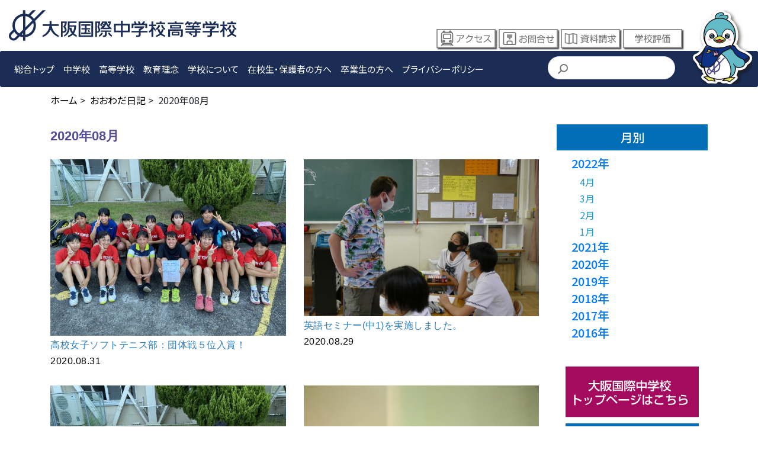

--- FILE ---
content_type: text/html; charset=UTF-8
request_url: https://www.kokusai-h.oiu.ed.jp/news/owada/archives/date/2020/08
body_size: 36681
content:
<!DOCTYPE html>
<html>
<head>
<meta http-equiv="Content-Type" content="text/html; charset=utf-8" />	<meta name="viewport" content="width=device-width,initial-scale=1.0,minimum-scale=1.0">
<title>2020年08月｜おおわだ日記｜大阪国際中学校高等学校</title>
<meta name="description" content="おおわだ日記｜2020年08月のアーカイブ一覧です。"/>
<meta name="keywords" content=""/>
<link href="/news/favicon.ico" type="image/x-icon" rel="icon"/><link href="/news/favicon.ico" type="image/x-icon" rel="shortcut icon"/>

<link rel="stylesheet" type="text/css" href="/news/theme/bc_sample/css/bootstrap.min.css"/>
<link rel="stylesheet" type="text/css" href="/news/theme/bc_sample/css/jquery-ui/jquery-ui-1.11.4.css"/>
<link rel="stylesheet" type="text/css" href="/news/theme/bc_sample/css/colorbox/colorbox-1.6.1.css"/>
<link rel="stylesheet" type="text/css" href="/news/theme/bc_sample/css/editor.css"/>
<link rel="stylesheet" href="/assets/css/style.css">
<script src="https://kit.fontawesome.com/042ddd0139.js" crossorigin="anonymous"></script>
<style>
.breadcrumb ul {
padding: 0;
}
.breadcrumb li {
display: inline;
}
.bs-blog-post__item-title,
.bs-blog-post__item-date {
line-height: 1.4 !important;
margin: 0.5rem 0 0 !important;
}
.bs-blog-post__item-category,
.bs-single-post__meta-category,
.bs-single-post__meta a {
display: inline-block;
border: 1px solid;
font-size: 0.9em;
padding: 0 1em;
}
.bs-blog-post-title::after,
.bs-blog-category-title::after,
.bs-blog-title::after {
content: none !important;
}
.bs-widget-head {
background: #036EB8;
color: #fff;
text-align: center;
font-size: 2rem;
padding: 1rem 0;
margin-bottom: 1rem;
}
.bs-widget-list h4 {
font-size: 2rem;
}
</style>

<script type="text/javascript" src="/news/theme/bc_sample/js/jquery-1.11.3.min.js"></script>
<script type="text/javascript" src="/news/theme/bc_sample/js/jquery-ui-1.11.4.min.js"></script>
<script type="text/javascript" src="/news/theme/bc_sample/js/jquery.bxslider-4.12.min.js"></script>
<script type="text/javascript" src="/news/theme/bc_sample/js/jquery.colorbox-1.6.1.min.js"></script>
<script type="text/javascript" src="/news/theme/bc_sample/js/i18n/ui.datepicker-ja.js"></script>
<script type="text/javascript" src="/news/theme/bc_sample/js/jquery-accessibleMegaMenu.js"></script>
<script type="text/javascript" src="/news/theme/bc_sample/js/startup.js"></script>

<meta name="generator" content="basercms"/><link href="https://www.kokusai-h.oiu.ed.jp/news/owada/archives/date/2020/08" rel="canonical"/>	<!-- /Elements/google_analytics.php -->


<!-- array(9) {
  ["plugin"]=>
  string(4) "blog"
  ["pass"]=>
  array(3) {
    [0]=>
    string(4) "date"
    [1]=>
    string(4) "2020"
    [2]=>
    string(2) "08"
  }
  ["Content"]=>
  array(34) {
    ["id"]=>
    string(2) "15"
    ["name"]=>
    string(5) "owada"
    ["plugin"]=>
    string(4) "Blog"
    ["type"]=>
    string(11) "BlogContent"
    ["entity_id"]=>
    string(1) "3"
    ["url"]=>
    string(7) "/owada/"
    ["site_id"]=>
    string(1) "0"
    ["alias_id"]=>
    NULL
    ["main_site_content_id"]=>
    NULL
    ["parent_id"]=>
    string(1) "1"
    ["lft"]=>
    string(2) "16"
    ["rght"]=>
    string(2) "17"
    ["level"]=>
    string(1) "1"
    ["title"]=>
    string(18) "おおわだ日記"
    ["description"]=>
    string(0) ""
    ["eyecatch"]=>
    string(0) ""
    ["author_id"]=>
    string(1) "1"
    ["layout_template"]=>
    string(0) ""
    ["status"]=>
    bool(true)
    ["publish_begin"]=>
    NULL
    ["publish_end"]=>
    NULL
    ["self_status"]=>
    bool(true)
    ["self_publish_begin"]=>
    NULL
    ["self_publish_end"]=>
    NULL
    ["exclude_search"]=>
    bool(false)
    ["created_date"]=>
    string(19) "2023-03-06 10:56:40"
    ["modified_date"]=>
    string(19) "2023-03-06 11:00:44"
    ["site_root"]=>
    bool(false)
    ["deleted_date"]=>
    NULL
    ["deleted"]=>
    bool(false)
    ["exclude_menu"]=>
    bool(false)
    ["blank_link"]=>
    bool(false)
    ["created"]=>
    string(19) "2023-03-06 10:56:40"
    ["modified"]=>
    string(19) "2023-03-13 06:07:33"
  }
  ["Site"]=>
  array(18) {
    ["id"]=>
    int(0)
    ["main_site_id"]=>
    NULL
    ["name"]=>
    NULL
    ["display_name"]=>
    string(18) "メインサイト"
    ["title"]=>
    string(33) "大阪国際中学校高等学校"
    ["alias"]=>
    NULL
    ["theme"]=>
    string(9) "bc_sample"
    ["status"]=>
    bool(true)
    ["use_subdomain"]=>
    bool(false)
    ["domain_type"]=>
    bool(false)
    ["relate_main_site"]=>
    NULL
    ["device"]=>
    NULL
    ["same_main_url"]=>
    bool(false)
    ["auto_redirect"]=>
    bool(false)
    ["auto_link"]=>
    bool(false)
    ["lang"]=>
    NULL
    ["created"]=>
    NULL
    ["modified"]=>
    NULL
  }
  ["entityId"]=>
  string(1) "3"
  ["isAjax"]=>
  bool(false)
  ["query"]=>
  array(0) {
  }
  ["url"]=>
  string(27) "owada/archives/date/2020/08"
  ["here"]=>
  string(33) "/news/owada/archives/date/2020/08"
}
 -->
</head>
<body id="Owada" class="sub ">


<!-- /Elements/header.php -->
<!-- /assets/include/header-sub.html -->
<header>
  <div class="inner">
    <h1><a href="/"><img src="/assets/img/common/logo-sub.svg" alt="大阪国際中学校高等学校"></a></h1>
    <input type="checkbox" id="menu-btn-check" class="for_sp">
    <label for="menu-btn-check" class="menu-btn for_sp"><span></span></label>
    <nav>
      <ul id="g_nav1">
<li><a href="/">総合トップ</a></li>
        <li>
        <a href="" class="toggleMenu">中学校</a>
          <ul class="subMenu">
            <li><a href="/junior/">中学校TOP</a></li>
            <li><a href="/junior/flow/">６年間の流れ</a></li>
            <li><a href="/junior/course01/">スーパーⅠ類／Ⅰ類</a></li>
            <li><a href="/junior/schedule/">年間行事</a></li>
            <li><a href="/junior/dayflow/">1日の流れ</a></li>
            <li><a href="/junior/uniform/">制服紹介</a></li>
            <li><a href="/junior/club/">クラブ活動</a></li>
            <li><a href="/junior/admission/">募集要項</a></li>
            <li><a href="/junior/event/">入試イベント</a></li>
          </ul>
        </li>
        
        <li>
        <a href="" class="toggleMenu">高等学校</a>
        <ul class="subMenu">
            <li><a href="/high/">高等学校TOP</a></li>
            <li><a href="/high/super-bunri/">スーパー文理探究コース</a></li>
            <li><a href="/high/baccalaureate/">国際バカロレアコース</a></li>
            <li><a href="/high/comprehensive/">未来探究コース</a></li>
            <li><a href="/high/infant-childcare/">幼児保育進学コース</a></li>
            <li><a href="/high/achievements/">合格実績</a></li>
            <li><a href="/high/support/">進路サポート体制</a></li>
            <li><a href="/high/career/">内部進学について</a></li>
            <li><a href="/high/schedule/">年間行事</a></li>
            <li><a href="/high/flow/">1日の流れ</a></li>
            <li><a href="/high/uniform/">制服紹介</a></li>
            <li><a href="/high/club/">クラブ活動</a></li>
            <li><a href="/high/admission/">募集要項　一般入試</a></li>
            <li><a href="/high/admission/ib/">募集要項　国際バカロレアコース</a></li>
            <li><a href="/high/event/">入試イベント</a></li>
        </ul>
        </li>
        <li>
          <a href="" class="toggleMenu">教育理念</a>
          <ul class="subMenu">
            <li><a href="/philosophy/">10の目指す生徒像</a></li>
            <li><a href="/philosophy/features/">学びの４つの特色</a></li>
            <li><a href="/philosophy/principal/">校長メッセージ</a></li>
          </ul>
        </li>
        <li>
          <a href="" class="toggleMenu">学校について</a>
          <ul class="subMenu">
            <li><a href="/about/history/">校歌・沿革</a></li>
            <li><a href="/about/facilities/">施設</a></li>
            <li><a href="/about/library/">学校全体が図書館</a></li>
          </ul>
        </li>
        <li><a href="" class="toggleMenu">在校生・保護者の方へ</a>
          <ul class="subMenu">
          <!--<li><a href="/pra/">在校生・保護者の方へ（要パスワード）</a></li>-->
            <li><a href="/pra2/">各種証明書の発行・インフルエンザ等感染症による欠席後登校する場合</a></li>
          </ul>
        </li>
        <li>
          <a href="" class="toggleMenu">卒業生の方へ</a>
          <ul class="subMenu">
            <li><a href="/graduate/">証明書発行</a></li>
            <li><a href="/news/owada/">おおわだ日記</a></li>
          </ul>
        </li>
        <li><a href="/privacy-policy/">プライバシーポリシー</a></li>
      </ul>
      <ul id="g_nav2">
        <li><a href="/access/" id="link-access">アクセス</a></li>
        <li><a href="/contact/" id="link-contact">お問合せ</a></li>
        <li><a href="/request/" id="link-request">資料請求</a></li>
        <li><a href="/school-evaluation-report/school-evaluation-report-2025.pdf" target="_blank" id="link-evaluation">学校評価</a></li>
      </ul>
<script async src="https://cse.google.com/cse.js?cx=e01033b7f14f243f4"></script>
<div class="gcse-searchbox-only"></div>
      <div class="penguin for_pc"><a href="/mascot/"><img src="/assets/img/common/chara_kokusai-h.svg" alt="マスコットキャラクター"></a></div>
    </nav>
  </div>
</header>	<main>

<!-- /Elements/crumbs.php -->

<div class="bs-crumbs breadcrumb">
<div class="container">
<ul itemscope itemtype="http://schema.org/BreadcrumbList">
<li itemprop="itemListElement" itemscope itemtype="http://schema.org/ListItem"><a href="/news/" itemprop="item"><span itemprop="name">ホーム</span></a><span class="separator">&nbsp;&gt;&nbsp;</span><meta itemprop="position" content="1" /></li>
<li itemprop="itemListElement" itemscope itemtype="http://schema.org/ListItem"><a href="/news/owada/" itemprop="item"><span itemprop="name">おおわだ日記</span></a><span class="separator">&nbsp;&gt;&nbsp;</span><meta itemprop="position" content="2" /></li>
<li itemprop="itemListElement" itemscope itemtype="http://schema.org/ListItem"><span itemprop="name">2020年08月</span><meta itemprop="position" content="3" /></li>					</ul>
</div>
</div>

<div class="bs-wrap clearfix container">
<div class="row">

<section class="bs-main-contents col-12 col-md-9 mb-5">



<!-- <h2 class="bs-blog-title">おおわだ日記</h2> -->

<h2 class="bs-blog-category-title">2020年08月</h2>

<section class="bs-blog-post row jutify-content-between">
<article class="bs-blog-post__item clearfix col-6 mb-5">
<a href="/news/owada/archives/248" class="bs-blog-post__item-eye-catch">
<img src="/news/files/blog/3/blog_posts/2023/03/00000248_eye_catch__thumb.jpg?2060442254" alt="" width="960" class="img-eye-catch"/>		</a>
<p class="bs-blog-post__item-title">
<a href="/news/owada/archives/248">
高校女子ソフトテニス部：団体戦５位入賞！		</a>
</p>
<p class="bs-blog-post__item-date">2020.08.31</p>
</article>
<article class="bs-blog-post__item clearfix col-6 mb-5">
<a href="/news/owada/archives/249" class="bs-blog-post__item-eye-catch">
<img src="/news/files/blog/3/blog_posts/2023/03/00000249_eye_catch__thumb.jpg?1837689487" alt="" width="960" class="img-eye-catch"/>		</a>
<p class="bs-blog-post__item-title">
<a href="/news/owada/archives/249">
英語セミナー(中1)を実施しました。		</a>
</p>
<p class="bs-blog-post__item-date">2020.08.29</p>
</article>
<article class="bs-blog-post__item clearfix col-6 mb-5">
<a href="/news/owada/archives/251" class="bs-blog-post__item-eye-catch">
<img src="/news/files/blog/3/blog_posts/2023/03/00000251_eye_catch__thumb.jpg?1571151793" alt="" width="960" class="img-eye-catch"/>		</a>
<p class="bs-blog-post__item-title">
<a href="/news/owada/archives/251">
高校ソフトテニス部：団体戦準優勝！＆５位入賞！		</a>
</p>
<p class="bs-blog-post__item-date">2020.08.27</p>
</article>
<article class="bs-blog-post__item clearfix col-6 mb-5">
<a href="/news/owada/archives/250" class="bs-blog-post__item-eye-catch">
<img src="/news/files/blog/3/blog_posts/2023/03/00000250_eye_catch__thumb.jpg?331656640" alt="" width="960" class="img-eye-catch"/>		</a>
<p class="bs-blog-post__item-title">
<a href="/news/owada/archives/250">
ココロの学校（仲岡しゅんさん）		</a>
</p>
<p class="bs-blog-post__item-date">2020.08.27</p>
</article>
<article class="bs-blog-post__item clearfix col-6 mb-5">
<a href="/news/owada/archives/252" class="bs-blog-post__item-eye-catch">
<img src="/news/files/blog/3/blog_posts/2023/03/00000252_eye_catch__thumb.jpg?1184479584" alt="" width="960" class="img-eye-catch"/>		</a>
<p class="bs-blog-post__item-title">
<a href="/news/owada/archives/252">
ココロの学校（道志真弓さん）		</a>
</p>
<p class="bs-blog-post__item-date">2020.08.25</p>
</article>
<article class="bs-blog-post__item clearfix col-6 mb-5">
<a href="/news/owada/archives/253" class="bs-blog-post__item-eye-catch">
<img src="/news/files/blog/3/blog_posts/2023/03/00000253_eye_catch__thumb.jpg?757834395" alt="" width="960" class="img-eye-catch"/>		</a>
<p class="bs-blog-post__item-title">
<a href="/news/owada/archives/253">
中学サッカー部：プレミアカップ1日目		</a>
</p>
<p class="bs-blog-post__item-date">2020.08.23</p>
</article>
<article class="bs-blog-post__item clearfix col-6 mb-5">
<a href="/news/owada/archives/254" class="bs-blog-post__item-eye-catch">
<img src="/news/files/blog/3/blog_posts/2023/03/00000254_eye_catch__thumb.jpg?2011547718" alt="" width="960" class="img-eye-catch"/>		</a>
<p class="bs-blog-post__item-title">
<a href="/news/owada/archives/254">
ココロの学校講演（高井浩章さん）		</a>
</p>
<p class="bs-blog-post__item-date">2020.08.22</p>
</article>
<article class="bs-blog-post__item clearfix col-6 mb-5">
<a href="/news/owada/archives/255" class="bs-blog-post__item-eye-catch">
<img src="/assets/img/common/noimage.png" alt="">
</a>
<p class="bs-blog-post__item-title">
<a href="/news/owada/archives/255">
Nothing is impossible, the word itself says &#039;I&#039;m possible&#039;!		</a>
</p>
<p class="bs-blog-post__item-date">2020.08.21</p>
</article>
<article class="bs-blog-post__item clearfix col-6 mb-5">
<a href="/news/owada/archives/256" class="bs-blog-post__item-eye-catch">
<img src="/news/files/blog/3/blog_posts/2023/03/00000256_eye_catch__thumb.jpg?596685120" alt="" width="960" class="img-eye-catch"/>		</a>
<p class="bs-blog-post__item-title">
<a href="/news/owada/archives/256">
2学期始業式		</a>
</p>
<p class="bs-blog-post__item-date">2020.08.20</p>
</article>
<article class="bs-blog-post__item clearfix col-6 mb-5">
<a href="/news/owada/archives/258" class="bs-blog-post__item-eye-catch">
<img src="/news/files/blog/3/blog_posts/2023/03/00000258_eye_catch__thumb.jpg?17714753" alt="" width="960" class="img-eye-catch"/>		</a>
<p class="bs-blog-post__item-title">
<a href="/news/owada/archives/258">
中学女子ソフトテニス部引退試合		</a>
</p>
<p class="bs-blog-post__item-date">2020.08.15</p>
</article>
</section>

<!-- /Elements/paginations/simple.php -->


<div class="bs-pagination">
<span class="bs-pagination__prev disabled">&lt; 前へ</span>	<span><span class="current bs-pagination__number">1</span><span class="bs-pagination__number"><a href="/news/owada/archives/date/2020/08/page:2">2</a></span></span>	<span class="bs-pagination__next"><a href="/news/owada/archives/date/2020/08/page:2" rel="next">次へ &gt;</a></span></div>

<!-- /Elements/contents_navi.php -->


</section>

<section id="content" class="bs-sub-contents col-12 col-md-3">
<!-- /Elements/widget_area.php -->


<div class="bs-widget-area bs-widget-area-2">

<div class="row mb-4">
<div class="col-12 bs-widget bs-widget-blog-monthly-archives bs-widget-blog-monthly-archives-3 bs-blog-widget">
<h3 class="bs-widget-head col-12">月別</h3>
<div class="bs-widget-list col-12">
<h4 class="on"><a href><i class="fas fa-caret-right"></i>2022年</a></h4><div class="acdn">				<div class="bs-widget-list__item">
<a href="/news/owada/archives/date/2022/04" class="bs-widget-list__item-title">4月</a>				</div>
<div class="bs-widget-list__item">
<a href="/news/owada/archives/date/2022/03" class="bs-widget-list__item-title">3月</a>				</div>
<div class="bs-widget-list__item">
<a href="/news/owada/archives/date/2022/02" class="bs-widget-list__item-title">2月</a>				</div>
<div class="bs-widget-list__item">
<a href="/news/owada/archives/date/2022/01" class="bs-widget-list__item-title">1月</a>				</div>
</div><h4><a href><i class="fas fa-caret-right"></i>2021年</a></h4><div class="acdn">				<div class="bs-widget-list__item">
<a href="/news/owada/archives/date/2021/12" class="bs-widget-list__item-title">12月</a>				</div>
<div class="bs-widget-list__item">
<a href="/news/owada/archives/date/2021/11" class="bs-widget-list__item-title">11月</a>				</div>
<div class="bs-widget-list__item">
<a href="/news/owada/archives/date/2021/10" class="bs-widget-list__item-title">10月</a>				</div>
<div class="bs-widget-list__item">
<a href="/news/owada/archives/date/2021/09" class="bs-widget-list__item-title">9月</a>				</div>
<div class="bs-widget-list__item">
<a href="/news/owada/archives/date/2021/08" class="bs-widget-list__item-title">8月</a>				</div>
<div class="bs-widget-list__item">
<a href="/news/owada/archives/date/2021/07" class="bs-widget-list__item-title">7月</a>				</div>
<div class="bs-widget-list__item">
<a href="/news/owada/archives/date/2021/06" class="bs-widget-list__item-title">6月</a>				</div>
<div class="bs-widget-list__item">
<a href="/news/owada/archives/date/2021/05" class="bs-widget-list__item-title">5月</a>				</div>
<div class="bs-widget-list__item">
<a href="/news/owada/archives/date/2021/04" class="bs-widget-list__item-title">4月</a>				</div>
<div class="bs-widget-list__item">
<a href="/news/owada/archives/date/2021/03" class="bs-widget-list__item-title">3月</a>				</div>
<div class="bs-widget-list__item">
<a href="/news/owada/archives/date/2021/02" class="bs-widget-list__item-title">2月</a>				</div>
<div class="bs-widget-list__item">
<a href="/news/owada/archives/date/2021/01" class="bs-widget-list__item-title">1月</a>				</div>
</div><h4><a href><i class="fas fa-caret-right"></i>2020年</a></h4><div class="acdn">				<div class="bs-widget-list__item">
<a href="/news/owada/archives/date/2020/12" class="bs-widget-list__item-title">12月</a>				</div>
<div class="bs-widget-list__item">
<a href="/news/owada/archives/date/2020/11" class="bs-widget-list__item-title">11月</a>				</div>
<div class="bs-widget-list__item">
<a href="/news/owada/archives/date/2020/10" class="bs-widget-list__item-title">10月</a>				</div>
<div class="bs-widget-list__item">
<a href="/news/owada/archives/date/2020/09" class="bs-widget-list__item-title">9月</a>				</div>
<div class="bs-widget-list__item">
<a href="/news/owada/archives/date/2020/08" class="bs-widget-list__item-title">8月</a>				</div>
<div class="bs-widget-list__item">
<a href="/news/owada/archives/date/2020/07" class="bs-widget-list__item-title">7月</a>				</div>
<div class="bs-widget-list__item">
<a href="/news/owada/archives/date/2020/06" class="bs-widget-list__item-title">6月</a>				</div>
<div class="bs-widget-list__item">
<a href="/news/owada/archives/date/2020/05" class="bs-widget-list__item-title">5月</a>				</div>
<div class="bs-widget-list__item">
<a href="/news/owada/archives/date/2020/04" class="bs-widget-list__item-title">4月</a>				</div>
<div class="bs-widget-list__item">
<a href="/news/owada/archives/date/2020/03" class="bs-widget-list__item-title">3月</a>				</div>
<div class="bs-widget-list__item">
<a href="/news/owada/archives/date/2020/02" class="bs-widget-list__item-title">2月</a>				</div>
<div class="bs-widget-list__item">
<a href="/news/owada/archives/date/2020/01" class="bs-widget-list__item-title">1月</a>				</div>
</div><h4><a href><i class="fas fa-caret-right"></i>2019年</a></h4><div class="acdn">				<div class="bs-widget-list__item">
<a href="/news/owada/archives/date/2019/12" class="bs-widget-list__item-title">12月</a>				</div>
<div class="bs-widget-list__item">
<a href="/news/owada/archives/date/2019/11" class="bs-widget-list__item-title">11月</a>				</div>
<div class="bs-widget-list__item">
<a href="/news/owada/archives/date/2019/10" class="bs-widget-list__item-title">10月</a>				</div>
<div class="bs-widget-list__item">
<a href="/news/owada/archives/date/2019/09" class="bs-widget-list__item-title">9月</a>				</div>
<div class="bs-widget-list__item">
<a href="/news/owada/archives/date/2019/08" class="bs-widget-list__item-title">8月</a>				</div>
<div class="bs-widget-list__item">
<a href="/news/owada/archives/date/2019/07" class="bs-widget-list__item-title">7月</a>				</div>
<div class="bs-widget-list__item">
<a href="/news/owada/archives/date/2019/06" class="bs-widget-list__item-title">6月</a>				</div>
<div class="bs-widget-list__item">
<a href="/news/owada/archives/date/2019/05" class="bs-widget-list__item-title">5月</a>				</div>
<div class="bs-widget-list__item">
<a href="/news/owada/archives/date/2019/04" class="bs-widget-list__item-title">4月</a>				</div>
<div class="bs-widget-list__item">
<a href="/news/owada/archives/date/2019/03" class="bs-widget-list__item-title">3月</a>				</div>
<div class="bs-widget-list__item">
<a href="/news/owada/archives/date/2019/02" class="bs-widget-list__item-title">2月</a>				</div>
<div class="bs-widget-list__item">
<a href="/news/owada/archives/date/2019/01" class="bs-widget-list__item-title">1月</a>				</div>
</div><h4><a href><i class="fas fa-caret-right"></i>2018年</a></h4><div class="acdn">				<div class="bs-widget-list__item">
<a href="/news/owada/archives/date/2018/12" class="bs-widget-list__item-title">12月</a>				</div>
<div class="bs-widget-list__item">
<a href="/news/owada/archives/date/2018/11" class="bs-widget-list__item-title">11月</a>				</div>
<div class="bs-widget-list__item">
<a href="/news/owada/archives/date/2018/10" class="bs-widget-list__item-title">10月</a>				</div>
<div class="bs-widget-list__item">
<a href="/news/owada/archives/date/2018/09" class="bs-widget-list__item-title">9月</a>				</div>
<div class="bs-widget-list__item">
<a href="/news/owada/archives/date/2018/08" class="bs-widget-list__item-title">8月</a>				</div>
<div class="bs-widget-list__item">
<a href="/news/owada/archives/date/2018/07" class="bs-widget-list__item-title">7月</a>				</div>
<div class="bs-widget-list__item">
<a href="/news/owada/archives/date/2018/06" class="bs-widget-list__item-title">6月</a>				</div>
<div class="bs-widget-list__item">
<a href="/news/owada/archives/date/2018/05" class="bs-widget-list__item-title">5月</a>				</div>
<div class="bs-widget-list__item">
<a href="/news/owada/archives/date/2018/04" class="bs-widget-list__item-title">4月</a>				</div>
<div class="bs-widget-list__item">
<a href="/news/owada/archives/date/2018/01" class="bs-widget-list__item-title">1月</a>				</div>
</div><h4><a href><i class="fas fa-caret-right"></i>2017年</a></h4><div class="acdn">				<div class="bs-widget-list__item">
<a href="/news/owada/archives/date/2017/12" class="bs-widget-list__item-title">12月</a>				</div>
<div class="bs-widget-list__item">
<a href="/news/owada/archives/date/2017/11" class="bs-widget-list__item-title">11月</a>				</div>
<div class="bs-widget-list__item">
<a href="/news/owada/archives/date/2017/10" class="bs-widget-list__item-title">10月</a>				</div>
<div class="bs-widget-list__item">
<a href="/news/owada/archives/date/2017/09" class="bs-widget-list__item-title">9月</a>				</div>
<div class="bs-widget-list__item">
<a href="/news/owada/archives/date/2017/08" class="bs-widget-list__item-title">8月</a>				</div>
<div class="bs-widget-list__item">
<a href="/news/owada/archives/date/2017/07" class="bs-widget-list__item-title">7月</a>				</div>
<div class="bs-widget-list__item">
<a href="/news/owada/archives/date/2017/06" class="bs-widget-list__item-title">6月</a>				</div>
<div class="bs-widget-list__item">
<a href="/news/owada/archives/date/2017/05" class="bs-widget-list__item-title">5月</a>				</div>
<div class="bs-widget-list__item">
<a href="/news/owada/archives/date/2017/04" class="bs-widget-list__item-title">4月</a>				</div>
<div class="bs-widget-list__item">
<a href="/news/owada/archives/date/2017/03" class="bs-widget-list__item-title">3月</a>				</div>
<div class="bs-widget-list__item">
<a href="/news/owada/archives/date/2017/02" class="bs-widget-list__item-title">2月</a>				</div>
<div class="bs-widget-list__item">
<a href="/news/owada/archives/date/2017/01" class="bs-widget-list__item-title">1月</a>				</div>
</div><h4><a href><i class="fas fa-caret-right"></i>2016年</a></h4><div class="acdn">				<div class="bs-widget-list__item">
<a href="/news/owada/archives/date/2016/12" class="bs-widget-list__item-title">12月</a>				</div>
<div class="bs-widget-list__item">
<a href="/news/owada/archives/date/2016/11" class="bs-widget-list__item-title">11月</a>				</div>
<div class="bs-widget-list__item">
<a href="/news/owada/archives/date/2016/10" class="bs-widget-list__item-title">10月</a>				</div>
<div class="bs-widget-list__item">
<a href="/news/owada/archives/date/2016/09" class="bs-widget-list__item-title">9月</a>				</div>
<div class="bs-widget-list__item">
<a href="/news/owada/archives/date/2016/08" class="bs-widget-list__item-title">8月</a>				</div>
<div class="bs-widget-list__item">
<a href="/news/owada/archives/date/2016/07" class="bs-widget-list__item-title">7月</a>				</div>
</div>
</div>
</div>
</div>
<script>
$('.bs-widget-list h4').on('click',function(){
$(this).toggleClass('on').next('.acdn').slideToggle();
return false;
});
</script>
</div>
<div class="bs-widget bs-widget-text bs-widget-text-4">
<div class="row" style="margin:4rem 0;">
<p class="col-12">
<a href="/junior/"><img src="/assets/img/common/button_junior.svg" alt="大阪国際中学校"></a>
</p>
<p class="col-12">
<a href="/high/"><img src="/assets/img/common/button_high.svg" alt="大阪国際高等学校"></a>
</p>
</div>
  <h2><span>CONTENTS</span></h2>
  <div class="row">
<p class="col-12">
<a href="/news/voyage/"><img src="/assets/img/high/common/banner_voyage.jpg" alt=""></a>
</p>
<p class="col-12">
<a href="/news/club/"><img src="/assets/img/high/common/banner_club.jpg" alt=""></a>
</p>
<p class="col-12">
<a href="/news/voyage/archives/category/migaku"><img src="/assets/img/home/nouen.png" alt=""></a>
</p>
<p class="col-12">
<a href="/news/books-teachers/"><img src="/assets/img/high/common/osusumebook.png" alt=""></a>
</p>
<p class="col-12">
<a href="/news/library/"><img src="/assets/img/home/dayori.png" alt=""></a>
</p>
    <p class="col-12">
      <a href="/interview/"><img src="/assets/img/home/banner_message.jpg" alt=""></a>
    </p>
    <p class="col-12">
      <a href="/bon_voyage/"><img src="/assets/img/home/banner_bon_voyage.jpg" alt=""></a>
    </p>

    <p class="col-12">
            <a href="/assets/img/home/pamph-pdf/2025high_compressed.pdf" target="_blank"><img src="/assets/img/home/pamph-pdf/banner_high-pamph.png" alt="高校パンフレットダウンロード"></a>
    </p>
    
    <p class="col-12">
            <a href="/assets/img/home/pamph-pdf/2026ib-pamph.pdf" target="_blank"><img src="/assets/img/home/pamph-pdf/2026ib-pamph.png" alt="国際バカロレアコースリーフレットダウンロード"></a>
    </p>
    
    <p class="col-12">
            <a href="/assets/img/home/pamph-pdf/2025junior_compressed.pdf" target="_blank"><img src="/assets/img/home/pamph-pdf/banner_junior-pamph.png" alt="中学校パンフレットダウンロード"></a>
    </p>
<p class="col-12">
<a href="https://www.instagram.com/osakakokusai_jh_h" target="_blank"><img src="/assets/img/home/sns11.png" alt="学校公式インスタグラム"></a>
</p>
<!--<p class="col-12">
<a href="https://twitter.com/osakakokusaijhh" target="_blank"><img src="/assets/img/home/sns12.png" alt="募集広報ツイッター"></a>
</p>
<p class="col-12">
      <a href="/philosophy/"><img src="/assets/img/junior/common/banner_rinen.jpg" alt=""></a>
    </p>-->
  </div></div>		</section>

</div>
</div>
</main>
<!-- /Elements/footer.php -->
<footer>
<!--<div class="container">
    <p class="pagetop"><a href="#"><i class="fas fa-arrow-circle-up"></i></a></p>
</div>-->
  <div id="footer_nav">
    <div class="container">
      <h2><img src="/assets/img/common/logo.svg" alt="大阪国際中学校高等学校"></h2>
      <div class="row">
        <div class="col-12 col-md-4">
          <ul>
            <li class="row">
              <h4 class="col-12 col-md-6">教育理念</h4>
              <ul class="col-12 col-md-6">
                <li><a href="/philosophy/">10の目指す生徒像</a></li>
                <li><a href="/philosophy/features/">学びの４つの特色</a></li>
                <li><a href="/philosophy/principal/">校長メッセージ</a></li>
              </ul>
            </li>
          </ul>
          <ul>
            <li class="row">
              <h4 class="col-12 col-md-6">学校について</h4>
              <ul class="col-12 col-md-6">
                <li><a href="/about/history/">校歌・沿革</a></li>
                <li><a href="/about/facilities/">施設</a></li>
<li><a href="/about/library/">校舎まるごと、図書館</a></li>
              </ul>
            </li>
          </ul>
          <ul>
<!--<li><a href="/pra/">在校生・保護者の方へ（要パスワード）</a></li>-->
            <li><a href="/pra2/">各種証明書の発行・インフルエンザ等感染症による欠席後登校する場合</a></li>

            <li class="row">
              <h4 class="col-12 col-md-6">卒業生の方へ</h4>
              <ul class="col-12 col-md-6">
                <li><a href="/graduate/">証明書発行</a></li>
                <li><a href="/news/owada/">おおわだ日記</a></li>
              </ul>
            </li>
            <li class="row">
              <h4 class="col-12 col-md-6">校内トピックス</h4>
              <ul class="col-12 col-md-6">
<li><a href="/news/event/archives/voyage/">VOYAGE</a></li>
                <li><a href="/news/club/">クラブ活動日記</a></li>
<li><a href="/news/voyage/archives/category/migaku">ミガク農園通信</a></li>
<li><a href="/news/books-teachers/">おすすめ図書＆教員紹介</a></li>
              </ul>
            </li>
            <li><a href="/privacy-policy/">プライバシーポリシー</a></li>
            <li><a href="/interview/">理事長対談</a></li>
            <li><a href="/news/library/">図書館だより</a></li>
            <li><a href="/contact/">お問合せ</a></li>
            <li><a href="/request/">資料請求</a></li>
<li><a href="/access/">アクセス</a></li>
<!--<li><a href="/advertisement/">ポスターライブラリー</a></li>-->
          </ul>
          <ul>
<li><a href="/cur/" target="_blank">カリキュラム（教育課程表）</a></li>
            <li><a href="/school-evaluation-report/school-evaluation-report-2025.pdf" target="_blank">学校評価</a></li>
<!--<li><a href="">クラブ活動の活動方針について</a></li>-->
            <li><a href="/bullying-prevention/">学校いじめ防止基本方針</a></li>
            <li><a href="/announcement/index2.php">新型コロナウイルス感染症の５類感染症への移行後の取扱いについて</a></li>
            <li><a href="/donation/">寄付金募集</a></li>
<li><a href="https://www.web-dousoukai.com/sansoukai/weblist/" target="_blank">三窓会</a></li>
          </ul>
        </div>
        <div class="col-12 col-md-4">
          <h3>大阪国際中学校</h3>
          <ul>
            <li class="row">
              <h4 class="col-12 col-md-6">コース紹介</h4>
              <ul class="col-12 col-md-6">
                <li><a href="/junior/flow/">６年間の流れ</a></li>
<!--<li><a href="/junior/flow/cur.php">カリキュラム（2024年度生）</a></li>-->
                <li><a href="/junior/course01/">スーパーⅠ類／Ⅰ類</a></li>
              </ul>
            </li>
          </ul>
          <ul>
            <li class="row">
              <h4 class="col-12 col-md-6">スクールライフ</h4>
              <ul class="col-12 col-md-6">
                <li><a href="/junior/schedule/">年間行事</a></li>
                <li><a href="/junior/dayflow/">1日の流れ</a></li>
                <li><a href="/junior/uniform/">制服紹介</a></li>
<!--<li><a href="/junior/teachers/">教員メッセージ</a></li>-->
                <li><a href="/junior/club/">クラブ活動紹介</a></li>
              </ul>
            </li>
          </ul>
          <ul>
            <li><a href="/junior/admission/">募集要項</a></li>
            <li><a href="/junior/event/">入試イベント</a></li>
<li><a href="/assets/img/home/kosoku-j.pdf" target="_blank">中学校 校則について</a></li>
<!--<li><a href="/junior/event/">募集広報のイベント</a></li>-->
          </ul>
        </div>
        <div class="col-12 col-md-4">
          <h3>大阪国際高等学校</h3>
          <ul>
            <li class="row">
              <h4 class="col-12 col-md-6">コース紹介</h4>
              <ul class="col-12 col-md-6">
            <li><a href="/high/super-bunri/">スーパー文理探究コース</a></li>
            <li><a href="/high/baccalaureate/">国際バカロレアコース</a></li>
            <li><a href="/high/comprehensive/">未来探究コース</a></li>
            <li><a href="/high/infant-childcare/">幼児保育進学コース</a></li>
              </ul>
            </li>
          </ul>
          <ul>
            <li class="row">
              <h4 class="col-12 col-md-6">進学実績</h4>
              <ul class="col-12 col-md-6">
                <li><a href="/high/achievements/">合格実績</a></li>
                <li><a href="/high/support/">進学サポート体制</a></li>
                <li><a href="/high/career/">内部進学について</a></li>
              </ul>
            </li>
          </ul>
          <ul>
            <li class="row">
              <h4 class="col-12 col-md-6">スクールライフ</h4>
              <ul class="col-12 col-md-6">
                <li><a href="/high/schedule/">年間行事</a></li>
                <li><a href="/high/flow/">1日の流れ</a></li>
                <li><a href="/high/uniform/">制服紹介</a></li>
<!--<li><a href="/high/teachers/">教員メッセージ</a></li>-->
                <li><a href="/high/club/">クラブ活動紹介</a></li>
              </ul>
            </li>
          </ul>
          <ul>
            <li class="row">
              <h4 class="col-12 col-md-6">募集要項</h4>
              <ul class="col-12 col-md-6">
                <li><a href="/high/admission/">一般入試</a></li>
                <li><a href="/high/admission/ib/">国際バカロレアコース</a></li>
              </ul>
            </li>
            <li><a href="/high/event/">入試イベント</a></li>
<li><a href="/assets/img/home/kosoku-h.pdf" target="_blank">高校 校則について</a></li>
          </ul>
        </div>
      </div>
    </div>
  </div>
  <div id="school-info">
    <div class="container">
      <h2><img src="/assets/img/common/logo.svg" alt="大阪国際中学校高等学校"></h2>
      <address>
        <p>〒570-8787 大阪府守口市松下町1番28号<br>
          TEL：06-6992-5931 (代）　06-6992-5941 (募集広報部直通）<br>
          FAX：06-6992-5932</p>
      </address>
<p class="copyright">© Osaka International Educational Institution.<br>当学園の許可なく、コンテンツを無断で転載・複製することを禁じます。転載・複製を希望する方はあらかじめお問い合わせください。</p>
    </div>
  </div>
</footer>
<script src="https://kit.fontawesome.com/042ddd0139.js" crossorigin="anonymous"></script>
<!-- Google tag (gtag.js) -->
<script async src="https://www.googletagmanager.com/gtag/js?id=G-8HFK66S74E"></script>
<script>
  window.dataLayer = window.dataLayer || [];
  function gtag(){dataLayer.push(arguments);}
  gtag('js', new Date());

  gtag('config', 'G-8HFK66S74E');
</script>

<script src="/assets/js/base.js"></script>
<script>
$('.breadcrumb ul li:first-child a').attr('href','/');
</script>
</body>
</html>


--- FILE ---
content_type: text/css
request_url: https://www.kokusai-h.oiu.ed.jp/assets/css/style.css
body_size: 32374
content:
@charset "UTF-8";
@import url("https://fonts.googleapis.com/css2?family=Noto+Sans+JP:wght@100;300;400;500;700;900&display=swap");
:root {
  font-size: 1vw;
  scroll-behavior: smooth;
}

body {
  font-family: "Noto Sans JP", "Hiragino Sans", "Hiragino Kaku Gothic ProN", "Arial", "Yu Gothic", "Meiryo", sans-serif;
  -webkit-font-feature-settings: "palt";
          font-feature-settings: "palt";
  line-height: 1.8;
  font-size: 1.6rem;
}

img {
    /* PCの右クリック禁止 */
    pointer-events: none;
}

.home h2,
.sub h2,
.sub #page-body #contents h2 {
  color: #554E96;
  font-size: 2.2rem;
  font-weight: 700;
  display: -webkit-box;
  display: -webkit-flex;
  display: -ms-flexbox;
  display: flex;
  -webkit-box-pack: start;
  -webkit-justify-content: flex-start;
      -ms-flex-pack: start;
          justify-content: flex-start;
  -webkit-box-align: center;
  -webkit-align-items: center;
      -ms-flex-align: center;
          align-items: center;
  margin-bottom: 2rem;
}
.home h2 span,
.sub h2 span,
.sub #page-body #contents h2 span {
  width: -webkit-max-content;
  width: -moz-max-content;
  width: max-content;
  -webkit-flex-shrink: 0;
      -ms-flex-negative: 0;
          flex-shrink: 0;
}
.home h2::after,
.sub h2::after,
.sub #page-body #contents h2::after {
  content: "";
  width: 100%;
  height: 2px;
  background: #554E96;
  margin-left: 0.5em;
}

.bs-widget-head {
  background: #209BCD;
  color: #fff;
  text-align: center;
  font-size: 2rem;
  padding: 1rem 0;
  margin-bottom: 1rem;
}

.junior .bs-widget-head {
  background: #A40B5E;
}

.high .bs-widget-head {
  background: #036EB8;
}

.bs-widget-list h4 a i {
  margin-right: 1rem;
}
.bs-widget-list h4 + .acdn {
  display: none;
}
.bs-widget-list h4:first-of-type + .acdn {
  display: block;
}
.bs-widget-list h4.on a i {
  -webkit-transform: rotate(90deg);
          transform: rotate(90deg);
}

.bs-widget-list__item {
  padding-left: 1.5em;
}
.bs-widget-list__item a {
  color: #209BCD;
}

.junior .bs-widget-list h4 a {
  color: #ED7BA0;
}
.junior .bs-widget-list__item a {
  color: #ED7BA0;
}

.high .bs-widget-list h4 a {
  color: #209BCD;
}
.high .bs-widget-list__item a {
  color: #209BCD;
}

.bs-main-contents h2::after,
.bs-main-contents h3::after,
.bs-main-contents h4::after,
.bs-main-contents h5::after {
  content: none;
}

.cms-frame {
  width: 100%;
  height: 26rem;
  overflow: hidden;
}

.junior .cms-frame,
.high .cms-frame {
  height: 33.5rem;
  margin-bottom: 0;
}
.junior .cms-frame + p,
.high .cms-frame + p {
  margin-top: 0;
}
.junior .cms-frame + p a,
.high .cms-frame + p a {
  margin-top: 0 !important;
}

.sub #page-body h2,
.sub #page-header h2 {
  color: #1B2D54;
  font-size: 6rem;
  font-weight: 900;
  width: auto;
  margin-bottom: 6rem;
}
.sub #page-body h2::after,
.sub #page-header h2::after {
  content: none;
}
.sub #page-body h2 i,
.sub #page-header h2 i {
  display: inline-block;
  border: 2px solid;
  font-size: 0.3em;
  font-style: normal;
  border-radius: 4px;
  padding: 0 1em;
  margin: auto 0 0.2em 1em;
}
.sub #page-body h3,
.sub #page-header h3 {
  font-size: 2.6rem;
  font-weight: 900;
  margin-bottom: 4rem;
}
.sub #page-body h4,
.sub #page-header h4 {
  font-size: 2rem;
  font-weight: 700;
}
.sub #page-body p,
.sub #page-header p {
  margin-bottom: 4rem;
}
.sub #page-body .gray-box,
.sub #page-header .gray-box {
  border: 2px solid #9FA0A0;
  padding: 6rem;
  margin-bottom: 6rem;
}
.sub #page-body .gray-box h3,
.sub #page-header .gray-box h3 {
  width: -webkit-fit-content;
  width: -moz-fit-content;
  width: fit-content;
  padding: 0.5rem 2rem;
  background: #fff;
  margin-top: -9rem;
  margin-bottom: 4rem;
  font-size: 3rem;
  font-weight: 900;
  color: #9FA0A0;
}
.sub #page-body .gray-box h4,
.sub #page-header .gray-box h4 {
  font-size: 3.6rem;
  font-weight: 900;
  color: #1B2D54;
  margin-bottom: 4rem;
}
.sub #page-body .endlink a,
.sub #page-header .endlink a {
  font-weight: 700;
  color: #1B2D54;
}
.sub #page-body .endlink.junior a,
.sub #page-header .endlink.junior a {
  color: #A40B5E;
}
.sub #page-body .endlink.high a,
.sub #page-header .endlink.high a {
  color: #036EB8;
}

.junior h2,
.junior.sub #page-body #contents h2 {
  color: #A40B5E;
}
.junior h2::after,
.junior.sub #page-body #contents h2::after {
  background: #A40B5E;
}

.junior.sub #page-body h2,
.junior.sub #page-body h3,
.junior.sub #page-body h4 {
  color: #A40B5E;
}

.high h2,
.high.sub #page-body #contents h2 {
  color: #036EB8;
}
.high h2::after,
.high.sub #page-body #contents h2::after {
  background: #036EB8;
}

.high.sub #page-body #contents .ib-nav ul {
  list-style: none;
  margin: 0 0 6rem;
  padding: 0;
}
.high.sub #page-body #contents .ib-nav ul li {
  display: block;
  border-bottom: 2px solid #9FA0A0;
  margin-bottom: 1px;
}
.high.sub #page-body #contents .ib-nav ul li a {
  display: block;
  font-size: 2rem;
  font-weight: 700;
  background: rgba(46, 167, 224, 0.11);
  color: #036EB8;
  padding: 0.5em 2em;
}
.high.sub #page-body #contents .ib-nav ul li.current a {
  background: #036EB8;
  color: #fff;
}

.high.sub #page-body h2,
.high.sub #page-body h3,
.high.sub #page-body h4,
.high.sub #page-header h2,
.high.sub #page-header h3,
.high.sub #page-header h4 {
  color: #036EB8;
}
.high.sub #page-body small,
.high.sub #page-header small {
  font-size: 0.4em;
  margin: auto 0 0 2em;
}

.junior.sub #page-body h2,
.junior.sub #page-body h3,
.junior.sub #page-body h4,
.junior.sub #page-header h2,
.junior.sub #page-header h3,
.junior.sub #page-header h4 {
  color: #A40B5E;
}
.junior.sub #page-body small,
.junior.sub #page-header small {
  font-size: 0.4em;
  margin: auto 0 0 2em;
}

.sub #page-body .schedule-wrap > ul {
  padding: 0;
}
.sub #page-body .schedule-wrap ul h3 {
  font-size: 3.6rem;
  display: -webkit-box;
  display: -webkit-flex;
  display: -ms-flexbox;
  display: flex;
  -webkit-flex-wrap: nowrap;
      -ms-flex-wrap: nowrap;
          flex-wrap: nowrap;
  -webkit-box-align: center;
  -webkit-align-items: center;
      -ms-flex-align: center;
          align-items: center;
}
.sub #page-body .schedule-wrap ul h3 small {
  font-size: 0.5em;
  margin-left: 0.5rem;
}
.sub #page-body .schedule-wrap ul h3::after {
  content: "";
  display: block;
  width: 100%;
  height: 4px;
  background: #554E96;
  margin-left: 0.5em;
}
.sub #page-body .schedule-wrap ul li {
  margin-bottom: 4rem;
}
.sub #page-body .schedule-wrap ul li .txt {
  margin-bottom: 3rem;
}
.sub #page-body .schedule-wrap ul li ul li {
  list-style: disc;
  margin-bottom: 0;
}
.sub #page-body .schedule-wrap ul li ul li.c {
  list-style: circle;
}

.high.sub #page-body .schedule-wrap ul h3::after {
  background: -webkit-gradient(linear, left top, right top, from(#036EB8), color-stop(25%, #036EB8), color-stop(25%, #ccc), to(#ccc));
  background: -webkit-linear-gradient(left, #036EB8 0%, #036EB8 25%, #ccc 25%, #ccc 100%);
  background: linear-gradient(90deg, #036EB8 0%, #036EB8 25%, #ccc 25%, #ccc 100%);
}

.junior.sub #page-body .schedule-wrap ul h3::after {
  background: -webkit-gradient(linear, left top, right top, from(#A40B5E), color-stop(25%, #A40B5E), color-stop(25%, #ccc), to(#ccc));
  background: -webkit-linear-gradient(left, #A40B5E 0%, #A40B5E 25%, #ccc 25%, #ccc 100%);
  background: linear-gradient(90deg, #A40B5E 0%, #A40B5E 25%, #ccc 25%, #ccc 100%);
}

.high.sub #page-header .tagline {
  background: #036EB8;
  color: #fff;
  display: -webkit-box;
  display: -webkit-flex;
  display: -ms-flexbox;
  display: flex;
  -webkit-box-pack: start;
  -webkit-justify-content: flex-start;
      -ms-flex-pack: start;
          justify-content: flex-start;
  -webkit-box-align: center;
  -webkit-align-items: center;
      -ms-flex-align: center;
          align-items: center;
  padding: 2rem 0;
  margin-bottom: 6rem;
}
.high.sub #page-header .tagline h3 {
  color: #fff;
  font-size: 2rem;
  font-weight: 700;
  display: inline-block;
  margin: 0 3rem 0 0;
}
.high.sub #page-header .tagline p {
  color: #fff;
  font-size: 1.8rem;
  font-weight: 700;
  display: inline-block;
  border: 3px solid;
  padding: 0 1em;
  margin: 0 1rem 0 0;
  border-radius: 8px;
}

a:hover {
  text-decoration: none;
}

a.button-lined {
  display: inline-block;
  border: 2px solid #1B2D54;
  color: #1B2D54;
  font-weight: 500;
  text-align: center;
  padding: 0.2em 1em;
  border-radius: 10em;
}
a.button-lined.j {
  border-color: #A40B5E;
  color: #A40B5E;
}
a.button-lined.h {
  border-color: #036EB8;
  color: #036EB8;
}

a.button-gray-back {
  display: inline-block;
  background: #eee;
  color: #333;
  padding: 0.5em 1.5em;
  font-weight: 500;
  margin: 4rem 0;
}

img {
  max-width: 100%;
}

video {
  width: 100%;
}

.container {
  position: relative;
}

.pagetop {
  text-align: right;
  font-size: 4rem;
  margin-top: -5rem;
}
.pagetop a {
  background: #fff;
  display: inline-block;
  line-height: 1;
  border-radius: 100%;
  padding: 0.3rem;
  vertical-align: bottom;
  color: #209BCD;
}
.pagetop a i {
  vertical-align: bottom;
}

.junior .pagetop a {
  color: #ED7BA0;
}

.high .pagetop a {
  color: #209BCD;
}

header {
  position: absolute;
  width: 100%;
  top: 0;
  z-index: 9999;
}
header .inner {
  width: 100%;
  margin: 0 auto;
  position: relative;
}
header h1 {
  width: 30%;
  height: 5.6rem;
  margin: 15px;
  -webkit-filter: drop-shadow(2px 2px 2px rgba(0, 0, 0, 0.75));
          filter: drop-shadow(2px 2px 2px rgba(0, 0, 0, 0.75));
}
header h1 a {
  width: 100%;
  height: 100%;
  display: block;
}
header h1 a img {
  max-height: 100%;
  height: 100%;
}
header nav {
  background: #1B2D54;
  display: -webkit-box;
  display: -webkit-flex;
  display: -ms-flexbox;
  display: flex;
  -webkit-box-pack: justify;
  -webkit-justify-content: space-between;
      -ms-flex-pack: justify;
          justify-content: space-between;
  -webkit-box-align: center;
  -webkit-align-items: center;
      -ms-flex-align: center;
          align-items: center;
  padding: 0.5em 10% 0.5em 1em;
  position: relative;
  border-radius: 3px;
}
header nav ul {
  list-style: none;
  padding: 0;
  margin: 0;
}
header nav > ul {
  display: -webkit-box;
  display: -webkit-flex;
  display: -ms-flexbox;
  display: flex;
}
header nav > ul#g_nav1 li {
  position: relative;
}
header nav > ul#g_nav1 a {
  display: block;
  padding: 1em 0.5em;
  line-height: 1;
  font-size: 1.5rem;
}
header nav > ul#g_nav1 a:hover, header nav > ul#g_nav1 a.on {
  background: #fff;
  color: #1B2D54;
  text-decoration: none;
}
header nav > ul#g_nav1 a.on {
  background: rgba(255, 255, 255, 0.5);
}
header nav > ul#g_nav1 .subMenu {
  background: #fff;
  display: none;
  position: absolute;
  width: -webkit-max-content;
  width: -moz-max-content;
  width: max-content;
  min-width: 105%;
}
header nav > ul#g_nav1 .subMenu a {
  color: #1B2D54;
  display: block;
}
header nav > ul#g_nav1 .subMenu a:hover {
  background: #1B2D54;
  color: #fff;
  text-decoration: none;
}
header nav > ul#g_nav2 {
  position: absolute;
  bottom: calc(100% + 0.5rem);
  right: 10%;
}
header nav > ul#g_nav2 li {
  margin-left: 0.5rem;
}
header nav > ul#g_nav2 li a {
  display: block;
  width: 10rem;
  height: 3.2rem;
  background: url("/assets/img/common/button_access.svg") no-repeat left top;
  background-size: contain;
  text-indent: 100%;
  white-space: nowrap;
  overflow: hidden;
  -webkit-box-shadow: 2px 2px 2px rgba(0, 0, 0, 0.75);
          box-shadow: 2px 2px 2px rgba(0, 0, 0, 0.75);
}
header nav > ul#g_nav2 li a#link-contact {
  background-image: url("/assets/img/common/button_contact.svg");
}
header nav > ul#g_nav2 li a#link-request {
  background-image: url("/assets/img/common/button_request.svg");
}
header nav > ul#g_nav2 li a#link-evaluation {
  background-image: url("/assets/img/common/button_evaluation.svg");
}
header nav #___gcse_0 {
  width: 20% !important;
}
header nav #___gcse_0 .gsc-input-box {
  border-radius: 10em;
}
header nav #___gcse_0 .gsc-search-button {
  display: none;
}
header nav #___gcse_0 input {
  font-size: 1.4rem;
  border-radius: 10em !important;
  background: url("/assets/img/common/icon_search.svg") no-repeat 0.5em center;
  background-size: 1.2em;
  padding-left: 2.5em !important;
  line-height: 1;
}
header nav .penguin {
  width: 10rem;
  height: 12rem;
  position: absolute;
  bottom: 1rem;
  right: 1rem;
}
header nav a {
  color: #fff;
}
header nav a:hover {
  color: #fff;
}
header.junior {
  background: #fff;
  position: relative;
}
header.junior h1 {
  -webkit-filter: none;
          filter: none;
}
header.junior nav {
  background: #A40B5E;
}
header.high {
  background: #fff;
  position: relative;
}
header.high h1 {
  -webkit-filter: none;
          filter: none;
}
header.high nav {
  background: #036EB8;
}

.sub header {
  background: #fff;
  position: relative;
}
.sub header .inner {
  max-width: none;
}
.sub header h1 {
  -webkit-filter: none;
          filter: none;
}

main .breadcrumb {
  background: #fff;
}
main .breadcrumb a {
  color: #000;
}
main #main-visual {
  position: relative;
}
main #main-visual video {
  pointer-events: none;
  display: block;
}
main #main-visual .container {
  position: absolute;
  top: 0;
  left: 0;
  right: 0;
  height: 100%;
  max-height: 100vh;
}
main #main-visual #alert {
  position: absolute;
  bottom: 2rem;
  left: 2rem;
  background: rgba(255, 255, 255, 0.8);
  padding: 1rem 1.5em;
}
main #main-visual #alert > a {
  display: -webkit-box;
  display: -webkit-flex;
  display: -ms-flexbox;
  display: flex;
}
main #main-visual #alert > a p {
  color: #000;
}
main #main-visual #alert > a p + p {
  padding-left: 1em;
}
main #main-visual .button-movie-list {
  background: #1B2D54;
  color: #fff;
  width: 10rem;
  height: 10rem;
  border-radius: 100%;
  position: absolute;
  bottom: 2rem;
  right: 2rem;
  display: -webkit-box;
  display: -webkit-flex;
  display: -ms-flexbox;
  display: flex;
  -webkit-box-pack: center;
  -webkit-justify-content: center;
      -ms-flex-pack: center;
          justify-content: center;
  -webkit-box-align: center;
  -webkit-align-items: center;
      -ms-flex-align: center;
          align-items: center;
  font-size: 1.4rem;
  text-align: center;
}
main #top-news {
  margin-bottom: 8rem;
}
main #top-news .container {
  max-width: 100rem;
  padding: 2rem;
  -webkit-box-shadow: 2px 2px 2px rgba(0, 0, 0, 0.3);
          box-shadow: 2px 2px 2px rgba(0, 0, 0, 0.3);
}
main #top-news h2 {
  width: auto;
}
main #top-news h2::after {
  content: none;
}
main #top-news ul {
  list-style: none;
  max-width: 100rem;
  margin: 0 auto;
}
main #top-news ul li {
  display: -webkit-box;
  display: -webkit-flex;
  display: -ms-flexbox;
  display: flex;
  -webkit-box-pack: start;
  -webkit-justify-content: flex-start;
      -ms-flex-pack: start;
          justify-content: flex-start;
  font-size: 1.8rem;
}
main #top-news ul li .date {
  margin-right: 3rem;
}
main #main-banner .container-fluid {
  padding: 0;
}
main #main-banner .swiper-slide {
  width: auto;
  max-width: 80%;
}
main #main-banner .swiper-button-next,
main #main-banner .swiper-button-prev {
  width: 4em;
  height: 4em;
}
main #main-banner .swiper-button-next:after,
main #main-banner .swiper-rtl .swiper-button-prev:after {
  content: "";
  display: block;
  width: 4em;
  height: 4em;
  background: url("/assets/img/common/button_next.svg") no-repeat center;
  background-size: contain;
}
main #main-banner .swiper-button-prev:after,
main #main-banner .swiper-rtl .swiper-button-next:after {
  content: "";
  display: block;
  width: 4em;
  height: 4em;
  background: url("/assets/img/common/button_prev.svg") no-repeat center;
  background-size: contain;
}
main #school-link {
  padding: 2em 0;
}
main #school-link ul {
  list-style: none;
  padding: 0;
}
main #topic-wrap section > article {
  position: relative;
}
main #topic-wrap section > article h3 {
  background: #1B2D54;
  color: #fff;
  display: block;
  width: -webkit-fit-content;
  width: -moz-fit-content;
  width: fit-content;
  padding: 0.5em 1em;
  position: absolute;
  top: 0;
  left: 11.5384615385%;
  z-index: 10;
}
main #topic-wrap .swiper-slide {
  -webkit-transform: translate(-50%, 0);
          transform: translate(-50%, 0);
}
main #topic-wrap .swiper-slide p.thumbnail {
  background: #000;
}
main #topic-wrap .swiper-slide p.thumbnail img {
  opacity: 0.5;
}
main #topic-wrap .swiper-slide .news-meta {
  background: rgba(46, 167, 224, 0.5);
}
main #topic-wrap .swiper-slide.swiper-slide-active p.thumbnail img, main #topic-wrap .swiper-slide.swiper-slide-next p.thumbnail img {
  opacity: 1;
}
main #topic-wrap .swiper-slide.swiper-slide-active .news-meta, main #topic-wrap .swiper-slide.swiper-slide-next .news-meta {
  background: rgba(46, 167, 224, 0.1);
}
main #topic-wrap p.thumbnail {
  width: 100%;
  aspect-ratio: 16/8;
  overflow: hidden;
  margin: 0;
}
main #topic-wrap .news-meta {
  width: 100%;
  padding: 0.5rem;
  line-height: 1.2;
}
main #topic-wrap .news-meta p {
  display: inline;
  color: #000;
  font-size: 1.4rem;
}
main #topic-wrap .news-meta p.date {
  margin-right: 1em;
}
main #topic-wrap .button-lined {
  margin: 2rem 0;
}
main #topic-wrap .swiper-button-next,
main #topic-wrap .swiper-button-prev {
  width: 6rem;
  height: 6rem;
  top: calc(50% - 2rem);
}
main #topic-wrap .swiper-button-next:after,
main #topic-wrap .swiper-rtl .swiper-button-prev:after {
  content: "";
  display: block;
  width: 6rem;
  height: 6rem;
  background: url("/assets/img/common/button_next.svg") no-repeat center;
  background-size: contain;
}
main #topic-wrap .swiper-button-prev:after,
main #topic-wrap .swiper-rtl .swiper-button-next:after {
  content: "";
  display: block;
  width: 6rem;
  height: 6rem;
  background: url("/assets/img/common/button_prev.svg") no-repeat center;
  background-size: contain;
}
main #event-information section > article {
  position: relative;
}
main #event-information section > article h3 {
  background: #1B2D54;
  color: #fff;
  display: block;
  width: -webkit-fit-content;
  width: -moz-fit-content;
  width: fit-content;
  padding: 0.5em 1em;
  position: absolute;
  top: 0;
  left: 11.5384615385%;
  z-index: 10;
}
main #event-information .swiper-slide p.thumbnail {
  background: #000;
}
main #event-information .swiper-slide p.thumbnail img {
  opacity: 0.5;
}
main #event-information .swiper-slide .news-meta {
  background: #ED7BA0;
  height: 6rem;
  padding: 1rem;
}
main #event-information .swiper-slide .news-meta.h {
  background: #209BCD;
}
main #event-information .swiper-slide.swiper-slide-active p.thumbnail img {
  opacity: 1;
}
main #event-information .swiper-slide.swiper-slide-active .news-meta {
  background: rgba(214, 0, 80, 0.11);
}
main #event-information .swiper-slide.swiper-slide-active .news-meta.h {
  background: rgba(46, 167, 224, 0.11);
}
main #event-information p.thumbnail {
  width: 100%;
  aspect-ratio: 670/375;
  overflow: hidden;
  margin: 0;
}
main #event-information .news-meta {
  width: 100%;
  padding: 0.5rem;
  line-height: 1.2;
}
main #event-information .news-meta p {
  display: inline;
  color: #000;
  font-size: 1.4rem;
}
main #event-information .news-meta p.date {
  margin-right: 1em;
}
main #event-information .button-lined {
  margin: 2rem 0;
}
main #event-information .swiper-button-next,
main #event-information .swiper-button-prev {
  width: 6rem;
  height: 6rem;
  top: calc(50% - 2rem);
}
main #event-information .swiper-button-next:after,
main #event-information .swiper-rtl .swiper-button-prev:after {
  content: "";
  display: block;
  width: 6rem;
  height: 6rem;
  background: url("/assets/img/common/button_next.svg") no-repeat center;
  background-size: contain;
}
main #event-information .swiper-button-prev:after,
main #event-information .swiper-rtl .swiper-button-next:after {
  content: "";
  display: block;
  width: 6rem;
  height: 6rem;
  background: url("/assets/img/common/button_prev.svg") no-repeat center;
  background-size: contain;
}
main #j-topic-wrap section > article {
  position: relative;
}
main #j-topic-wrap section > article h3 {
  background: #A40B5E;
  color: #fff;
  display: block;
  width: -webkit-fit-content;
  width: -moz-fit-content;
  width: fit-content;
  padding: 0.5em 1em;
  position: absolute;
  top: 0;
  left: 11.5384615385%;
  z-index: 10;
}
main #j-topic-wrap .swiper-slide p.thumbnail {
  background: #000;
}
main #j-topic-wrap .swiper-slide p.thumbnail img {
  opacity: 0.5;
}
main #j-topic-wrap .swiper-slide .news-meta {
  background: #ED7BA0;
}
main #j-topic-wrap .swiper-slide.swiper-slide-active p.thumbnail img {
  opacity: 1;
}
main #j-topic-wrap .swiper-slide.swiper-slide-active .news-meta {
  background: rgba(214, 0, 80, 0.11);
}
main #j-topic-wrap p.thumbnail {
  width: 100%;
  aspect-ratio: 16/8;
  overflow: hidden;
  margin: 0;
}
main #j-topic-wrap .news-meta {
  width: 100%;
  padding: 0.5rem;
  line-height: 1.2;
  height: 5rem;
}
main #j-topic-wrap .news-meta p {
  display: inline;
  color: #000;
  font-size: 1.4rem;
}
main #j-topic-wrap .news-meta p.date {
  margin-right: 1em;
}
main #j-topic-wrap .button-lined {
  margin: 2rem 0;
}
main #j-topic-wrap .swiper-button-next,
main #j-topic-wrap .swiper-button-prev {
  width: 6rem;
  height: 6rem;
  top: calc(50% - 2rem);
}
main #j-topic-wrap .swiper-button-next:after,
main #j-topic-wrap .swiper-rtl .swiper-button-prev:after {
  content: "";
  display: block;
  width: 6rem;
  height: 6rem;
  background: url("/assets/img/common/button_next.svg") no-repeat center;
  background-size: contain;
}
main #j-topic-wrap .swiper-button-prev:after,
main #j-topic-wrap .swiper-rtl .swiper-button-next:after {
  content: "";
  display: block;
  width: 6rem;
  height: 6rem;
  background: url("/assets/img/common/button_prev.svg") no-repeat center;
  background-size: contain;
}
main #h-topic-wrap section > article {
  position: relative;
}
main #h-topic-wrap section > article h3 {
  background: #036EB8;
  color: #fff;
  display: block;
  width: -webkit-fit-content;
  width: -moz-fit-content;
  width: fit-content;
  padding: 0.5em 1em;
  position: absolute;
  top: 0;
  left: 11.5384615385%;
  z-index: 10;
}
main #h-topic-wrap .swiper-slide p.thumbnail {
  background: #000;
}
main #h-topic-wrap .swiper-slide p.thumbnail img {
  opacity: 0.5;
}
main #h-topic-wrap .swiper-slide .news-meta {
  background: #209BCD;
}
main #h-topic-wrap .swiper-slide.swiper-slide-active p.thumbnail img {
  opacity: 1;
}
main #h-topic-wrap .swiper-slide.swiper-slide-active .news-meta {
  background: rgba(46, 167, 224, 0.11);
}
main #h-topic-wrap p.thumbnail {
  width: 100%;
  aspect-ratio: 16/8;
  overflow: hidden;
  margin: 0;
}
main #h-topic-wrap .news-meta {
  width: 100%;
  padding: 0.5rem;
  line-height: 1.2;
  height: 5rem;
}
main #h-topic-wrap .news-meta p {
  display: inline;
  color: #000;
  font-size: 1.4rem;
}
main #h-topic-wrap .news-meta p.date {
  margin-right: 1em;
}
main #h-topic-wrap .button-lined {
  margin: 2rem 0;
}
main #h-topic-wrap .swiper-button-next,
main #h-topic-wrap .swiper-button-prev {
  width: 6rem;
  height: 6rem;
  top: calc(50% - 2rem);
}
main #h-topic-wrap .swiper-button-next:after,
main #h-topic-wrap .swiper-rtl .swiper-button-prev:after {
  content: "";
  display: block;
  width: 6rem;
  height: 6rem;
  background: url("/assets/img/common/button_next.svg") no-repeat center;
  background-size: contain;
}
main #h-topic-wrap .swiper-button-prev:after,
main #h-topic-wrap .swiper-rtl .swiper-button-next:after {
  content: "";
  display: block;
  width: 6rem;
  height: 6rem;
  background: url("/assets/img/common/button_prev.svg") no-repeat center;
  background-size: contain;
}
main #contents.narrow .row {
  width: 72%;
  margin-left: auto;
  margin-right: auto;
}
main #contents p {
  margin-bottom: 4rem;
}
main #contents p a {
  display: block;
}
main #philosophy h2 {
  color: #333;
  display: block;
  position: relative;
  padding-bottom: 5rem;
}
main #philosophy h2::after {
  content: none;
}
main #philosophy h2 img.bg {
  margin-bottom: -4em;
}
main #philosophy h2 img.copy {
  position: absolute;
  height: 100%;
  top: 0;
  right: 0;
}
main #external-link ul {
  list-style: none;
  padding: 0;
  display: -webkit-box;
  display: -webkit-flex;
  display: -ms-flexbox;
  display: flex;
}
main #external-link ul li {
  width: auto;
  height: 8rem;
  margin: 0 0.5rem;
}
main #external-link ul li img {
  width: auto;
  height: 100%;
}

.sub main #main-visual > p {
  max-width: 111rem;
  margin: 0 auto;
}

footer {
  background: #209BCD;
  margin-top: 8rem;
  padding-top: 1px;
}
footer #footer_nav {
  color: #fff;
  padding: 2rem;
  font-size: 1.4rem;
}
footer #footer_nav h2 {
  width: 36rem;
  margin-bottom: 3rem;
}
footer #footer_nav h2::after {
  content: none;
}
footer #footer_nav h2 img {
  width: 100%;
}
footer #footer_nav h3 {
  font-size: 2rem;
  font-weight: 500;
  margin-bottom: 1rem;
}
footer #footer_nav h4 {
  font-size: 1.4rem;
  cursor: default;
}
footer #footer_nav a {
  color: #fff;
}
footer #footer_nav ul {
  list-style: none;
  padding: 0;
}
footer #school-info {
  background: #1B2D54;
  color: #fff;
  padding: 2rem;
  font-size: 1.4rem;
}
footer #school-info h2 {
  width: 36rem;
}
footer #school-info h2::after {
  content: none;
}
footer #school-info h2 img {
  width: 100%;
}
footer #school-info .copyright {
  text-align: center;
  font-size: 1.2rem;
}

.junior footer {
  background: #ED7BA0;
}
.junior footer #school-info {
  background: #A40B5E;
}

.high footer {
  background: #209BCD;
}
.high footer #school-info {
  background: #036EB8;
}

@media screen and (max-width: 767px) {
  :root {
    font-size: 2.4vw;
  }
  .cms-frame {
    width: 100%;
    height: 19.5rem;
    overflow: hidden;
    margin-bottom: -2rem;
  }
  .junior .cms-frame,
  .high .cms-frame {
    height: 19.5rem;
  }
  header {
    background: #1B2D54;
    position: fixed;
    z-index: 9999;
    top: 0;
    width: 100vw;
    height: 8rem;
  }
  header.junior, header.high {
    position: fixed;
    height: 6rem;
  }
  header h1 {
    width: 65%;
  }
  header nav {
    display: block;
    z-index: 10000;
    position: fixed;
    width: 100vw;
    top: 6rem;
    left: 0;
    height: 0;
    overflow: hidden;
    -webkit-transition: 0.5s;
    transition: 0.5s;
    padding-top: 0;
    padding-bottom: 0;
  }
  header nav ul#g_nav1 {
    display: block;
  }
  header nav ul#g_nav1 li a:hover,
  header nav ul#g_nav1 li a.on {
    background: #1B2D54;
    color: #fff;
  }
  header nav ul#g_nav1 li .subMenu {
    background: #1B2D54;
    position: static;
  }
  header nav ul#g_nav1 li .subMenu li {
    padding-left: 1em;
  }
  header nav ul#g_nav1 li .subMenu li a {
    color: #fff;
  }
  header nav ul#g_nav2 {
    position: static;
    display: block;
  }
  header nav ul#g_nav2 li {
    margin: 0;
  }
  header nav ul#g_nav2 li a {
    width: 100%;
    height: auto;
    text-indent: 0;
    white-space: normal;
    background: none !important;
    -webkit-box-shadow: none;
            box-shadow: none;
    padding: 1em 0.5em;
    display: block;
    line-height: 1;
  }
  header nav #___gcse_0 {
    width: 100% !important;
  }
  header nav #___gcse_0 input {
    font-size: 1.6rem;
    height: 2rem;
  }
  header #menu-btn-check:checked ~ nav {
    height: calc(100vh - 6.6rem);
  }
  header .menu-btn {
    position: absolute;
    top: 0;
    right: 0;
    display: -webkit-box;
    display: -webkit-flex;
    display: -ms-flexbox;
    display: flex;
    height: 5rem;
    width: 5rem;
    -webkit-box-pack: center;
    -webkit-justify-content: center;
        -ms-flex-pack: center;
            justify-content: center;
    -webkit-box-align: center;
    -webkit-align-items: center;
        -ms-flex-align: center;
            align-items: center;
    z-index: 90;
    background: #1B2D54;
  }
  header.junior .menu-btn {
    background: #A40B5E;
  }
  header.high .menu-btn {
    background: #036EB8;
  }
  header .menu-btn span,
  header .menu-btn span:before,
  header .menu-btn span:after {
    content: "";
    display: block;
    height: 3px;
    width: 25px;
    border-radius: 3px;
    background-color: #ffffff;
    position: absolute;
    -webkit-transition: 0.3s;
    transition: 0.3s;
  }
  header .menu-btn span:before {
    bottom: 8px;
  }
  header .menu-btn span:after {
    top: 8px;
  }
  header #menu-btn-check {
    display: none;
  }
  header #menu-btn-check:checked ~ .menu-btn span {
    background-color: rgba(255, 255, 255, 0);
    /*メニューオープン時は真ん中の線を透明にする*/
  }
  header #menu-btn-check:checked ~ .menu-btn span::before {
    bottom: 0;
    -webkit-transform: rotate(45deg);
            transform: rotate(45deg);
  }
  header #menu-btn-check:checked ~ .menu-btn span::after {
    top: 0;
    -webkit-transform: rotate(-45deg);
            transform: rotate(-45deg);
  }
  header.junior nav ul#g_nav1 li .subMenu {
    background: #A40B5E;
  }
  header.junior nav ul#g_nav1 li a:hover,
  header.junior nav ul#g_nav1 li a.on {
    background: #A40B5E;
  }
  header.high nav ul#g_nav1 li .subMenu {
    background: #036EB8;
  }
  header.high nav ul#g_nav1 li a:hover,
  header.high nav ul#g_nav1 li a.on {
    background: #036EB8;
  }
  .sub header {
    position: fixed;
    height: 6rem;
  }
  .sub header h1 {
    margin-bottom: 0;
    margin-top: 0;
  }
  .sub #page-body h2,
  .sub #page-header h2 {
    font-size: 3rem;
    display: block;
  }
  .sub #page-body h2 small,
  .sub #page-header h2 small {
    display: block;
    margin: 0.5em 0 !important;
  }
  .sub #page-body h2,
  .sub #page-body h3,
  .sub #page-body h4 {
    margin-bottom: 1.5rem;
  }
  .sub #page-body h3 {
    font-size: 1.8rem;
  }
  .sub #page-body p {
    margin-bottom: 2.4rem;
  }
  .sub #page-body .gray-box {
    border: 2px solid #9FA0A0;
    padding: 2rem;
    margin-bottom: 4rem;
    margin-top: 4rem;
  }
  .sub #page-body .gray-box h3 {
    width: -webkit-fit-content;
    width: -moz-fit-content;
    width: fit-content;
    padding: 0.5rem 1rem;
    background: #fff;
    margin-top: -4.5rem;
    margin-bottom: 2rem;
    font-size: 3rem;
    font-weight: 900;
    color: #9FA0A0;
  }
  .sub #page-body .gray-box h4 {
    font-size: 2.4rem;
    font-weight: 900;
    color: #1B2D54;
    margin-bottom: 2rem;
  }
  main {
    padding-top: 6rem;
  }
  main #main-visual {
    background: #fff;
  }
  main #main-visual .container {
    padding: 0;
    height: auto;
    position: static;
  }
  main #main-visual #alert {
    position: static;
    width: 100%;
  }
  main #main-visual .button-movie-list {
    font-size: 1.2rem;
    width: 8rem;
    height: 8rem;
    bottom: 4rem;
  }
  main #main-banner .swiper-button-next:after,
  main #main-banner .swiper-rtl .swiper-button-prev:after {
    content: none;
    display: block;
    width: 2rem;
    height: 2rem;
    background: url("/assets/img/common/button_next.svg") no-repeat center;
    background-size: contain;
  }
  main #main-banner .swiper-button-prev:after,
  main #main-banner .swiper-rtl .swiper-button-next:after {
    content: none;
    display: block;
    width: 2rem;
    height: 2rem;
    background: url("/assets/img/common/button_prev.svg") no-repeat center;
    background-size: contain;
  }
  main #school-link li {
    margin-bottom: 1rem;
  }
  main main #topic-wrap section > article h3 {
    left: 14%;
  }
  main #contents.narrow .row {
    width: auto;
  }
  main #philosophy h2 {
    font-size: 1.4rem;
  }
  main #philosophy h2 img.bg {
    margin-bottom: -2rem;
  }
  main #external-link ul {
    -webkit-flex-wrap: wrap;
        -ms-flex-wrap: wrap;
            flex-wrap: wrap;
  }
  main #external-link ul li {
    width: 46%;
    margin: 0.5rem 1%;
    height: auto;
  }
  main #external-link ul li a {
    height: auto;
  }
  footer #footer_nav h2 {
    width: 75%;
  }
  footer #footer_nav h3 {
    font-size: 2rem;
  }
  footer #footer_nav h4 {
    font-size: 2rem;
  }
  footer #footer_nav ul {
    padding-left: 2em;
    font-size: 2rem;
  }
  .for_pc {
    display: none;
  }
}
@media screen and (min-width: 1001px) {
  :root {
    font-size: 10px;
	}
}


@media screen and (max-width: 1199px) {
  :root {
    font-size: 10px;
	}
	  .cms-frame {
    width: 100%;
    height: 19.5rem;
    overflow: hidden;
    margin-bottom: -2rem;
  }
  .junior .cms-frame,
  .high .cms-frame {
    height: 19.5rem;
  }
}


@media screen and (min-width: 768px) {
  .for_sp {
    display: none;
  }
}/*# sourceMappingURL=style.css.map */

--- FILE ---
content_type: image/svg+xml
request_url: https://www.kokusai-h.oiu.ed.jp/assets/img/common/button_request.svg
body_size: 3682
content:
<?xml version="1.0" encoding="UTF-8"?>
<svg id="_レイヤー_2" data-name="レイヤー 2" xmlns="http://www.w3.org/2000/svg" xmlns:xlink="http://www.w3.org/1999/xlink" viewBox="0 0 28.96 9.29">
  <defs>
    <style>
      .cls-1 {
        fill: none;
        stroke-linecap: round;
        stroke-linejoin: round;
      }

      .cls-1, .cls-2 {
        stroke: #898989;
        stroke-width: .5px;
      }

      .cls-2 {
        fill: #fff;
        filter: url(#drop-shadow-1);
        stroke-miterlimit: 10;
      }

      .cls-3 {
        fill: #727171;
      }
    </style>
    <filter id="drop-shadow-1" filterUnits="userSpaceOnUse">
      <feOffset dx=".85" dy=".85"/>
      <feGaussianBlur result="blur" stdDeviation=".85"/>
      <feFlood flood-color="#231815" flood-opacity=".75"/>
      <feComposite in2="blur" operator="in"/>
      <feComposite in="SourceGraphic"/>
    </filter>
  </defs>
  <g id="_レイヤー_1-2" data-name="レイヤー 1">
    <rect class="cls-2" x=".25" y=".25" width="28.46" height="8.79"/>
    <g>
      <g>
        <path class="cls-3" d="M10.82,4.02c-.27,.13-.83,.31-1.07,.37l-.08-.34c.39-.07,.75-.18,1.11-.34l.04,.31Zm.36,2.35c-.52,.31-1.22,.44-1.33,.46l-.15-.33c.43-.06,.96-.2,1.29-.38l.2,.25Zm-.56-2.95c-.27-.16-.56-.27-.75-.34l.14-.29c.25,.08,.53,.2,.76,.33l-.15,.3Zm2.69,.86v1.83h-3.14v-1.83h3.14Zm-2.78,.27v.26h2.42v-.26h-2.42Zm0,.49v.28h2.42v-.28h-2.42Zm0,.52v.28h2.42v-.28h-2.42Zm3.12-2.53v.25c-.11,.21-.29,.39-.36,.48l-.3-.15c.14-.13,.19-.19,.27-.31h-.79c.15,.24,.48,.63,1.35,.75l-.17,.33c-.52-.14-1.06-.38-1.34-.82-.2,.33-.59,.57-1.21,.68l-.14-.31c.46-.06,.96-.22,1.12-.63h-.53c-.26,.25-.41,.34-.49,.38l-.21-.24c.27-.15,.6-.44,.75-.67l.36,.05c-.05,.09-.07,.13-.15,.22h1.85Zm-.01,3.8c-.82-.15-1.2-.36-1.38-.45l.21-.25c.38,.19,.76,.3,1.33,.36l-.16,.34Z"/>
        <path class="cls-3" d="M14.11,4.5v-.32h.8v-1.41h.35v1.41h.72v.32h-.72c.18,.35,.33,.56,.6,.83l-.21,.31c-.2-.27-.29-.42-.38-.62v1.8h-.35v-1.78c-.22,.47-.42,.75-.69,1.05l-.15-.38c.51-.5,.77-1.08,.82-1.21h-.78Zm.23-.52c-.04-.32-.1-.55-.22-.89l.29-.08c.11,.3,.19,.57,.24,.88l-.32,.09Zm1.1-.09c.18-.37,.24-.76,.26-.88l.32,.07c-.09,.47-.21,.74-.3,.92l-.29-.1Zm2.72,1.18l.05,.34-.43,.09v1.32h-.37v-1.24l-1.54,.32-.06-.33,1.6-.34V2.77h.37v2.38l.38-.08Zm-1.31-.1c-.19-.21-.38-.4-.77-.63l.21-.26c.33,.19,.53,.35,.79,.62l-.24,.27Zm.13-1.13c-.31-.34-.59-.53-.76-.65l.21-.25c.14,.08,.4,.24,.78,.62l-.23,.27Z"/>
        <path class="cls-3" d="M19.99,3.51v.31h-1.48v-.31h1.48Zm-.12-.62v.31h-1.23v-.31h1.23Zm0,1.23v.31h-1.23v-.31h1.23Zm0,.62v.31h-1.23v-.31h1.23Zm0,.63v1.25h-.91v.18h-.32v-1.44h1.23Zm-.32,.29h-.59v.66h.59v-.66Zm1.94-2.9v.27h1.03v.29h-1.03v.26h.95v.27h-.95v.3h1.1v.29h-2.53v-.29h1.09v-.3h-.92v-.27h.92v-.26h-1.01v-.29h1.01v-.27h.34Zm-1.23,4.05v-2.11h2.14v1.77c0,.09,0,.34-.34,.34h-.56l-.07-.34h.48s.15,0,.15-.1v-.32h-1.46v.76h-.34Zm1.81-1.83h-1.46v.27h1.46v-.27Zm0,.54h-1.46v.27h1.46v-.27Z"/>
        <path class="cls-3" d="M22.9,6.13c.81-.35,1.2-.58,1.59-.86l.13,.32c-.64,.41-.75,.48-1.55,.89l-.17-.35Zm2.86-3.39c.34,.17,.6,.37,.75,.47l-.22,.27h.74v.34h-1.87c0,.1,.15,.61,.45,1.11,.08-.07,.54-.43,.86-.89l.32,.22c-.26,.33-.52,.6-.97,.96,.42,.55,1.04,.92,1.24,1.03l-.22,.34c-1.14-.75-1.46-1.36-1.67-1.89v1.69c0,.29-.13,.42-.4,.42h-.75l-.06-.38h.71c.11,0,.13-.03,.13-.11V3.83h-1.87v-.34h1.87v-.72h.37v.72h1.1c-.06-.06-.3-.27-.71-.48l.21-.26Zm-1.86,2.38c-.13-.2-.32-.48-.68-.83l.28-.23c.42,.38,.61,.68,.71,.82l-.31,.24Z"/>
      </g>
      <g>
        <polygon class="cls-1" points="4.05 7.15 2.15 6.71 2.15 2.26 4.05 2.71 4.05 7.15"/>
        <polygon class="cls-1" points="7.86 7.15 5.95 6.71 5.95 2.26 7.86 2.71 7.86 7.15"/>
        <polygon class="cls-1" points="4.05 7.15 5.95 6.71 5.95 2.26 4.05 2.71 4.05 7.15"/>
      </g>
    </g>
  </g>
</svg>

--- FILE ---
content_type: image/svg+xml
request_url: https://www.kokusai-h.oiu.ed.jp/assets/img/common/icon_search.svg
body_size: 525
content:
<?xml version="1.0" encoding="UTF-8"?>
<svg id="_レイヤー_2" data-name="レイヤー 2" xmlns="http://www.w3.org/2000/svg" viewBox="0 0 4.61 4.59">
  <defs>
    <style>
      .cls-1 {
        fill: none;
        stroke: #727171;
        stroke-miterlimit: 10;
        stroke-width: .5px;
      }
    </style>
  </defs>
  <g id="_レイヤー_1-2" data-name="レイヤー 1">
    <path class="cls-1" d="M4.36,1.85c0,.88-.72,1.6-1.6,1.6-.44,0-.84-.18-1.13-.47s-.47-.69-.47-1.13C1.16,.97,1.87,.25,2.76,.25s1.6,.72,1.6,1.6Z"/>
    <line class="cls-1" x1=".18" y1="4.41" x2="1.63" y2="2.98"/>
  </g>
</svg>

--- FILE ---
content_type: image/svg+xml
request_url: https://www.kokusai-h.oiu.ed.jp/assets/img/common/button_high.svg
body_size: 9678
content:
<?xml version="1.0" encoding="UTF-8"?>
<svg id="uuid-491ff1cd-c7bd-41b0-bfb9-894b928a3160" data-name="レイヤー 2" xmlns="http://www.w3.org/2000/svg" viewBox="0 0 322 123">
  <defs>
    <style>
      .uuid-176c3335-eb63-4fbb-8633-e4e5ac785ceb {
        fill: #fff;
      }

      .uuid-b6dcc584-7fe5-41f6-899d-9252d6c15c62 {
        fill: #036eb7;
      }
    </style>
  </defs>
  <g id="uuid-fae7437b-2057-47f2-8848-8349c2b5909b" data-name="レイヤー 1">
    <rect class="uuid-b6dcc584-7fe5-41f6-899d-9252d6c15c62" width="322" height="123"/>
    <g>
      <path class="uuid-176c3335-eb63-4fbb-8633-e4e5ac785ceb" d="m40.76,57.2c8.49-3.24,11.18-10.43,11.9-13.86h-11.32v-3.04h11.61v-6.84h3.17v6.84h11.87v3.04h-11.32c1.17,6.1,4.58,11.83,12.01,13.86l-2.03,3.15c-8.66-3.87-10.95-9.39-11.92-12.8-1.97,5.21-6.18,10.54-11.95,12.63l-2-2.98Z"/>
      <path class="uuid-176c3335-eb63-4fbb-8633-e4e5ac785ceb" d="m70.47,34.4h8.98v2.46c-.66,2.23-1.29,4.24-2.4,6.67,1.77,2.18,2.4,5.16,2.4,6.9,0,2.46-.92,4.41-3.83,4.41h-1.37l-.34-2.81h1.23c1.26,0,1.6-.34,1.6-2.12,0-3.15-1.4-4.87-2.49-6.07.11-.32,1.83-4.53,2.23-6.99h-3.06v23.49h-2.95v-25.95Zm17.16,10.97c.2,1.15.57,3.47,2.4,6.16,2.14-2.95,2.49-5.9,2.6-7.16h-8.64c-.11,5.64-.23,10.77-4.32,15.98l-2.4-2.09c3.6-4.15,3.83-10.11,3.83-14.84v-9.02h15.56v2.78h-12.67v4.53h11.67v2.66c-.23,1.38-1,5.99-3.77,9.45,2.37,2.35,4.4,3.24,5.46,3.69l-1.8,2.84c-1-.52-3.32-1.72-5.75-4.33-1.12.97-3,2.52-6.46,4.33l-1.46-2.66c1.72-.77,4-1.89,6.12-3.92-2.26-3.52-2.8-6.47-3.06-7.93l2.69-.46Z"/>
      <path class="uuid-176c3335-eb63-4fbb-8633-e4e5ac785ceb" d="m121.13,58.83h-18.64v1.43h-2.92v-25.46h24.51v25.46h-2.95v-1.43Zm0-21.28h-18.64v18.53h18.64v-18.53Zm-4.38,13.98h3.35v2.55h-16.58v-2.55h6.55v-4.04h-5.46v-2.38h5.46v-3.21h-5.98v-2.49h15.58v2.49h-6.78v3.21h6.21v2.38h-1.92c.11.17.94,1.46,1.54,3.24l-1.97.8Zm-.94-4.04h-2.92v4.04h3.17c-.29-.77-.94-2.38-1.72-3.47l1.46-.57Z"/>
      <path class="uuid-176c3335-eb63-4fbb-8633-e4e5ac785ceb" d="m134.88,45.86c1.69-.86,2.6-1.58,3.29-2.21-1.12-1.06-2-1.72-2.2-1.86-.26.2-.29.23-.57.43l-1.14-1.89c-.66,1.95-.89,2.49-1.17,3.26,2.34,3.64,2.34,6.67,2.34,7.25,0,.69,0,3.98-3.06,3.98h-.97l-.94-2.78h1.43c.8,0,.97-.63.97-1.46,0-2.35-1-4.7-2.2-6.76.74-1.66,1.66-5.18,1.92-7.02h-2.2v23.57h-2.72v-26.03h7.58v2.46c-.14.69-.2,1.03-.83,3.01,1.29-1,3.55-3.72,4.2-6.19l2.57.31c-.2.54-.29.77-.43,1.09h3.66c-.06-.29-.08-.43-.11-.89l2.23-.29c.09.37.09.46.23,1.06h6.83v2.52c-.63,1.66-2.06,3.67-3.17,4.7,1.66,2.03,3.12,2.86,3.92,3.32l-1.89,2.26c-.69-.49-1.43-1.03-2.75-2.38v1.75h-9.61v-1.95c-1.37,1.35-2.43,2.18-3.46,2.89l-1.74-2.18Zm6.41,8.31c-1.29,2.21-3.26,4.41-5.29,5.5l-2.03-1.98c1.83-1,3.6-2.41,4.83-4.7l2.49,1.17Zm11.84-2.12h-7.03v5.38c0,1.92-.46,2.95-2.63,2.95h-2.8l-.57-2.95h2.43c.6,0,.71-.14.71-.77v-4.61h-6.61v-2.61h16.5v2.61Zm-12.7-10.97c-.57-.46-.92-.69-2.4-1.58-.43.54-.54.69-.77.95.89.54,1.52,1.09,2.29,1.8.11-.11.54-.66.89-1.17Zm-.69-4.04c-.32.49-.43.69-.6.95.94.4,1.6.83,2.26,1.29.51-1.09.74-1.69.94-2.23h-2.6Zm9.24,7.53c-.51-.57-2.95-3.38-4.06-7.22-.97,3.38-2.97,5.79-4.29,7.22h8.35Zm-1.57-7.53c.54,1.43.97,2.18,1.57,3.15,1.03-1.12,1.57-1.89,2.06-3.15h-3.63Zm4.6,22.8c-1.83-1.6-3.29-4.15-4.06-5.76l2.57-1.29c.57,1.69,2.03,3.72,3.6,5.04l-2.12,2Z"/>
      <path class="uuid-176c3335-eb63-4fbb-8633-e4e5ac785ceb" d="m167.51,33.4h3.09v1.92h11.92v2.58h-26.99v-2.58h11.98v-1.92Zm8.18,24.26h1.94c.46,0,.71-.17.71-.75v-7.56h-18.67v11h-3.03v-13.35h24.71v11c0,1.35-.6,2.35-1.75,2.35h-4.63l-.46-2.58h-12.1v-6.9h13.27v6.79Zm2.89-18.53v6.39h-19.07v-6.39h19.07Zm-16.16,2.12v2.15h13.21v-2.15h-13.21Zm2.77,11.8v2.52h7.75v-2.52h-7.75Z"/>
      <path class="uuid-176c3335-eb63-4fbb-8633-e4e5ac785ceb" d="m189.15,37.84c-1.2,1.63-2.46,2.69-3.26,3.35l-2.03-2.06c2.6-1.72,3.86-3.78,4.58-5.76l2.69.46c-.11.46-.26.86-.54,1.52h6.61v2.49h-4.2c.63,1.09.8,1.49.92,1.78l-2.86,1.15c-.2-.74-.74-2.26-1.09-2.92h-.8Zm8.72,2.52l-1.72-1.29c1.69-1.4,2.83-2.83,4-5.7l2.6.43c-.17.49-.29.83-.57,1.55h8.87v2.49h-5.63c.63,1.06.74,1.26,1.09,1.92l-2.69,1.12c-.51-1.29-1.26-2.81-1.37-3.04h-1.57c-.49.74-1.06,1.58-2,2.52h.23v1.4h10.24v2.63h-10.24v1.86h11.95v2.61h-5.18v1.95h4.95v2.55h-4.95v3.69c0,1.58,0,3.32-2.43,3.32h-5.35l-.46-2.86h4.29c.54,0,.86-.14.86-1v-3.15h-12.38c.63.4,2.89,2.38,4.18,4.21l-2.29,1.98c-.4-.54-2.2-2.89-4.15-4.47l1.92-1.72h-5.58v-2.55h18.3v-1.95h-18.59v-2.61h11.9v-1.86h-10.01v-2.63h10.01v-1.4h1.77Z"/>
      <path class="uuid-176c3335-eb63-4fbb-8633-e4e5ac785ceb" d="m235.07,42.97v2.38c-1.63,1.46-5.03,3.67-7.29,4.58v.23h12.01v2.81h-12.01v5.13c0,2.06-2.06,2.38-2.34,2.38h-5.6l-.54-3.04h4.6c.8,0,.8-.4.8-.92v-3.55h-11.98v-2.81h11.98v-2.23h1.26c.97-.31,2.95-1.12,4.23-2.26h-12.72v-2.69h17.62Zm-17.87-4.87c-.6-1.55-1.32-2.84-1.72-3.52l2.77-1.03c.77,1.09,1.66,2.78,2.14,4.3l-.66.26h5.72c-.71-1.66-1.26-2.63-1.94-3.69l2.83-1.09c.6.92,1.72,3.04,2.17,4.47l-.94.32h4.63c.34-.66.77-1.52,1.89-4.7l3.29.97c-.66,1.52-1.03,2.26-1.89,3.72h3.63v6.56h-2.89v-3.84h-19.87v3.84h-2.89v-6.56h3.72Z"/>
      <path class="uuid-176c3335-eb63-4fbb-8633-e4e5ac785ceb" d="m241.07,50.1c1.97-2.83,2.77-4.98,3.83-8.51h-3.6v-2.75h3.97v-5.33h2.72v5.33h3.03v2.75h-3.03v1.66c1.34,2.55,2.92,4.21,3.97,5.33l-1.49,2.78c-1.29-1.6-1.57-2.18-2.49-3.95v13h-2.72v-13.29c-.92,2.95-1.66,4.55-3.12,6.87l-1.09-3.9Zm24.45-3.46c-.54,1.52-1.63,4.44-4.03,7.3,2.6,2.21,5.35,3.06,7.35,3.61l-1.4,2.86c-1.57-.52-4.95-1.6-8.09-4.35-2.29,2-4.92,3.24-7.83,4.35l-1.52-2.66c1.89-.63,4.75-1.63,7.35-3.78-2.32-2.86-3.23-5.64-3.75-7.36l2.66-.77c.37,1.15,1.14,3.55,3.2,6.04,1.2-1.46,2.29-3.21,3.29-6.16l2.77.92Zm-7.55-5.64c-1.34,2.06-3.17,4.04-5.41,5.44l-2.03-2.09c3.09-1.8,4.35-3.64,5.03-4.64l2.4,1.29Zm.17-7.48h2.92v2.78h7.18v2.72h-17.01v-2.72h6.92v-2.78Zm5.46,6.07c1.74,2.09,3.09,3.15,5.2,4.5l-1.89,2.38c-1.57-1-3.46-2.32-5.72-5.47l2.4-1.4Z"/>
      <path class="uuid-176c3335-eb63-4fbb-8633-e4e5ac785ceb" d="m24.29,68.74v7.33c6.95,1.98,12.38,5.1,14.3,6.21l-1.54,3.29c-3.2-1.92-8.84-5.1-12.75-6.1v14.55h-3.43v-25.29h3.43Z"/>
      <path class="uuid-176c3335-eb63-4fbb-8633-e4e5ac785ceb" d="m47.39,83.66c-.43-2.38-1.14-4.53-2.2-6.73l2.69-.8c1.34,2.75,1.92,4.41,2.46,6.82l-2.95.72Zm.03,7.45c9.09-1.69,12.21-5.79,13.98-15.61l3.09.54c-1.52,6.96-3.26,14.86-15.81,17.7l-1.26-2.63Zm6.09-8.51c-.46-3.21-1.23-5.18-1.89-6.73l2.72-.69c1.29,2.49,1.8,4.98,2.03,6.7l-2.86.72Z"/>
      <path class="uuid-176c3335-eb63-4fbb-8633-e4e5ac785ceb" d="m74.44,90.13c11.09-1.8,14.96-6.59,16.16-16.07h-18.53v-3.06h19.13c-.03-.14-.09-.31-.09-.6,0-1.63,1.34-2.98,2.97-2.98s2.97,1.35,2.97,2.98c0,1.55-1.17,2.95-2.97,2.98-.34,3.44-1.46,7.96-3.15,10.8-3.12,5.24-8.95,7.88-14.93,9.11l-1.57-3.15Zm18.27-19.73c0,.77.63,1.38,1.37,1.38s1.37-.6,1.37-1.38-.6-1.37-1.37-1.37-1.37.6-1.37,1.37Z"/>
      <path class="uuid-176c3335-eb63-4fbb-8633-e4e5ac785ceb" d="m98.23,82.4c6.21-7.25,6.89-8.05,7.38-8.48.71-.66,1.6-1.32,2.83-1.32.6,0,1.86,0,4.49,2.63l12.3,12.2-2.43,2.92-11.87-12.54c-.26-.29-1.6-1.69-2.43-1.69-.63,0-1.03.46-1.57,1.09-.8.97-4.75,6.01-6.18,8.02l-2.52-2.83Zm25.05-10.17c0,1.66-1.34,2.98-2.97,2.98s-2.97-1.32-2.97-2.98,1.34-2.98,2.97-2.98,2.97,1.32,2.97,2.98Zm-4.35,0c0,.77.6,1.38,1.37,1.38s1.37-.6,1.37-1.38-.63-1.37-1.37-1.37-1.37.63-1.37,1.37Z"/>
      <path class="uuid-176c3335-eb63-4fbb-8633-e4e5ac785ceb" d="m153.18,79.3v3.47h-25.39v-3.47h25.39Z"/>
      <path class="uuid-176c3335-eb63-4fbb-8633-e4e5ac785ceb" d="m165.3,82.6c-3.35-1.83-6.81-2.95-8.01-3.32l1.29-2.98c.43.11,5.15,1.46,8.06,3.06l-1.34,3.24Zm-6.38,7.07c10.81-.89,15.73-4.32,19.39-15.58l3.09,1.37c-3.83,10.74-8.72,16.21-21.67,17.64l-.8-3.44Zm8.61-13.72c-3.03-1.52-5.75-2.46-7.98-3.12l1.37-3.01c4.32,1.29,6.46,2.26,8.06,3.01l-1.46,3.12Zm8.69-2.84c-.4-1.95-.77-3.09-1.34-4.61l2.34-.52c.71,1.72.97,2.46,1.46,4.55l-2.46.57Zm4.17-.6c-.66-2.58-1.2-3.75-1.49-4.38l2.32-.52c.8,1.66,1.34,3.55,1.54,4.24l-2.37.66Z"/>
      <path class="uuid-176c3335-eb63-4fbb-8633-e4e5ac785ceb" d="m190.26,69.34c-.94,3.9-1.17,7.93-1.17,11.97s.26,7.65,1,11.46l-3.23.43c-.66-4.01-.89-8.08-.89-12.14s.2-8.11.97-12.09l3.32.37Zm10.52,4.44v-4.81h3.06v4.81h5.43v2.98h-5.35l.11,7.36c2.37,1.17,4.72,3.04,6,4.3l-2.09,2.75c-1.57-1.66-2.37-2.43-3.95-3.64,0,2.32-.17,5.61-5.69,5.61-6.15,0-6.41-4.3-6.41-5.01,0-2.78,2.46-5.36,6.43-5.36.29,0,1.34,0,2.57.32l-.14-6.33h-8.55v-2.98h8.55Zm.2,12.23c-.6-.26-1.29-.52-2.46-.52-2.2,0-3.6,1.06-3.6,2.55,0,.46.2,2.32,3.32,2.32,2.69,0,2.75-1.17,2.75-2.41v-1.95Z"/>
      <path class="uuid-176c3335-eb63-4fbb-8633-e4e5ac785ceb" d="m220.54,80.94c-.69.72-2.4,2.52-2.4,4.93,0,3.38,3.12,3.87,9.89,3.87,2.54,0,5.69-.14,8.21-.52l.11,3.24c-.89.11-2.57.37-7.09.37-6.75,0-8.89-.54-10.61-1.17-2.49-.95-3.63-3.24-3.63-5.36,0-3.29,2.06-5.73,3.26-7.07l2.26,1.72Zm14.24-8.02c-3.83.66-6.15,1.78-9.46,3.81l-2.06-2.03c.92-.63,1.12-.74,2.97-1.66-1.2.03-9.24.2-10.18.26v-3.21c.92.06,1.26.09,2.92.09,2.23,0,13.33-.14,15.81-.14v2.89Z"/>
      <path class="uuid-176c3335-eb63-4fbb-8633-e4e5ac785ceb" d="m252.13,68.88c-.03.92-.06,1.92-.2,3.58h14.21v2.83h-14.5c-.37,3.12-.71,4.24-.97,5.1,2.09-1.29,4.78-1.89,7.23-1.89,6.18,0,7.89,4.38,7.89,7.22,0,4.78-4.2,6.3-4.86,6.53-2.32.77-4.55,1.06-9.81,1.09-1.74,0-2.32-.06-3.2-.09l-.6-2.95c.97.06,2.49.14,4.17.14,6.06,0,10.92-.69,10.92-5.01,0-2.55-1.92-4.01-4.83-4.01-2.72,0-5.86.89-7.69,2.98l-.37,1-3.15-.66c1.17-2.98,1.72-6.5,2.06-9.45h-5.92v-2.83h6.18c.12-1.75.09-2.69.06-3.61l3.37.03Z"/>
      <path class="uuid-176c3335-eb63-4fbb-8633-e4e5ac785ceb" d="m277.87,73.2c-.49,3.15-.71,4.55-.74,7.28,2.89-2.15,7.21-2.92,9.78-2.92,5.18,0,7.72,3.15,7.72,6.99,0,8.59-10.04,8.88-15.73,8.88-2.8,0-3.92-.14-4.63-.23l-.11-3.04c1,.09,3.63.34,6.06.34s7.72-.29,10.07-2.81c.89-.94,1.12-2.63,1.12-3.21,0-2.26-1.74-4.01-5.12-4.01-1.92,0-5.75.46-9.15,3.49-.03.31-.03.46-.03.77l-3.17-.09c0-6.73.2-8.88.74-11.8l3.2.34Zm12.81.4c-4-1.2-8.18-1.72-12.35-1.92l.49-2.98c1.4.06,7.43.29,12.5,1.75l-.63,3.15Z"/>
    </g>
  </g>
</svg>

--- FILE ---
content_type: application/javascript
request_url: https://www.kokusai-h.oiu.ed.jp/assets/js/base.js
body_size: 7555
content:
(function ($) {
  var mediaQuery = window.matchMedia("(max-width: 767px)");
  var body = $("body");

  function handleChange(e) {
    // メディアクエリがtrueかどうかを確認
    responsive();
  }

  mediaQuery.addListener(handleChange);

  handleChange(mediaQuery);

  //RESPONSIVE
  function responsive() {
    var ua = navigator.userAgent;
    var win_w = $(window).width();
    var BREAK_POINT = 767;

    var mod_sp = function () {
      $("body").removeClass("isPC").addClass("isSP");
    };

    var mod_pc = function () {
      $("body").removeClass("isSP").addClass("isPC");
    };

    var set_viewport = function (w) {
      $("meta[name=viewport]").attr("content", "width=" + w);
    };

    if (ua.match(/ipad/i)) {
      mod_pc();
      set_viewport("1200");
    } else if (ua.match(/sc-01c/i)) {
      mod_pc();
      set_viewport("1200");
    } else if (ua.match(/android/i) && !ua.match(/mobile/i)) {
      mod_pc();
    } else if (win_w > BREAK_POINT) {
      mod_pc();
    } else {
      mod_sp();
    }
  }

  //TOUCH DEVICE判定
  function isTouchDevice() {
    var result = false;
    if (window.ontouchstart === null) {
      result = true;
    }
    return result;
  }

  if (isTouchDevice()) {
    body.addClass("touch-device").removeClass("no-touch-device");
  } else {
    body.removeClass("touch-device").addClass("no-touch-device");
  }

  //ページ内リンク
  $('a[href^="#"]').click(function () {
    var speed = 500;
    var href = $(this).attr("href");
    var target = $(href == "#" || href == "" ? 'html' : href);
    var position = target.offset().top;
    $("html, body").animate({
      scrollTop: position
    }, speed, "swing");
    return false;
  });

  //URLパラメータ
  // URLを取得
var url = new URL(window.location.href);

if( url.searchParams.get('body') ) {
  var bodyPram = url.searchParams.get('body');
  $('.bs-crumbs a, .bs-main-contents a, .bs-widget a').each(function(){
    var $this = $(this);
    var targetUrl = new URL($this.attr('href'),window.location.origin);
    if(!targetUrl.searchParams.get('body')){
      targetUrl.searchParams.append('body',bodyPram);
      $this.attr('href', targetUrl);
    }
  });

}

  $(".toggleMenu").on("mouseover", function () {
    if (!isTouchDevice()) {
      $(this).parents("li").siblings("li").find(".subMenu").slideUp(200);
      $(this)
        .parents("li")
        .siblings("li")
        .find(".toggleMenu")
        .removeClass("on");
      $(this).addClass("on").next(".subMenu").slideDown(200);
      return false;
    }
  });
  $("#g_nav1").on("mouseleave", function () {
    if (!isTouchDevice()) {
      $(this).find(".subMenu").slideUp(200);
      $(this).find(".toggleMenu").removeClass("on");
      return false;
    }
  });
  $("#g_nav1>li>a")
    .not(".toggleMenu")
    .on("mouseenter", function () {
      if (!isTouchDevice()) {
        $(".subMenu").slideUp(200);
        $(".toggleMenu").removeClass("on");
        return false;
      }
    });
  $(".toggleMenu").on("click", function () {
    if (!isTouchDevice()) {
      return false;
    }
  });

  $(".toggleMenu").on("click", function () {
    if(isTouchDevice()){
    $(this).parents("li").siblings("li").find(".subMenu").slideUp(200);
    $(this).parents("li").siblings("li").find(".toggleMenu").removeClass("on");
    $(this).toggleClass("on").next(".subMenu").slideToggle(200);
    return false;
    }
  });

  if ($(window).width() > 767) {
    var swiper = new Swiper("#main-banner .swiper", {
      slidesPerView: 'auto',
      spaceBetween: 0,
      centeredSlides: true,
      initialSlide: 1,
      autoplay: true,
      loop: true,
      navigation: {
        nextEl: ".swiper-button-next",
        prevEl: ".swiper-button-prev",
      },
    });
    var swiper2 = new Swiper(".swiper.adm", {
      slidesPerView: 2.6,
      spaceBetween: 0,
      centeredSlides: true,
      initialSlide: 1,
      autoplay: true,
      loop: true,
      navigation: {
        nextEl: ".swiper-button-next",
        prevEl: ".swiper-button-prev",
      },
    });
    var swiper3 = new Swiper(".swiper.life", {
      slidesPerView: 2.6,
      spaceBetween: 0,
      centeredSlides: true,
      initialSlide: 1,
      autoplay: true,
      loop: true,
      navigation: {
        nextEl: ".swiper-button-next",
        prevEl: ".swiper-button-prev",
      },
    });
    var swiper4 = new Swiper(".swiper.event", {
      slidesPerView: 2,
      spaceBetween: 0,
      centeredSlides: true,
      initialSlide: 1,
      autoplay: true,
      loop: true,
      navigation: {
        nextEl: ".swiper-button-next",
        prevEl: ".swiper-button-prev",
      },
    });
    var swiper5 = new Swiper(".swiper.jh-event", {
      slidesPerView: 1.3,
      spaceBetween: 0,
      centeredSlides: true,
      initialSlide: 1,
      autoplay: true,
      loop: true,
      navigation: {
        nextEl: ".swiper-button-next",
        prevEl: ".swiper-button-prev",
      },
    });
    var swiper6 = new Swiper(".swiper.jh-club", {
      slidesPerView: 1.3,
      spaceBetween: 0,
      centeredSlides: true,
      initialSlide: 1,
      autoplay: true,
      loop: true,
      navigation: {
        nextEl: ".swiper-button-next",
        prevEl: ".swiper-button-prev",
      },
    });
    var swiper7 = new Swiper(".swiper.jh-topics", {
      slidesPerView: 1.3,
      spaceBetween: 0,
      centeredSlides: true,
      initialSlide: 1,
      autoplay: true,
      loop: true,
      navigation: {
        nextEl: ".swiper-button-next",
        prevEl: ".swiper-button-prev",
      },
    });
  } else {
    var swiper = new Swiper("#main-banner .swiper", {
      slidesPerView: 1.4,
      spaceBetween: 0,
      centeredSlides: true,
      initialSlide: 1,
      autoplay: true,
      loop: true,
    });
    var swiper2 = new Swiper(".swiper.adm", {
      slidesPerView: 1.4,
      spaceBetween: 0,
      centeredSlides: true,
      initialSlide: 1,
      autoplay: true,
      loop: true,
      navigation: {
        nextEl: ".swiper-button-next",
        prevEl: ".swiper-button-prev",
      },
    });
    var swiper3 = new Swiper(".swiper.life", {
      slidesPerView: 1.4,
      spaceBetween: 0,
      centeredSlides: true,
      initialSlide: 1,
      autoplay: true,
      loop: true,
      navigation: {
        nextEl: ".swiper-button-next",
        prevEl: ".swiper-button-prev",
      },
    });
    var swiper4 = new Swiper(".swiper.event", {
      slidesPerView: 1.3,
      spaceBetween: 0,
      centeredSlides: true,
      initialSlide: 1,
      autoplay: true,
      loop: true,
      navigation: {
        nextEl: ".swiper-button-next",
        prevEl: ".swiper-button-prev",
      },
    });
    var swiper5 = new Swiper(".swiper.jh-event", {
      slidesPerView: 1.3,
      spaceBetween: 0,
      centeredSlides: true,
      initialSlide: 1,
      autoplay: true,
      loop: true,
      navigation: {
        nextEl: ".swiper-button-next",
        prevEl: ".swiper-button-prev",
      },
    });
    var swiper6 = new Swiper(".swiper.jh-club", {
      slidesPerView: 1.3,
      spaceBetween: 0,
      centeredSlides: true,
      initialSlide: 1,
      autoplay: true,
      loop: true,
      navigation: {
        nextEl: ".swiper-button-next",
        prevEl: ".swiper-button-prev",
      },
    });
    var swiper7 = new Swiper(".swiper.jh-topics", {
      slidesPerView: 1.3,
      spaceBetween: 0,
      centeredSlides: true,
      initialSlide: 1,
      autoplay: true,
      loop: true,
      navigation: {
        nextEl: ".swiper-button-next",
        prevEl: ".swiper-button-prev",
      },
    });
  }
})(jQuery);


--- FILE ---
content_type: image/svg+xml
request_url: https://www.kokusai-h.oiu.ed.jp/assets/img/common/chara_kokusai-h.svg
body_size: 98043
content:
<?xml version="1.0" encoding="UTF-8"?>
<svg id="_レイヤー_2" data-name="レイヤー 2" xmlns="http://www.w3.org/2000/svg" xmlns:xlink="http://www.w3.org/1999/xlink" viewBox="0 0 25.6 31.89">
  <defs>
    <style>
      .cls-1 {
        fill: #66bacc;
      }

      .cls-2 {
        fill: #d6a6c6;
      }

      .cls-3 {
        fill: #103485;
      }

      .cls-4 {
        fill: #14337a;
      }

      .cls-5 {
        fill: #1e2a5a;
      }

      .cls-6 {
        fill: #524d90;
      }

      .cls-7 {
        fill: #61b7c8;
      }

      .cls-8 {
        fill: #f2f1f3;
      }

      .cls-9 {
        fill: #153376;
      }

      .cls-10 {
        fill: #1d3173;
      }

      .cls-11 {
        fill: #123283;
      }

      .cls-12 {
        fill: #103385;
      }

      .cls-13 {
        fill: #4f4895;
      }

      .cls-14 {
        fill: #fafaf8;
      }

      .cls-15 {
        fill: #a78599;
      }

      .cls-16 {
        fill: #fff;
      }

      .cls-17 {
        fill: #15317c;
      }

      .cls-18 {
        fill: #18326e;
      }

      .cls-19 {
        fill: #37489a;
      }

      .cls-20 {
        fill: #4e4d8b;
      }

      .cls-21 {
        fill: #cf9ebc;
      }

      .cls-22 {
        fill: #504b98;
      }

      .cls-23 {
        fill: #2e4d8e;
      }

      .cls-24 {
        fill: #123381;
      }

      .cls-25 {
        fill: #0a0506;
      }

      .cls-26 {
        fill: #544f94;
      }

      .cls-27 {
        fill: #143184;
      }

      .cls-28 {
        fill: #504b90;
      }

      .cls-29 {
        fill: #575289;
      }

      .cls-30 {
        fill: #15327c;
      }

      .cls-31 {
        fill: #15337a;
      }

      .cls-32 {
        fill: #11357c;
      }

      .cls-33 {
        fill: #e7cbdb;
      }

      .cls-34 {
        fill: #fcfbf9;
      }

      .cls-35 {
        fill: #314892;
      }

      .cls-36 {
        fill: #12347e;
      }

      .cls-37 {
        fill: #0f090c;
      }

      .cls-38 {
        fill: #1f2b61;
      }

      .cls-39 {
        fill: #4f4c8b;
      }

      .cls-40 {
        fill: #214699;
      }

      .cls-41 {
        fill: #f8f8f9;
      }

      .cls-42 {
        fill: #123579;
      }

      .cls-43 {
        fill: #182f78;
      }

      .cls-44 {
        fill: #08358f;
      }

      .cls-45 {
        fill: #6db7a7;
      }

      .cls-46 {
        fill: #56548d;
      }

      .cls-47 {
        fill: #1c2d73;
      }

      .cls-48 {
        fill: #0e3388;
      }

      .cls-49 {
        fill: #1c2d72;
      }

      .cls-50 {
        fill: #133285;
      }

      .cls-51 {
        fill: #14327f;
      }

      .cls-52 {
        fill: #10328a;
      }

      .cls-53 {
        fill: #514e81;
      }

      .cls-54 {
        fill: #62b5c8;
      }

      .cls-55 {
        fill: #0f338a;
      }

      .cls-56 {
        fill: #1d2d68;
      }

      .cls-57 {
        fill: #12347d;
      }

      .cls-58 {
        fill: #0f3389;
      }

      .cls-59 {
        fill: #534e8b;
      }

      .cls-60 {
        fill: #123280;
      }

      .cls-61 {
        fill: #62bac8;
      }

      .cls-62 {
        fill: #0e328c;
      }

      .cls-63 {
        fill: #524c94;
      }

      .cls-64 {
        fill: #c89cb4;
      }

      .cls-65 {
        fill: #103288;
      }

      .cls-66 {
        fill: #1c2d77;
      }

      .cls-67 {
        fill: #151515;
      }

      .cls-68 {
        fill: #143379;
      }

      .cls-69 {
        fill: #4f4c8c;
      }

      .cls-70 {
        fill: #0b0608;
      }

      .cls-71 {
        fill: #0d338c;
      }

      .cls-72 {
        fill: #64b8c8;
      }

      .cls-73 {
        fill: #1d2c73;
      }

      .cls-74 {
        fill: #1e478d;
      }

      .cls-75 {
        fill: #57b1b4;
      }

      .cls-76 {
        fill: #0e3586;
      }

      .cls-77 {
        fill: #524e89;
      }

      .cls-78 {
        fill: #0f328a;
      }

      .cls-79 {
        fill: #e8cfdf;
      }

      .cls-80 {
        fill: #67b8ce;
      }

      .cls-81 {
        fill: #133380;
      }

      .cls-82 {
        fill: #4f4994;
      }

      .cls-83 {
        fill: #63b6c9;
      }

      .cls-84 {
        fill: #113189;
      }

      .cls-85 {
        fill: #514a96;
      }

      .cls-86 {
        fill: #504d83;
      }

      .cls-87 {
        fill: #fefeff;
      }

      .cls-88 {
        fill: #524e8b;
      }

      .cls-89 {
        fill: #ad262d;
      }

      .cls-90 {
        fill: #113285;
      }

      .cls-91 {
        fill: #54527d;
      }

      .cls-92 {
        fill: #214796;
      }

      .cls-93 {
        fill: #113287;
      }

      .cls-94 {
        fill: #4e4d92;
      }

      .cls-95 {
        filter: url(#drop-shadow-1);
      }

      .cls-96 {
        fill: #13337d;
      }

      .cls-97 {
        fill: #64b6c6;
      }

      .cls-98 {
        fill: #58548f;
      }

      .cls-99 {
        fill: #545091;
      }

      .cls-100 {
        fill: #68bbcf;
      }

      .cls-101 {
        fill: #113382;
      }

      .cls-102 {
        fill: #14347a;
      }

      .cls-103 {
        fill: #67bacd;
      }

      .cls-104 {
        fill: #0a0607;
      }

      .cls-105 {
        fill: #e8c4d8;
      }

      .cls-106 {
        fill: #62b7c9;
      }

      .cls-107 {
        fill: #133087;
      }

      .cls-108 {
        fill: #113384;
      }

      .cls-109 {
        fill: #204b91;
      }

      .cls-110 {
        fill: #6bbaa4;
      }

      .cls-111 {
        fill: #544e91;
      }

      .cls-112 {
        fill: #113286;
      }

      .cls-113 {
        fill: #0c348b;
      }

      .cls-114 {
        fill: #1f4893;
      }

      .cls-115 {
        fill: #67b8cd;
      }

      .cls-116 {
        fill: #aaac43;
      }

      .cls-117 {
        fill: #0b348b;
      }

      .cls-118 {
        fill: #16317b;
      }

      .cls-119 {
        fill: #4d4c86;
      }

      .cls-120 {
        fill: #6bbbd1;
      }

      .cls-121 {
        fill: #54151d;
      }

      .cls-122 {
        fill: #d24d4d;
      }

      .cls-123 {
        fill: #09368c;
      }

      .cls-124 {
        fill: #4e4d87;
      }

      .cls-125 {
        fill: #0f338b;
      }

      .cls-126 {
        fill: #63bbc8;
      }

      .cls-127 {
        fill: #e9c4d8;
      }

      .cls-128 {
        fill: #64b8cb;
      }

      .cls-129 {
        fill: #542b26;
      }

      .cls-130 {
        fill: #e5e069;
      }

      .cls-131 {
        fill: #13337f;
      }

      .cls-132 {
        fill: #68b9ce;
      }

      .cls-133 {
        fill: #f2f0f2;
      }

      .cls-134 {
        fill: #bb92b2;
      }

      .cls-135 {
        fill: #38a1aa;
      }

      .cls-136 {
        fill: #4d4993;
      }

      .cls-137 {
        fill: #f9f9f8;
      }

      .cls-138 {
        fill: #5cbcc2;
      }

      .cls-139 {
        fill: #14337e;
      }

      .cls-140 {
        fill: #17326f;
      }

      .cls-141 {
        fill: #d64e55;
      }

      .cls-142 {
        fill: #565094;
      }

      .cls-143 {
        fill: #12337f;
      }

      .cls-144 {
        fill: #1b2e76;
      }

      .cls-145 {
        fill: #f5f6f4;
      }

      .cls-146 {
        fill: #504d8d;
      }

      .cls-147 {
        fill: #12357b;
      }

      .cls-148 {
        fill: #0b0607;
      }

      .cls-149 {
        fill: #153278;
      }

      .cls-150 {
        fill: #f8f8f7;
      }

      .cls-151 {
        fill: #4e4c89;
      }

      .cls-152 {
        fill: #123285;
      }

      .cls-153 {
        fill: #66b8cb;
      }

      .cls-154 {
        fill: #1d4792;
      }

      .cls-155 {
        fill: #5c171c;
      }

      .cls-156 {
        fill: #d6c06d;
      }

      .cls-157 {
        fill: #504b83;
      }

      .cls-158 {
        fill: #4e4d89;
      }

      .cls-159 {
        fill: #4d4e87;
      }

      .cls-160 {
        fill: #d3bd6d;
      }

      .cls-161 {
        fill: #514c88;
      }

      .cls-162 {
        fill: #38a0b5;
      }

      .cls-163 {
        fill: #f4f3f7;
      }

      .cls-164 {
        fill: #514d90;
      }

      .cls-165 {
        fill: #123382;
      }

      .cls-166 {
        fill: #113383;
      }

      .cls-167 {
        fill: #264a98;
      }

      .cls-168 {
        fill: #344994;
      }

      .cls-169 {
        fill: #534c94;
      }

      .cls-170 {
        fill: #1c2e6f;
      }

      .cls-171 {
        fill: #141423;
      }

      .cls-172 {
        fill: #0d348d;
      }

      .cls-173 {
        fill: #1c4890;
      }

      .cls-174 {
        fill: #173179;
      }

      .cls-175 {
        fill: #13347c;
      }

      .cls-176 {
        fill: #0c348a;
      }

      .cls-177 {
        fill: #1d2c70;
      }

      .cls-178 {
        fill: #888483;
      }

      .cls-179 {
        fill: #514c92;
      }

      .cls-180 {
        fill: #15327a;
      }

      .cls-181 {
        fill: #103383;
      }

      .cls-182 {
        fill: #103484;
      }

      .cls-183 {
        fill: #123089;
      }

      .cls-184 {
        fill: #4f4b90;
      }

      .cls-185 {
        fill: #abac42;
      }

      .cls-186 {
        fill: #1d2f6d;
      }

      .cls-187 {
        fill: #4f4c8d;
      }

      .cls-188 {
        fill: #39a2ab;
      }

      .cls-189 {
        fill: #0b338d;
      }

      .cls-190 {
        fill: #f9f7f6;
      }

      .cls-191 {
        fill: #534d92;
      }

      .cls-192 {
        fill: #13337e;
      }

      .cls-193 {
        fill: #133280;
      }

      .cls-194 {
        fill: #14327d;
      }

      .cls-195 {
        fill: #19458f;
      }

      .cls-196 {
        fill: #132445;
      }

      .cls-197 {
        fill: #504b92;
      }

      .cls-198 {
        fill: #f8f7f7;
      }

      .cls-199 {
        fill: #af2426;
      }

      .cls-200 {
        fill: #64bcd1;
      }

      .cls-201 {
        fill: #18498b;
      }

      .cls-202 {
        fill: #524c93;
      }

      .cls-203 {
        fill: #514b92;
      }

      .cls-204 {
        fill: #204892;
      }

      .cls-205 {
        fill: #5db9c6;
      }

      .cls-206 {
        fill: #0f3387;
      }

      .cls-207 {
        fill: #1c2d78;
      }

      .cls-208 {
        fill: #12347f;
      }

      .cls-209 {
        fill: #555381;
      }

      .cls-210 {
        fill: #fcfcf7;
      }

      .cls-211 {
        fill: #153081;
      }

      .cls-212 {
        fill: #14337c;
      }

      .cls-213 {
        fill: #eef0f1;
      }

      .cls-214 {
        fill: #9da15a;
      }

      .cls-215 {
        fill: #504d8c;
      }

      .cls-216 {
        fill: #202650;
      }

      .cls-217 {
        fill: #4e4a85;
      }

      .cls-218 {
        fill: #67b7d1;
      }

      .cls-219 {
        fill: #143281;
      }

      .cls-220 {
        fill: #103384;
      }

      .cls-221 {
        fill: #1c2d6f;
      }

      .cls-222 {
        fill: #4d4797;
      }

      .cls-223 {
        fill: #5eb9c9;
      }

      .cls-224 {
        fill: #1c2d74;
      }

      .cls-225 {
        fill: #60b6c6;
      }

      .cls-226 {
        fill: #15327b;
      }

      .cls-227 {
        fill: #cd4d56;
      }

      .cls-228 {
        fill: #d44c4f;
      }

      .cls-229 {
        fill: #0f328c;
      }

      .cls-230 {
        fill: #504992;
      }

      .cls-231 {
        fill: #14337b;
      }

      .cls-232 {
        fill: #e3e15f;
      }

      .cls-233 {
        fill: #1e2a58;
      }

      .cls-234 {
        fill: #38a2ac;
      }

      .cls-235 {
        fill: #524e85;
      }

      .cls-236 {
        fill: #133577;
      }

      .cls-237 {
        fill: #153476;
      }

      .cls-238 {
        fill: #f7f6f6;
      }

      .cls-239 {
        fill: #4f4a92;
      }

      .cls-240 {
        fill: #1e4499;
      }

      .cls-241 {
        fill: #123380;
      }

      .cls-242 {
        fill: #545084;
      }

      .cls-243 {
        fill: #5cbac0;
      }

      .cls-244 {
        fill: #6bb8c8;
      }

      .cls-245 {
        fill: #13337c;
      }

      .cls-246 {
        fill: #103289;
      }

      .cls-247 {
        fill: #38a1ab;
      }

      .cls-248 {
        fill: #4f4b8e;
      }

      .cls-249 {
        fill: #504b93;
      }

      .cls-250 {
        fill: #103287;
      }

      .cls-251 {
        fill: #66b7ca;
      }

      .cls-252 {
        fill: #2b1d27;
      }

      .cls-253 {
        fill: #e5e8ee;
      }

      .cls-254 {
        fill: #4c4994;
      }

      .cls-255 {
        fill: #62b8c6;
      }

      .cls-256 {
        fill: #504c8f;
      }

      .cls-257 {
        fill: #575286;
      }

      .cls-258 {
        fill: #542a27;
      }

      .cls-259 {
        fill: #504d8e;
      }

      .cls-260 {
        fill: #64b9ce;
      }

      .cls-261 {
        fill: #6bbaa7;
      }

      .cls-262 {
        fill: #fafaf9;
      }

      .cls-263 {
        fill: #6bbaa6;
      }

      .cls-264 {
        fill: #11308a;
      }

      .cls-265 {
        fill: #66b9cb;
      }

      .cls-266 {
        fill: #514895;
      }

      .cls-267 {
        fill: #66b9d0;
      }

      .cls-268 {
        fill: #4d4a95;
      }

      .cls-269 {
        fill: #123281;
      }

      .cls-270 {
        fill: #11347d;
      }

      .cls-271 {
        fill: #12347c;
      }

      .cls-272 {
        fill: #0e338c;
      }

      .cls-273 {
        fill: #938e8c;
      }

      .cls-274 {
        fill: #535189;
      }

      .cls-275 {
        fill: #5abfc0;
      }
    </style>
    <filter id="drop-shadow-1" filterUnits="userSpaceOnUse">
      <feOffset dx=".85" dy=".85"/>
      <feGaussianBlur result="blur" stdDeviation=".85"/>
      <feFlood flood-color="#231815" flood-opacity=".75"/>
      <feComposite in2="blur" operator="in"/>
      <feComposite in="SourceGraphic"/>
    </filter>
  </defs>
  <g id="_レイヤー_1-2" data-name="レイヤー 1">
    <g class="cls-95">
      <g>
        <path class="cls-252" d="M15.85,31.39c-.11,0-.23-.03-.34-.09-.17-.09-.35-.17-.53-.26-.23-.11-.46-.16-.71-.16-.11,0-.21,0-.32,.03-.18,.03-.37,.05-.56,.05-.23,0-.44-.03-.64-.1-.4-.11-.51-.37-.53-.55-.35,.03-.71,.05-1.07,.05-.3,0-.59-.01-.88-.04,.05,.15,.04,.3-.03,.44-.11,.21-.33,.33-.6,.33l-.42-.03c-.3-.02-.6-.04-.9-.08-.15-.02-.3-.03-.44-.03-.22,0-.43,.02-.65,.05-.08,.01-.16,.02-.23,.02-.32,0-.6-.11-.81-.34-.29-.31-.65-.56-1.03-.82-.25-.17-.49-.34-.73-.53-.37-.25-.34-.56-.3-.72,.06-.2,.22-.45,.65-.49,.2-.02,.39-.04,.58-.07-.12-.18-.21-.37-.31-.54-.39-.73-.65-1.47-.81-2.24-.64-.09-1.08-.49-1.4-.85-.08-.07-.15-.15-.19-.25-.22-.3-.35-.62-.44-.87-.02-.06-.05-.11-.07-.16-.06-.13-.14-.29-.18-.49-.58-.49-.97-1.06-1.29-1.57-.2-.32-.24-.74-.09-1.1,.14-.34,.42-.58,.77-.67,.85-.21,1.45-.86,2.03-1.49,.36-.39,.62-.85,.9-1.34,.16-.27,.31-.55,.49-.81,.17-.25,.33-.47,.49-.66-.34-.46-.6-.98-.8-1.58-.44-1.33-.48-2.76-.13-4.52,.34-1.71,1.16-3.15,2.43-4.26,.66-.57,1.41-1.02,2.25-1.34,.01-.92,.41-1.69,1.17-2.23,.43-.31,.91-.41,1.33-.5l.21-.04c.15-.03,.29-.05,.44-.05,.3,0,.6,.06,.95,.2,.48,.19,.75,.46,.82,.85,.31,.03,.61,.09,.94,.17,.65,.17,.83,.71,.93,1.03,.21,.64-.23,1.05-.38,1.18,0,0-.01,.01-.02,.02,.31,.19,.6,.4,.86,.62,1.37,1.16,2.22,2.62,2.53,4.36,.22,1.22,.26,2.21,.15,3.12-.13,1.05-.4,1.86-.85,2.54-.02,.04-.08,.15-.09,.17,.02,.01,.04,.02,.06,.03,.46,.22,.77,.53,.94,.92,.33,.76,.97,1.21,1.83,1.65,.4,.2,.81,.38,1.22,.56l.54,.23c.79,.35,1.44,.86,1.97,1.32,.43,.36,.6,.91,.46,1.49-.17,.75-.6,1.36-1.28,1.8l-.12,.08c-.18,.12-.37,.25-.61,.35-.03,.07-.06,.15-.09,.24-.06,.18-.13,.37-.25,.57-.32,.53-.7,.85-1.2,1.02-.4,.13-.88,.28-1.39,.32-.1,0-.19,.01-.29,.01-.26,0-.51-.03-.77-.09-.07,.53-.2,1.04-.34,1.53l-.03,.12c-.15,.55-.41,1.02-.81,1.44,.04,0,.25,0,.25,0,.29,0,.51,.16,.61,.42,.07,.2,.08,.49-.24,.76-.26,.23-.52,.41-.79,.6-.18,.13-.37,.26-.54,.4l-.32,.25c-.19,.15-.37,.3-.56,.45-.14,.12-.29,.17-.46,.17Z"/>
        <path class="cls-16" d="M12.18,1c.26,0,.51,.07,.76,.17,.46,.19,.59,.38,.5,.86,.01,0,.02,0,.03,0,.44,0,.86,.07,1.29,.18,.4,.1,.49,.43,.6,.74,.09,.26-.07,.44-.25,.61-.18,.16-.37,.3-.59,.46,.53,.26,1.01,.56,1.45,.93,1.27,1.07,2.07,2.43,2.36,4.07,.17,.98,.27,1.97,.14,2.97-.1,.83-.31,1.62-.77,2.33-.08,.12-.13,.27-.22,.38-.13,.15-.09,.25,.05,.35,.11,.07,.22,.14,.34,.19,.3,.15,.56,.36,.7,.67,.41,.94,1.21,1.46,2.06,1.9,.58,.3,1.19,.54,1.79,.8,.69,.3,1.28,.76,1.85,1.24,.29,.25,.39,.61,.3,1-.15,.64-.52,1.14-1.06,1.49-.25,.17-.5,.36-.8,.43-.19,.3-.23,.66-.42,.96-.23,.37-.51,.66-.93,.8-.42,.14-.84,.26-1.27,.3-.08,0-.16,.01-.25,.01-.42,0-.83-.09-1.22-.26,0,.76-.2,1.48-.4,2.2-.22,.81-.75,1.39-1.44,1.84-.07,.04-.14,.1-.21,.15,.26,.08,.51,.1,.77,.1,.23,0,.46-.02,.69-.02,0,0,0,0,.01,0h0s.07,0,.11,0c.06,0,.11,.01,.13,.09,.04,.11-.05,.17-.12,.23-.41,.36-.87,.63-1.3,.97-.29,.24-.59,.47-.88,.71-.05,.04-.09,.06-.14,.06-.04,0-.07-.01-.11-.03-.18-.09-.36-.18-.55-.26-.3-.14-.61-.2-.92-.2-.13,0-.26,.01-.4,.03-.16,.03-.32,.05-.48,.05s-.32-.02-.47-.07c-.08-.03-.2-.04-.2-.16,0-.13,.11-.14,.18-.18,.2-.1,.41-.17,.61-.39-.8,.1-1.58,.19-2.36,.19-.66,0-1.32-.06-1.98-.24,.27,.25,.41,.54,.6,.79,.09,.13,0,.18-.12,.18-.01,0-.02,0-.03,0-.4-.03-.81-.04-1.21-.1-.17-.03-.35-.04-.52-.04-.24,0-.48,.02-.72,.06-.06,0-.11,.01-.16,.01-.17,0-.31-.05-.44-.18-.53-.57-1.22-.92-1.81-1.4-.06-.05-.16-.09-.13-.2,.03-.11,.13-.12,.23-.12,.47-.04,.94-.11,1.45-.22-.39-.33-.61-.75-.83-1.17-.37-.69-.62-1.43-.76-2.2-.03-.15-.07-.23-.25-.23-.55-.02-.94-.35-1.27-.75-.05-.02-.07-.06-.08-.11-.19-.24-.32-.53-.42-.81-.08-.21-.22-.4-.24-.64,.02-.1-.05-.13-.12-.18-.52-.41-.89-.94-1.24-1.49-.21-.34-.1-.89,.38-1.01,.98-.24,1.63-.93,2.28-1.64,.61-.66,.95-1.48,1.43-2.21,.22-.33,.45-.64,.74-.9-.46-.51-.77-1.11-.99-1.76-.46-1.41-.4-2.83-.11-4.26,.31-1.58,1.05-2.91,2.27-3.98,.67-.59,1.44-1.02,2.28-1.31,.07-.02,.16,0,.15-.15-.06-.86,.24-1.56,.96-2.08,.41-.29,.89-.36,1.36-.46,.11-.03,.22-.04,.33-.04M6.26,14.91s.01,0,.02,0c0,0,0,0,0-.01,0,0,0,0,0,.02m5.71,5.61s.01-.01,.02-.02c0,0,0,0,0,0,0,0-.01,0-.02,0,0,0,0,0,0,0,0,0,0,.01,.01,.02m2.04,.18s0,0,0,0c0,0,0,0,0,0,0,0,0,0,0,0m-2.61,2.96s0-.01,0-.02c0,0,0,0,0,0,0,0,0,0-.01,0,0,0,0,.01,0,.02m.38,.53s0-.01,0-.02c0,0,0,0,0,0,0,0,0,0,0,0m-.38,.03h0s0,0,0,.01c0,0,0,0,0,0,0,0,0-.01,0-.02,0,0,0,0,0,0m-2.49,.66s0,0,0,0c0,0,0,0,0,0,0,0,0,0,0,0m-2.16,.19s0,0,0,0c0,0,0,0,0,0,0,0,0,0,0,0m.04,.14s0,0,0,0c0,0,0,0,0,0h0m1.75,.25h0s-.01,0-.01,.02c0,0,0,0,0,0,0,0,0,0,0,0,0,0,0,0,0,0h0s0,0,0,0c.01,0,0,0,.01-.02m.9,.31s0,0,0,0h0s0,0,0,0c0,0,0,0,0,0M12.18,0h0c-.19,0-.37,.02-.55,.06l-.2,.04c-.45,.09-1,.21-1.52,.58-.8,.57-1.27,1.36-1.36,2.29-.77,.33-1.48,.76-2.1,1.31-1.36,1.19-2.23,2.71-2.59,4.53-.37,1.84-.32,3.36,.14,4.77,.17,.51,.38,.98,.65,1.4-.09,.12-.19,.26-.28,.4-.18,.27-.34,.56-.5,.84-.26,.46-.51,.9-.83,1.25-.65,.71-1.12,1.18-1.78,1.35-.51,.13-.92,.48-1.12,.97-.2,.5-.15,1.1,.14,1.55,.32,.51,.71,1.09,1.27,1.58,.05,.17,.12,.32,.17,.42,.02,.04,.04,.08,.06,.12,.1,.27,.24,.62,.48,.95,.07,.14,.16,.26,.27,.36,.3,.34,.73,.73,1.33,.91,.17,.69,.41,1.34,.74,1.96-.65,.13-.85,.61-.91,.82-.05,.18-.17,.81,.49,1.26,.23,.18,.48,.36,.73,.53,.36,.25,.69,.48,.95,.75,.21,.23,.59,.5,1.17,.5,.1,0,.2,0,.3-.02,.22-.03,.41-.05,.58-.05,.13,0,.25,0,.37,.03,.32,.05,.64,.07,.94,.09,.11,0,.23,.01,.34,.02h.04s.07,0,.07,0c.46,0,.85-.23,1.04-.61,.02-.04,.04-.09,.06-.13,.13,0,.27,0,.41,0,.25,0,.49,0,.74-.02,.13,.2,.34,.4,.71,.51,.23,.08,.5,.13,.79,.13,.24,0,.46-.03,.64-.06,.08-.01,.16-.02,.24-.02,.18,0,.34,.04,.5,.11,.17,.08,.35,.16,.52,.25,.18,.09,.37,.14,.57,.14s.49-.05,.78-.29c.18-.15,.36-.3,.55-.44l.32-.25c.17-.13,.34-.26,.52-.38,.27-.19,.54-.38,.81-.62,.62-.52,.47-1.14,.4-1.31-.09-.25-.25-.44-.45-.58,.18-.31,.32-.63,.42-.98l.03-.12c.1-.36,.19-.72,.27-1.09,.12,.01,.24,.02,.35,.02,.11,0,.22,0,.33-.01,.56-.05,1.07-.2,1.5-.34,.61-.2,1.09-.61,1.47-1.23,.15-.24,.23-.48,.29-.66,0-.01,0-.02,.01-.04,.19-.1,.35-.2,.49-.3l.11-.08c.78-.51,1.29-1.24,1.49-2.11,.17-.76-.06-1.5-.63-1.98-.56-.48-1.25-1.02-2.09-1.39-.18-.08-.37-.16-.55-.24-.42-.18-.81-.35-1.19-.54-.79-.41-1.33-.78-1.6-1.41-.16-.38-.42-.69-.78-.94,.39-.68,.63-1.48,.75-2.46,.16-1.26,0-2.47-.15-3.27-.33-1.86-1.24-3.42-2.7-4.66-.14-.12-.29-.23-.44-.34,.28-.46,.24-.9,.14-1.21-.13-.4-.38-1.15-1.29-1.39-.24-.06-.47-.11-.7-.15-.18-.37-.51-.66-1.01-.85C12.91,.08,12.54,0,12.18,0h0Z"/>
      </g>
      <g>
        <path class="cls-67" d="M17.53,15.02c.11,.07,.22,.14,.34,.19,.3,.15,.56,.36,.7,.67,.41,.94,1.21,1.46,2.06,1.9,.58,.3,1.19,.54,1.79,.8,.69,.3,1.28,.76,1.85,1.24,.29,.25,.39,.61,.3,1-.15,.64-.52,1.14-1.06,1.49-.25,.17-.5,.36-.8,.43-.08-.08-.07-.17-.07-.27,.03-.1,.13-.13,.21-.17,.35-.2,.66-.44,.92-.75,.21-.22,.34-.48,.43-.77,.02-.07,.07-.16,0-.22-.07-.06-.15,0-.22,.04-.21,.11-.41,.23-.58,.39-.18,.17-.34,.36-.49,.56-.12,.17-.28,.29-.47,.36-.14-.01-.17-.17-.28-.23-.07-.04-.13-.11-.22-.13-.04-.01-.08-.03-.12-.05-.33-.2-.69-.34-1.03-.51-1.4-.69-2.62-1.6-3.33-3.05-.14-.29-.33-.55-.58-.76-.17-.18-.38-.33-.55-.51-.07-.07-.15-.1-.23-.04-.69,.54-1.53,.79-2.3,1.17-.5,.25-.91,.61-1.29,1-.07,.06-.15,.12-.2,.21-.43,.48-.83,.98-1.21,1.51-.17,.22-.34,.44-.5,.67-.14,.26-.28,.51-.43,.77-.02,.03-.03,.06-.05,.09-.21,.34-.37,.71-.65,1.01-.08,.1-.15,.2-.24,.28-.02,.02-.04,.04-.06,.06-.02,.02-.04,.04-.06,.06-.06,.06-.11,.12-.18,.17-.03,.03-.06,.06-.09,.09-.46,.49-1,.86-1.66,1.04-.09,.03-.19,.04-.29,.04-.03,0-.05,0-.08,0-.07,0-.13,0-.2,0-.36,0-.71,0-1.07,0-.1,0-.2-.02-.3-.05-.09-.03-.18-.1-.28-.03-.02,.01-.05,.02-.06,0-.34-.26-.8-.25-1.11-.56-.07-.07-.15-.11-.19-.2-.08-.32-.2-.64-.14-.98,.02-.12-.04-.17-.15-.2-.16-.04-.31-.09-.47-.13-.12-.07-.22-.17-.37-.19,.02-.1-.05-.13-.12-.18-.52-.41-.89-.94-1.24-1.49-.21-.34-.1-.89,.38-1.01,.98-.24,1.63-.93,2.28-1.64,.61-.66,.95-1.48,1.43-2.21,.22-.33,.45-.64,.74-.9,.12-.07,.26-.1,.39-.15,.53,.29,1.08,.5,1.65,.67,.5,.14,.98,.32,1.5,.4,.87,.14,1.73,.11,2.6-.02,.21-.03,.42-.03,.63-.04,.83-.06,1.58-.38,2.35-.64,.28-.09,.57-.18,.86-.25,.13-.03,.26-.04,.37,.03,.22,.13,.41,.11,.6-.04,.22-.06,.43,.04,.64,.05Z"/>
        <path class="cls-25" d="M6.27,14.87c-.05,.2-.21,.11-.33,.14-.46-.51-.77-1.11-.99-1.76-.46-1.41-.4-2.83-.11-4.26,.31-1.58,1.05-2.91,2.27-3.98,.67-.59,1.44-1.02,2.28-1.31,.07-.02,.16,0,.15-.15-.06-.86,.24-1.56,.96-2.08,.41-.29,.89-.36,1.36-.46,.39-.09,.74-.01,1.09,.13,.46,.19,.59,.38,.5,.86,.45,0,.88,.07,1.32,.18,.4,.1,.49,.43,.6,.74,.09,.26-.07,.44-.25,.61-.18,.16-.37,.3-.59,.46,.53,.26,1.01,.56,1.45,.93,1.27,1.07,2.07,2.43,2.36,4.07,.17,.98,.27,1.97,.14,2.97-.1,.83-.31,1.62-.77,2.33-.08,.12-.13,.27-.22,.38-.13,.15-.09,.25,.05,.35-.05,.09-.12,.05-.18,.03-.14-.04-.29-.05-.44-.05-.14-.1-.09-.22-.02-.33,.09-.17,.2-.32,.31-.47,.31-.45,.44-.96,.5-1.48,.12-.91-.04-1.8-.37-2.65-.41-1.06-1.21-1.63-2.34-1.74-.42-.04-.76,.12-1.05,.39-.61,.58-1.07,1.25-1.23,2.09-.07,.38-.02,.48,.3,.67,.42,.25,.82,.52,1.17,.87,.23,.23,.23,.41,.03,.66-.65,.78-1.49,1.2-2.48,1.34-.24,.03-.47,0-.7-.06-.78-.22-1.48-.56-2.03-1.17-.3-.34-.3-.53,.03-.84,.33-.31,.68-.58,1.08-.78,.28-.14,.35-.35,.31-.61-.04-.31-.11-.62-.28-.89-.22-.37-.45-.73-.75-1.05-.69-.73-1.17-.73-2.04-.43-.81,.29-1.32,.9-1.61,1.7-.22,.6-.32,1.22-.34,1.84-.02,.84,.16,1.63,.67,2.33,.1,.14,.25,.26,.2,.47Z"/>
        <path class="cls-25" d="M22.68,22.45c.05,.09,.05,.19,.05,.3-.19,.3-.23,.66-.42,.96-.23,.37-.51,.66-.93,.8-.42,.14-.84,.26-1.27,.3-.5,.04-.99-.05-1.47-.25,0,.76-.2,1.48-.4,2.2-.22,.81-.75,1.39-1.44,1.84-.07,.04-.14,.1-.21,.15,.5,.15,.99,.08,1.47,.08,.09,0,.2-.04,.24,.08,.04,.11-.05,.17-.12,.23-.41,.36-.87,.63-1.3,.97-.29,.24-.59,.47-.88,.71-.09,.07-.16,.07-.25,.03-.18-.09-.36-.18-.55-.26-.42-.2-.86-.25-1.32-.17-.31,.05-.64,.08-.95-.03-.08-.03-.2-.04-.2-.16,0-.13,.11-.14,.18-.18,.2-.1,.41-.17,.61-.39-1.47,.19-2.89,.34-4.34-.05,.27,.25,.41,.54,.6,.79,.1,.14-.02,.19-.15,.18-.4-.03-.81-.04-1.21-.1-.42-.06-.83-.04-1.24,.02-.23,.03-.44,0-.6-.17-.53-.57-1.22-.92-1.81-1.4-.06-.05-.16-.09-.13-.2,.03-.11,.13-.12,.23-.12,.47-.04,.94-.11,1.45-.22-.39-.33-.61-.75-.83-1.17-.37-.69-.62-1.43-.76-2.2-.03-.15-.07-.23-.25-.23-.55-.02-.94-.35-1.27-.75-.05-.02-.07-.06-.08-.11-.19-.24-.32-.53-.42-.81-.08-.21-.22-.4-.24-.64,.18-.11,.23,.07,.32,.14,.07,.04,.14,.08,.16,.16,.13,.46,.4,.84,.69,1.2,.31,.22,.62,.46,1.02,.53,.16,.03,.27,.22,.47,.11,0,0,.05,.05,.07,.08,.07,.05,.09,.12,.1,.2,.01,.26,.1,.51,.12,.77,.03,.43,.2,.8,.42,1.16,.28,.45,.56,.9,.93,1.3,.32,.35,.71,.57,1.15,.69,.52,.14,1.02,.32,1.53,.46,.77,.2,1.56,.22,2.36,.17,.82-.05,1.62-.18,2.42-.34,.35-.07,.68-.18,1.03-.24,.21-.04,.31-.2,.41-.36,.32-.53,.47-1.1,.53-1.71,.12-1.17-.06-2.3-.47-3.39-.13-.34-.27-.67-.47-.98-.18-.28-.35-.56-.49-.86-.12-.25-.29-.46-.46-.68-.54-.56-1.04-1.15-1.7-1.58-.12-.08-.29-.13-.31-.32,.01-.11,.07-.17,.18-.19,.05,0,.1,0,.14,.02,.7,.44,1.3,1.01,1.83,1.64,1.09,1.3,1.8,2.79,2.11,4.45,.11,.57,.13,1.15,.06,1.73-.03,.25-.05,.5-.08,.75-.06,.42-.26,.78-.42,1.17,.61-.16,1.5-1.09,1.76-1.81,.08-.23,.14-.46,.18-.69,.02-.08,.04-.16,.06-.25,.11-.34,.15-.7,.21-1.05,.04-.22,0-.41-.2-.56-.13-.09-.21-.22-.32-.34-.1-.16-.26-.27-.34-.45-.03-.07-.08-.14-.09-.22-.02-.09-.03-.18,.06-.23,.1-.05,.19,0,.24,.09,.13,.23,.33,.4,.49,.6,.55,.72,1.29,.92,2.16,.78,.19-.03,.37-.09,.55-.12,.57-.1,.92-.51,1.26-.92,.21-.36,.34-.71,.12-1.12-.09-.16-.16-.34-.24-.51-.04-.07-.1-.15-.03-.24,.23,.03,.34,.22,.47,.37,.15,.15,.26,.33,.24,.56Z"/>
        <path class="cls-16" d="M6.27,14.87c-.11-.31-.34-.54-.49-.82-.34-.61-.46-1.27-.44-1.95,.03-.84,.16-1.67,.58-2.42,.54-.97,1.39-1.4,2.48-1.41,.27,0,.5,.14,.7,.31,.67,.58,1.17,1.27,1.37,2.16,.04,.18,0,.36,.01,.54,0,.12-.09,.13-.16,.17-.45,.23-.84,.54-1.23,.86-.34,.28-.34,.44-.05,.76,.63,.7,1.42,1.1,2.36,1.23,.25,.03,.5,.01,.72-.05,.81-.23,1.54-.6,2.08-1.28,.17-.22,.17-.39-.06-.59-.36-.32-.73-.64-1.16-.83-.32-.14-.37-.37-.32-.63,.21-1.09,.77-1.97,1.75-2.54,.25-.15,.52-.11,.78-.07,1.2,.18,1.95,.88,2.31,2.02,.32,1.02,.44,2.05,.14,3.09-.12,.42-.33,.79-.59,1.14-.1,.13-.23,.27-.13,.46-.2,.14-.37,.27-.62,.06-.15-.12-.37-.04-.54,.02-.63,.2-1.27,.39-1.89,.61-.36,.12-.72,.2-1.1,.23-.6,.04-1.2,.13-1.8,.16-1.01,.05-1.99-.14-2.94-.47-.54-.19-1.08-.36-1.59-.62-.07-.03-.12-.07-.15-.13Z"/>
        <path class="cls-16" d="M14.32,20.81c.2,.2,.37,.42,.49,.68,.3,.63,.73,1.19,.97,1.84,.53,1.41,.67,2.84,.33,4.31-.1,.43-.33,.83-.6,1.18-.03,.04-.08,.05-.12,.06-1.37,.34-2.75,.62-4.17,.64-1.03,.02-1.99-.24-2.96-.55-.49-.16-1.01-.28-1.39-.64-.38-.36-.66-.81-.96-1.24-.45-.65-.59-1.39-.68-2.14-.01-.09-.03-.19-.04-.28,.49,.05,.98,.02,1.46,.05,.04,.01,.07,.04,.08,.08,.02,.06,.05,.13,.03,.2,0,.02-.02,.03-.03,.05-.04,.03-.06,.07-.07,.12-.11,.23-.29,.4-.41,.62-.33,.59-.01,1.35,.52,1.64,.33,.18,.68,.09,.94-.22,.06-.08,.09-.17,.16-.25,.01-.02,.03-.03,.05-.04,.05-.04,.08-.09,.12-.15,.13-.32,.38-.26,.63-.18,.08,.03,.16,.03,.24,.05,.06,.02,.12,.03,.17,.06,.08,.05,.08,.15,.11,.23,.02,.15,.05,.29,.07,.43,.04,.17,.17,.17,.29,.14,.14-.04,.05-.16,.05-.24,0-.18-.09-.35,0-.53,.01-.02,.03-.03,.05-.04,.17-.06,.35-.07,.51-.14,.03-.01,.07-.02,.1-.03,.75-.24,1.15-.79,1.37-1.51,.02-.07,.04-.14,.06-.2,.04-.11,.03-.23,.05-.35,.04-.1,.02-.22,.05-.32,.05-.15,0-.29-.01-.43,0-.1,0-.2-.01-.3-.03-.13-.05-.26-.08-.4,0-.06,0-.12,0-.18,.01-.03,.03-.06,.06-.08,.05-.02,.15,.04,.14-.08,0-.04,.02-.08,.04-.11,.02-.03,.04-.04,.07-.05,.07,0,.07-.04,.07-.09,0-.02,0-.04,.01-.06,.23-.28,.51-.52,.71-.84,.21-.14,.34-.38,.58-.48,.15,.07,.29-.11,.45-.03,.05,0,.11,.01,.16,.01,.02,0,0-.02,.01-.03,.02-.11-.09-.26,0-.33,.12-.08,.2,.11,.32,.12Z"/>
        <path class="cls-126" d="M18.15,25.81c0,.08,0,.16-.05,.23-.06,.17-.18,.32-.19,.51,0,.07-.02,.14,.01,.2-.14,.56-.46,.98-.93,1.31-.24,.17-.47,.34-.71,.51-.08,.06-.16,.13-.29,.1,.05-.1,.09-.2,.14-.29,.49-.91,.52-1.9,.44-2.89-.1-1.3-.56-2.48-1.19-3.62-.54-.97-1.25-1.78-2.07-2.5-.22-.2-.47-.36-.71-.54-.06-.12,.04-.17,.1-.23,.26-.26,.56-.45,.88-.62,.6-.31,1.17-.7,1.86-.82,.49-.08,.99-.16,1.49-.03,.24,.16,.4,.4,.52,.65,.77,1.59,2.08,2.56,3.64,3.26,.27,.12,.54,.25,.78,.42,.33,.61,.42,1.26,.29,1.95-.29,.39-.6,.77-1.1,.9-.52,.13-1.03,.27-1.59,.2-.57-.08-.98-.36-1.32-.77-.19-.22-.41-.41-.54-.68-.03-.07-.1-.12-.17-.08-.08,.04-.05,.12-.03,.19,.07,.26,.28,.43,.42,.64,.34,.63,.47,1.29,.33,2Z"/>
        <path class="cls-181" d="M13.77,17.32s-.08,.05-.13,.05c-.02-.02-.05-.03-.09-.03-.02,0-.05,0-.07,0,.05,.01,.11-.01,.16,.03-.08,.05-.14,.12-.24,.14-.08,.03-.13-.09-.21-.05-.04-.01-.04,.03-.03,0,0,0,0,0,.02,0,.06,.01,.13,0,.12,.1-.23,.18-.47,.35-.7,.53-.1,.07-.22,.07-.33,.08-.02,.02-.04,.04-.06,.06-.02,.08,.02,.17-.03,.25-.06,.15-.22,.22-.3,.35-.08,.1-.19,.05-.29,.06-.08,0-.11,.08-.16,.12-.04,.02-.08,.04-.12,0-.03-.12-.02-.24-.03-.36,0-.08,.02-.15,0-.23-.03-.26-.1-.34-.35-.35-.03-.05-.03-.11-.01-.17,.05-.08,.09-.16,.16-.22,.08-.03,.15-.02,.19,.08,.03-.04,0-.09,.02-.13,0,0,.01-.03,0-.02-.14,.1-.22,0-.23-.11-.02-.15-.1-.09-.17-.09-.11,0-.22-.03-.33-.06-.09-.08-.17-.05-.25,.01-.26,.1-.2,.35-.22,.54-.02,.2-.11,.27-.29,.29-.14,.01-.23-.03-.27-.17-.04-.15-.1-.3-.12-.45,0-.08,.03-.17-.09-.19-.03-.02,0,.01-.02,0q-.24-.2-.46,0s-.08,0-.11-.04c-.03-.04-.07-.06-.12-.06-.06-.03-.09-.09-.07-.16,.04-.04,.09-.04,.13,0-.05-.04-.12-.06-.18-.1-.16-.04-.31-.02-.47-.02-.09,.02-.18,.04-.26,.06-.05,.02-.11,.03-.17,.04-.1-.02-.21-.03-.23-.16,.09-.14,0-.27-.21-.28-.07,0-.14,.01-.19,.06-.07,0-.14,.01-.22,0-.02,0,.01,.03,.01,.03,.08-.04,.18,.02,.26-.06,.24-.03,.34,.03,.37,.23-.08,.11-.17,.03-.25,0-.44-.14-.69,0-.82,.43-.03,.1-.05,.2-.08,.29-.03,.15-.1,.26-.24,.33-.13,.07-.22,.2-.32,.3-.07,.06-.14,.12-.19,.2-.04,.06-.05,.12,.05,.12,.04,0,.08,0,.11,.02,.02,.05,.02,.11,.09,.13,.17-.05,.34,.03,.51,.02,.07-.04,.16,.02,.23-.05,.01,0,.03,0,.04,0,0,0-.01,0-.03,0-.02,0-.04,.02-.05,.03-.21,.06-.42-.1-.63,0-.04,0-.07,0-.1-.02-.03-.03-.02-.07,0-.11,.04-.04,.08-.06,.13-.08,.32-.01,.63-.06,.95-.09,.09,.05,.18,.09,.23-.05,.13-.1,.28-.13,.45-.13,.06,.05,.1,.03,.11-.04,.04-.05,.09-.06,.14-.06,.04,0,.07,.02,.1,.03,.01,0,.04,.01,.03-.02,0,0-.02,0-.03-.03,.08-.17,.25-.22,.39-.3,.02,0,.04,0,.06,.02,.06,.04,.07,.13,.16,.13,.2,0,.36,.03,.37,.27,.02,.08,.05,.15,.04,.24-.04,.06-.05,.11,.04,.14,.04,.27-.04,.54,.02,.81,0,.09-.11,.11-.1,.21,.03,.11,.1,.18,.22,.2,.08,0,.14-.04,.21-.04,.16,.02,.31,.07,.46,.13,.14,.05,.29,.05,.43,0,.19-.07,.37-.16,.57-.16,.04,.03,.06,.07,.07,.11,.02,.06,.08,.11,.07,.19,0,.03-.02,.07-.04,.09-.19,.25-.38,.5-.56,.76-.06,.05-.07,.12-.1,.18-.24,.43-.47,.87-.75,1.28h0c0,.09-.09,.13-.14,.2-.03,0-.06-.03-.07-.06-.03,.04,.05-.15-.03-.01-.01,.02-.02,.04-.03,.06-.01,.02-.03,.03-.05,.04-.24,0-.25,.18-.27,.35-.01,.07-.04,.13-.07,.19h0c-.1,.02-.21,.03-.19,.18h0c-.09,.03-.14,.09-.15,.18-.03,.05-.06,.1-.13,.1-.02-.02,0,.02-.01-.01,0-.02,0-.02-.01,0,.01,0,.02,0,.03,.02-.11,.18-.28,.29-.46,.38-.06,.02-.13,.02-.16,.08-.06,.03-.13,.06-.19,.1-.14,.03-.29,.04-.42,.14h-.09s-.06-.03-.09,0c-.13,.02-.25,.02-.38,0-.11-.04-.22-.03-.33,0-.44,0-.88,.04-1.29-.18,.01-.05,.04-.1,.04-.16,.02-.15-.04-.23-.19-.21-.09,.01-.17,.02-.26,.03-.07,0-.12,.09-.21,.06-.23-.09-.3-.27-.32-.49-.03-.4,0-.79,.09-1.17,.04,.11,.04,.22,.05,.33-.03,.07-.03,.14,0,.21,.01,.03,.04-.01,0,0-.01,0-.02,0-.02-.01,0-.05,0-.09,0-.14,.02-.02,.04-.02,.06,0,.06,.13-.03,.27,.06,.4,.01,.12,.02,.25,0,.35,0-.11,.04-.25-.02-.38-.03-.16,0-.32-.04-.48-.01-.04,.05-.12-.06-.08,.01-.19,.07-.37,.04-.57,0-.03-.05,0-.02,0,0,0,0,0,0,.01-.01,.13,.1,.27-.06,.38-.01-.64,.06-1.26,.2-1.88,.08-.11,.04-.25,.09-.38,0-.06,.01-.1,.05-.14,.08-.04,.09-.11,.05-.19,.22-.9,.43-1.8,.84-2.64,.05-.05,.08-.12,.11-.19,.06-.13,.13-.26,.25-.35,.06-.05,.12-.12,.22-.07,.07,.02-.08,.21,.11,.15,.02,0,.02,0,.01-.01-.09-.07-.07-.13,0-.18,.06-.04-.02-.05-.01-.07,.13-.22,.35-.23,.57-.25,.19,.02,.39,.07,.58-.03,.04-.02,.08-.02,.13-.01,.05-.02,.11,.19,.15,0,.13-.05,.27-.01,.4,0,.07,.04,.16,.03,.22,.09,.03,.03-.03,.05,0,.08,0,0,.04,0,.05-.03,0-.03-.01-.06,0-.09,.13,.02,.26,.07,.38,.13,.32,.27,.72,.18,1.09,.24,.86,.14,1.72,.08,2.58,0,.02-.02,.04-.02,.06,0-.03,.13-.13,.05-.22,.07,.08,.01,.14,0,.21,0,.12,0,.24,.01,.35,0,.11-.01,.22-.04,.32-.03-.04-.02-.11,0-.1-.08,0-.05,.06-.04,.1-.04,.22,.01,.44-.03,.65-.08,.14-.04,.28-.09,.43-.13,.22,.04,.41-.1,.62-.07-.04-.02-.08-.03-.11-.08,.24-.12,.5-.2,.75-.29,.2-.03,.36-.17,.56-.16,.02,0,.04,0,.06,.01,.02,.04,0,.08-.02,.12-.02,.04-.04,.1-.07,.13-.03,.02-.05,.02-.08,.02-.03,0-.05-.02-.07-.03,0,0-.02,0-.02,0,0,0,0,.02,0,.02,.06,.05,.08,.12,.08,.19,0,.07,0,.14-.03,.2-.11,.18-.31,.29-.39,.49-.16,.06-.31,0-.46-.02-.14-.03-.24-.01-.26,.17-.01,.16-.1,.26-.26,.33-.14,.05-.29,.08-.4,.19Z"/>
        <path class="cls-181" d="M23.29,19.48c.12,.05,.2,.15,.29,.23-.02,.03-.06,.02-.09,.04,.03-.01,.07-.02,.09-.04,.06,.01,.11,.04,.13,.1-.03,.06-.09,.09-.13,.13-.11,.09,.04,.07,.05,.11,.01,.05,0,.08-.04,.11-.09,.06-.08,.14-.05,.22-.25,.22-.54,.4-.72,.69-.02,.04-.06,.05-.09,.08-.08,.02-.1,.1-.14,.15-.05,.05-.08,.12-.18,.05-.34-.22-.69-.41-1.04-.61-.05-.09-.13-.15-.22-.2-.03-.02-.05-.06-.07-.09-.02-.01-.03-.02-.05-.03-.04-.02-.08-.03-.11-.04-.1-.02-.17-.09-.17-.19,0-.16-.1-.19-.23-.19-.12,0-.24,0-.38-.03,.06,.05,.11,.09,.05,.16-.44-.22-.84-.49-1.18-.86,0-.03-.02-.04-.05-.04-.23-.22-.47-.42-.62-.71,0,0,.01-.01,.02-.02,.04,0,.05-.05,.06-.08,0-.02,0-.04,0-.07-.02,.02,0,.06-.02,.08-.02,0-.04,.01-.06,0-.13-.1-.21-.24-.25-.39,0-.18-.13-.36,0-.55,.05-.07-.03-.14-.12-.15-.08,0-.16,0-.23-.02-.02,0-.04-.02-.05-.04-.03-.08,.02-.14,.03-.21,0-.05-.04,0-.06,0-.06,0-.12,.02-.17,.04-.12-.11-.27-.19-.33-.36,.02-.05,.08-.05,.11-.08,0-.04-.02,0-.03,0-.03,.03-.06,.05-.08,.07-.04,.02-.08,0-.12-.02-.17-.14-.35-.28-.52-.42-.03-.05-.03-.1,0-.15,.03-.03,.06-.07,.09-.1,.13-.06,.11-.19,.12-.29,.01-.07-.02-.15,.02-.23h0c.26-.26,.49-.28,.71-.09,.02,.05,.02,.11,.04,.16,.03,.04,.06,.04,.1,.03,.19-.03,.28,.05,.25,.25-.04,.26,.19,.18,.31,.24,0-.08-.1-.18,.05-.21,.08,.12,.19,.23,.24,.38-.05,.04-.04,.11-.08,.16,.04-.05,.03-.12,.08-.16,.12,.19,.25,.38,.37,.57,0,.05-.03,.07-.07,.07-.08,0-.16,0-.15,.12,0,.07,.01,.14,.11,.16,.1,.01,.17-.02,.18-.13,0-.02,.02-.04,.04-.06,.26,.1,.41,.35,.65,.49,.01,.04,0,.06-.04,.07-.03,0-.06-.02-.09-.01,.03,.01,.06,.01,.08,.02,.07,0,.14-.02,.2,.02,.3,.17,.59,.35,.89,.52-.01,.03-.04,.06-.02,.09,.06,.03,.1,.13,.19,.05,.01-.03,.04-.03,.06-.05,.24,.1,.5,.18,.72,.32-.04,.06-.11,.05-.17,.04-.07,0-.12,.02-.11,.1,.17-.03,.34,.04,.51,.03,.08,0,.15,.02,.22,.06,.07,.09,0,.16-.02,.23,.09,.06,.19-.03,.28,.03,.02,.01,.03,.03,.04,.05,0,.02-.01,.04-.04,.05-.02,0-.05,0-.07,0,.04,0,.07,0,.11-.01,.11-.07,.23-.12,.36-.06,.15,.04,.26,.13,.38,.22,.01,.04,.07,.06,.03,.11-.02,.03-.06,.01-.09,.03,.04,0,.09,0,.13,0,.05,0,.1,0,.16,0Z"/>
        <path class="cls-248" d="M8.67,26.65s-.03,0-.05,0c-.25-.13-.43-.05-.56,.18-.13-.03-.09,.07-.1,.13,0,.01-.02,.02-.03,.02-.03,.01-.06,.02-.09,.04-.1,.03-.11,.09-.07,.18,0,0,0,.02,0,.03-.23,.4-.71,.49-1.11,.23-.62-.41-.78-1.31-.44-1.7,.03-.03,.06-.05,.09-.08,.14-.17,.15-.17,.3,.02,.02,.08-.06,.16,0,.24-.08,.23-.09,.48-.22,.69,0,.04-.07,.02-.06,.05,0,.03,.05,0,.08,0,.02,0,.04,0,.05,.01,.03,.09,.06-.06,.09,0,.12,.09,.19,.22,.33,.29,.2,.1,.33,.08,.47-.09,.09-.11,.16-.23,.25-.33,.01-.02,.03-.03,.05-.04,.16-.09,.14-.22,.08-.36-.01-.11-.13-.16-.13-.28,.04-.13,.11-.18,.23-.1,.05,.03,.1,.06,.17,.06,.04,0,.08,0,.13,.01,.11,.03,.14-.03,.14-.12,.04-.13,.1-.24,.25-.27,.02,0,.03,.03,.04,.04,.01-.04-.03-.05-.05-.08,.05-.16,.18-.24,.3-.34,.08-.06,0-.19,.1-.23,.04,0,.05,.03,.05,.06,0-.02,0-.03,0-.04-.04-.12-.04-.24,0-.37,.03-.05,.08-.08,.13-.09,.03,0,.06,0,.09-.01,.08-.12,.02-.22-.03-.32-.04-.11-.01-.23,.01-.34,.01-.14,.02-.27,.02-.41,0-.01,0-.02,0-.03,.08-.09,.15-.17,.23-.26,.08,.06,.04,.14,.04,.21-.01,.35-.01,.71,0,1.09,.2-.1,.29-.26,.45-.35,.07-.04,.22,.05,.2-.13,.11-.19,.26-.35,.42-.49,.1-.09,.2-.18,.29-.27,.27-.28,.27-.29,.04-.59-.03-.08-.09-.13-.16-.17-.06-.04-.11-.1-.17-.14-.1-.1-.27-.12-.32-.27,.02-.12,.09-.21,.16-.31,.07-.1,.13-.09,.13,.04,0,.01,0,.03-.01,.04,.02,0,.02-.01,.01-.03-.04-.23-.04-.44,.25-.51,.02,0-.02-.05-.01-.08,.08-.23,.33-.32,.44-.52,.21-.2,.46-.15,.71-.12,.17,.02,.12,.12,.03,.2-.02,0-.04,.01-.07,.01-.1-.06-.2-.03-.3-.02,.09,0,.19-.04,.24,.07-.17,.32-.41,.57-.76,.7-.08,0-.21-.05-.23,.04-.02,.09-.04,.23,.08,.31,.24,.02,.35,.22,.49,.38,.19,.21,.19,.22,.38,0,.24-.26,.48-.52,.75-.74,.11-.03,.16,.13,.27,.09,.05,.01,.08,.04,.09,.09-.19,.33-.47,.58-.73,.84-.03,.08-.15,.08-.14,.19-.02,.03-.03,.05-.05,.08-.01,.08-.04,.13-.13,.12-.02,.01-.04,.03-.06,.04-.06,.06-.06,.12,0,.19,.03,.13,.06,.25,.09,.38-.01,.04,0,.09-.04,.11-.02,0-.04,.01-.06,.01-.1-.1-.23-.05-.35-.05-.15-.03-.2,.09-.28,.17-.42,.46-.87,.88-1.3,1.32-.06,.06-.13,.09-.2,.12-.18,.04-.12-.08-.1-.19-.12,.15-.33,.22-.23,.46,.05,.11-.07,.17-.09,.27-.02,.12-.02,.24-.09,.4,.06-.12,.06-.19,.07-.27,.03-.08,.11,.1,.13-.02,.03-.06,.04-.13,.12-.14,.03,.03,.05,.06,.04,.1-.02,.06,.02,.05,.05,.05,.1,.14,.05,.32,.11,.47,.04,.1-.06,.21,.04,.3,.1,.03,.19,.02,.29,0,.06,0,.12-.02,.14,.07-.1,.13-.28,.03-.39,.14h-.02s-.02,0-.02,0c-.06,.18-.02,.36,.01,.54-.03,.09-.04,.19-.15,.23-.18-.09-.14-.26-.07-.38,.07-.13,.03-.17-.06-.23-.02-.02-.03-.05-.05-.07-.05,0-.06,.03-.08,.06-.02,.02-.04,.04-.07,.05-.05-.06-.01-.16-.09-.21-.05-.06-.01-.12-.02-.18-.05-.16-.14-.01-.21-.02-.04,0-.09,0-.11-.04,.04-.07-.05-.12-.02-.19,0-.02,.02-.04,.04-.05,.06-.02,.13,0,.17-.06,.05-.07,.06-.16,0-.21-.08-.06-.11,.06-.17,.09-.05,.03-.09,.07-.11,.13-.02,.04-.03,.09-.07,.13-.04,.03-.11,.02-.14,.08,.04,.03,.04-.03,.07-.02,.07-.02,.13,0,.18,.05,0,.03,0,0,.01,.02,.03,.07-.05,.17,.06,.21-.02,.02-.04,.02-.06,0Z"/>
        <path class="cls-49" d="M4.01,19.58c-.12,.47-.25,.95-.3,1.44-.04,.41-.08,.82-.12,1.23,0,.1-.01,.2-.16,.12,.07-.1,.12-.21,.08-.34,.03,.17-.01,.28-.21,.29-.44-.1-.79-.33-1.08-.68-.28-.35-.65-.63-.81-1.08-.04-.11-.07-.22,0-.33,.06,.07,0,.17,.06,.21-.1-.12,.02-.2,.08-.3,.07-.03,.15-.06,.22-.1,.06,0,.15-.07,.15,.06,0,.17,.11,.18,.22,.16,.13-.02,.1-.13,.08-.23,0-.04-.04-.08-.02-.13,.03,0,.07-.02,.1-.03,.24-.05,.45-.13,.65-.27,.08-.06,.02-.05,0-.07,.37-.25,.69-.54,.95-.89,.22,.14,.22,.34,.17,.56-.06,.05-.01,.25-.2,.15,0,.06,.04,.1,.04,.17,0,.02,.02-.02,.04-.02,.1-.02,.08,.03,.05,.09Z"/>
        <path class="cls-16" d="M11.84,20.62s.08-.07,.16-.14c-.32,.02-.6-.09-.83,.14-.11,.02-.12,0-.1-.15,.37-.53,.76-1.05,1.23-1.5,.74,.5,1.38,1.12,1.98,1.78,.02,.02,.03,.04,.04,.06-.15,.09-.2-.07-.3-.13q.06,.41-.21,.41c-.17-.13-.03-.27-.01-.41,0-.05,.09-.15-.06-.13-.12,.01-.23-.02-.34-.03-.21-.05-.27,0-.31,.29-.01,.03-.03,.06-.06,.07-.04,0-.1,0-.09,.06,0,.02-.02,.04-.04,.05q-.16,.07-.29-.05c.02,.1,.08,.19,.07,.29-.02,.11-.1,.15-.18,.19-.29,.3-.58,.59-.87,.89-.1,.1-.14,.09-.23-.02-.14-.2-.28-.42-.54-.49-.12-.09-.09-.18-.02-.28,.03-.04,.07-.07,.1-.11,.02-.01,.03-.02,.05-.02,.31-.15,.51-.43,.74-.66,.02-.05,.05-.08,.1-.1Z"/>
        <path class="cls-16" d="M9.95,24.01c-.19,.14-.32,.35-.57,.49,0-.51-.01-.98,.04-1.46,.27-.33,.46-.7,.68-1.06,.05-.04,.08-.01,.11,.03,.09,.11,.22,.16,.36,.16,.07,.02,.12,.07,.16,.13-.05,.16,.02,.2,.16,.15q.27,.35-.06,.69c-.23,.23-.46,.47-.69,.7-.02,.1-.1,.13-.18,.16Z"/>
        <path class="cls-16" d="M8.86,25.08c-.11,.11-.21,.23-.32,.34,0,.02,0,.03-.02,.03-.1,.08-.18,.19-.24,.3,0,.09-.06,.12-.14,.14-.04,0-.09,0-.13,0-.17-.06-.29-.2-.45-.28-.11-.18-.26-.33-.35-.52-.04-.13-.14-.25-.06-.39,.66-.2,1.21-.56,1.67-1.07,.17,.14,.06,.33,.1,.49,0,.32,.02,.65-.07,.97Z"/>
        <path class="cls-168" d="M7.22,16s-.1,0-.14,0c-.18,.07-.37,.06-.56,.05-.21,.03-.42,.06-.57,.23-.03,.05-.08,.08-.14,.09-.23,.08-.33,.28-.43,.47-.11-.02-.06-.09-.05-.14h0c.08-.13,.05-.29,.1-.43,.1-.36,.37-.61,.6-.88,.07-.09,.19-.08,.28-.03,.52,.26,1.09,.4,1.64,.6,.01,0,.02,.02,.03,.03-.06,.04-.13,.04-.19,0h-.47s-.06,.02-.09,0Z"/>
        <path class="cls-5" d="M22.68,22.45c-.08-.19-.16-.37-.24-.56,.41-.22,.6-.66,.94-.94,.3-.14,.51,0,.5,.34,0,.1,.02,.21-.07,.28-.21,.34-.54,.54-.86,.74-.08,.05-.18,.09-.27,.13Z"/>
        <path class="cls-234" d="M16.92,17.13c-.24,0-.48,0-.72,0-.72,.01-1.39,.2-2.01,.58-.31,.19-.64,.35-.96,.54-.25,.15-.5,.3-.65,.57-.04,0-.08,0-.1-.04,.32-.43,.74-.77,1.22-1.01,.45-.22,.91-.42,1.37-.62,.36-.16,.7-.35,1.01-.6,.07-.05,.12-.12,.22-.03,.2,.2,.42,.4,.62,.6Z"/>
        <path class="cls-247" d="M3.63,23.96c-.27-.23-.48-.5-.61-.84-.07-.18-.13-.36-.24-.53,.24-.03,.45,.13,.68,.14,.06,0,.08,.05,.06,.1-.09,.39,.05,.75,.1,1.13Z"/>
        <path class="cls-233" d="M23.81,21.57c-.03-.17,.04-.33-.06-.52-.12-.2-.24-.1-.37-.1,.2-.21,.44-.34,.7-.46,.06-.03,.13-.08,.2-.02,.07,.06,.02,.13,0,.19-.07,.35-.19,.67-.48,.91Z"/>
        <path class="cls-135" d="M22.16,23.41c0-.66-.04-1.32-.29-1.95,.03,.02,.06,.04,.09,.05,.11,.26,.21,.52,.34,.76,.24,.42,.06,.77-.15,1.13Z"/>
        <path class="cls-81" d="M13.77,17.32c.06-.14,.2-.13,.31-.18,.18-.08,.31-.2,.3-.41,0-.12,.05-.18,.17-.16,.2,.03,.39,.06,.59,.09,.04-.03,.08-.03,.11,0-.09,.07-.18,.14-.29,.14-.03,0-.09-.04-.09,.04-.35,.2-.72,.33-1.09,.47Z"/>
        <path class="cls-6" d="M7.27,25.09c.1,.18,.27,.31,.33,.51-.04,.07-.13,.04-.17,.11-.02,.05,0,.1-.02,.14-.02,.03-.04,.05-.08,.05-.11-.04-.17-.13-.2-.24,0-.04,.03-.08,.06-.11,.03-.06,.15-.12,0-.18-.15-.02-.22-.21-.39-.17-.02,0-.04-.01-.05-.03-.02-.04-.03-.08-.01-.12,.03-.09-.04-.16-.04-.24,.03-.05,.08-.06,.12-.09,.02,0,.03,0,.05,0,.11,.14,.19,.32,.39,.37Z"/>
        <path class="cls-241" d="M20.17,20.16c.02-.08-.05-.12-.11-.2,.17,0,.32,.01,.47,0,.18-.02,.29,.03,.25,.24-.03,.16,.13,.12,.19,.19-.04,.06-.1,.09-.16,.1-.01,0-.02,0-.03,0-.21-.09-.44-.16-.61-.33Z"/>
        <path class="cls-155" d="M16.27,15.85c-.05,.07-.1,.13-.15,.2-.09,.08-.19,.09-.3,.02-.13-.09-.19-.2-.14-.36,.02-.08,.1-.13,.14-.2,.04-.03,.08-.05,.12-.05,.03,0,.07-.02,.1-.01,.1,.02,.17,.09,.22,.17,.05,.08,.05,.16,0,.24Z"/>
        <path class="cls-241" d="M18.19,15.95c-.12,.14,.07,.21,.08,.36-.12-.1-.25-.13-.39-.13-.15,0-.1-.13-.11-.21,0-.29,0-.28-.27-.2-.15,.05-.08-.05-.06-.1,.04-.1,.12-.1,.21-.07,.09,.02,.17,.07,.26,.06,.13,.06,.24,.14,.28,.29Z"/>
        <path class="cls-24" d="M4.44,23.77c.1-.02,.19-.04,.29-.04,.08,0,.21-.05,.21,.07,0,.12,.11,.28-.09,.36-.17-.03-.33-.07-.46-.18-.1-.1-.04-.16,.05-.21Z"/>
        <path class="cls-241" d="M17.68,17.32c.09,0,.17,0,.26,0,.2,0,.3,.13,.2,.3-.08,.13-.06,.21-.01,.31,.02,.05,.04,.1-.02,.15,0,0-.02-.01-.03-.02-.04-.05-.06-.11-.09-.16-.02-.03-.04-.06-.08-.05-.08-.09-.14-.19-.18-.3,.02-.09-.09-.15-.04-.24Z"/>
        <path class="cls-177" d="M2.22,19.9c.13,.12,.16,.29,.05,.39-.09,.09-.26,.05-.38-.04-.06-.05-.1-.06-.04-.14,.1-.12-.05-.04-.07-.07,.13-.08,.28-.12,.43-.14Z"/>
        <path class="cls-166" d="M23.61,20.05s-.12,.03-.14-.03c0-.02,.01-.1,.07-.13,.05-.03,.09-.08,.16-.08,0,0,0,0,0,0,.04,.11,.17,.11,.24,.19,.08,.05,.2,.09,.01,.17-.15,.06-.29,.14-.43,.21-.13,0-.08-.1-.09-.16-.01-.1,.07-.07,.12-.08,0-.04,.14,0,.05-.09Z"/>
        <path class="cls-241" d="M18.91,17.06c-.01,.09,.06,.21-.07,.24-.09,.03-.22,.06-.29-.03-.07-.09-.06-.22-.02-.32,.04-.09,.18,0,.27-.06,.08,.03,.12,.08,.11,.16Z"/>
        <path class="cls-20" d="M9.15,24.43s-.09,.03-.14,.05c-.1-.1-.05-.23-.06-.35,0-.15,0-.3,0-.45,0-.02,0-.05,0-.07,.04-.08,.13-.13,.16-.22,.02-.01,.03-.03,.05-.04,.09,.1,.02,.22,.06,.33,0,.02,.02,.04,.04,.05-.04,.12-.06,.25-.05,.38,0,.01,0,.02,0,.03,0,.1,.03,.21-.05,.3Z"/>
        <path class="cls-24" d="M15.24,16.66s-.07,0-.11,0c0-.25,.23-.33,.38-.47,.01-.01,.03-.03,.05-.03,.09-.02,.15-.12,.25-.1,.09,.02,.14,.07,.07,.16-.04,.05-.1,.09-.13,.15-.06,.04-.12,.07-.18,.11-.16-.06-.21,.07-.28,.16-.01,.01-.03,.02-.04,.03Z"/>
        <path class="cls-36" d="M11.33,19.45c0,.13-.13,.19-.2,.28-.1-.01-.23,.07-.3-.07,.13-.21,.17-.46,.33-.66,.17,.11,.08,.31,.17,.45Z"/>
        <path class="cls-224" d="M4.29,18.02c.05-.06,.09-.12,.14-.19,.08,.03,.05,.09,.06,.15-.08,.22-.16,.44-.24,.66-.02,.02-.04,.02-.06,.02-.05-.01-.07-.05-.06-.09-.02,0,.04-.04,0-.03-.01,0-.02,.02-.04,.02-.02,0-.04-.02-.05-.04,0-.05,0-.09,.02-.13,.03-.04,.05-.09,.08-.13,.1-.05,.12-.15,.16-.24Z"/>
        <path class="cls-192" d="M9.48,16.37c-.17,.01-.34,.04-.5,.04-.23,0-.44-.09-.59-.28,.36,.08,.73,.16,1.09,.24Z"/>
        <path class="cls-133" d="M11.08,20.47s-.02,.15,.1,.15c-.09,.21-.31,.28-.43,.46-.04,.07-.09,.11-.17,.06,.17-.22,.34-.44,.51-.67Z"/>
        <path class="cls-220" d="M11.33,19.45c-.18-.1-.07-.31-.16-.44-.02-.03-.03-.07-.02-.1,.04-.08-.02-.21,.13-.22,.03,.09,.02,.19,.01,.28,0,.03,0,.06,.04,.09,.02,.02-.01,.06,.02,.07,.03,0-.01,0,0-.02,.05-.03,.09-.06,.1-.12,.01-.04,.02-.08,.05-.11,.02,0,.04,0,.06,0,.01,.02,.02,.03,.03,.05,.01,.05,.02,.1,.02,.15,0,.07-.07,.09-.09,.15-.02,.07-.08,.11-.12,.17-.03,.02-.05,.04-.08,.06Z"/>
        <path class="cls-11" d="M9.19,22.55s.04,.04,.05,.06c-.14,.22-.3,.41-.52,.56,0-.07-.03-.14,.04-.2,.04-.03,.06-.08,.06-.12,.02-.16,.12-.24,.27-.26h0s.05-.05,.09-.05Z"/>
        <path class="cls-259" d="M10.57,21.14c.07,0,.12-.04,.17-.06-.02,.05,.13,.09,.03,.11-.31,.07-.25,.3-.26,.51-.02,.01-.03,.01-.05,0-.04-.12-.05-.12-.08-.07-.06,.1-.16,.19-.16,.32-.04,.01-.07,.02-.09-.02,.14-.26,.29-.53,.43-.79Z"/>
        <path class="cls-221" d="M4.01,19.58c-.09-.11-.07,.09-.14,.04,0-.12-.03-.24-.06-.36,.1-.02,.07,.09,.14,.09,.02-.05,.04-.1,.06-.15,.08-.04,.07-.11,.07-.17,0-.07,0-.16,.11-.16-.03,.25-.06,.49-.19,.71Z"/>
        <path class="cls-231" d="M12.12,16.38s-.04,0-.06,0c.45-.1,.92-.08,1.38-.14-.22,.11-.46,.1-.73,.1,.1,.08,.19,.02,.26,.06-.02,.05-.06,.03-.09,.04-.25,.04-.51,.07-.75-.04Z"/>
        <path class="cls-220" d="M21.26,18.73c-.05-.1,0-.19,.1-.18,.07,0,.13,.04,.2,.03,.18,.05,.37,.11,.52,.24-.02,.02-.04,.03-.06,0-.08,0-.16,0-.24-.05-.03,.03-.09,.04-.11,.02-.12-.13-.27-.08-.41-.06Z"/>
        <path class="cls-88" d="M7.27,25.09c-.29,.04-.33-.17-.39-.37,.09,0,.18-.02,.27-.02-.01,.15,.07,.26,.11,.39Z"/>
        <path class="cls-73" d="M2.96,19.53s.11,0,.06,.08c-.11,.17-.48,.31-.7,.27,.21-.12,.43-.23,.64-.35Z"/>
        <path class="cls-47" d="M4.2,18.87c-.15,.06-.01,.28-.19,.33,.11-.22-.01-.39-.1-.57,0,0,0,0,0,0,.05-.03,.06-.12,.15-.09,.02,0,.03,0,.05,0,.02-.02,.03-.02,.05,0,0,.04,.01,.08,.05,.1,.02,.06-.01,.13,0,.19,0,.02,0,.03-.01,.04Z"/>
        <path class="cls-11" d="M12.17,18.47c.03-.1-.11-.2,0-.31,.02,.02,.04,.02,.06,0,0-.01,0-.03,0-.04,.13-.03,.25-.04,.38-.03-.13,.15-.25,.29-.42,.39Z"/>
        <path class="cls-165" d="M17.39,15.53c-.12-.17-.28-.19-.45-.08-.07,.04-.13,.1-.21,.13,.05-.18,.17-.24,.35-.23,.23,0,.46,0,.61,.23-.1,.02-.21,.02-.3-.04Z"/>
        <path class="cls-12" d="M10.85,19.67c.08,0,.15,.06,.23,0,.04-.04,.05,.03,.06,.06-.03,.04-.07,.09-.1,.13-.06,0-.04,.05-.05,.08-.01,0-.02,.01-.04,.01-.03,.02-.06,.04-.1,.04-.05-.01-.1,0-.14-.04,0-.05,0-.11,0-.16,.01-.09,.05-.15,.15-.12Z"/>
        <path class="cls-11" d="M22.01,18.83s.04,0,.06,0c.12,.01,.22,.07,.32,.13,0,.05,.12,.03,.09,.1-.03,.07-.1,.11-.18,.1,0-.02,0-.03,0-.05-.11-.12-.26,.02-.38-.05,0-.09,.13-.13,.09-.24Z"/>
        <path class="cls-81" d="M15.74,16.37c0-.06-.04-.12,.07-.15,.08-.02,.1-.1-.02-.12-.08-.05-.17-.09-.18-.2,0-.05,0-.09,.04-.13,0-.05,0-.11,.05-.15,.03,.01,.03,.03,0,.05,0,.32,.12,.42,.41,.37-.08,.16-.23,.23-.37,.32Z"/>
        <path class="cls-238" d="M10.14,21.93s.06,.01,.09,.02c.11,.08,.25,.12,.33,.22-.22,.1-.34-.04-.46-.19,.01-.02,.03-.04,.04-.06Z"/>
        <path class="cls-96" d="M17.01,16.75s.1,0,.15,0h0c.07,.16,.23,.25,.33,.38,.07,.02,.09,.07,.11,.13,0,.02,0,.04,0,.06,0,.02-.01,.04-.03,.05-.19-.2-.38-.41-.57-.61Z"/>
        <path class="cls-12" d="M14.38,15.95c.09,.04,.17,.08,.26,.12,0,.02,0,.04,0,.07-.26-.16-.51,.1-.77-.04,0-.01,.02-.01,.03,0,.17-.02,.33-.07,.48-.14h0Z"/>
        <path class="cls-152" d="M17.39,15.53c.1,0,.2,0,.3,.04,.09-.02,.17,.01,.22,.09,.02,.07,.04,.13-.07,.06-.12-.08-.25-.14-.4-.05-.06-.03-.05-.09-.05-.14Z"/>
        <path class="cls-47" d="M3.3,22.32c.24-.06,.17-.3,.26-.46-.08,.16,.1,.38-.13,.5-.05,0-.09,0-.13-.05Z"/>
        <path class="cls-77" d="M8.96,23.59s0,.03,0,.05c.03,.15,.02,.3,.02,.44,0,.02-.02,.04-.04,.05-.02,0-.05,0-.06-.02-.04-.16,.04-.32-.04-.48,.01-.04,.04-.04,.07-.04,.02-.02,.04-.02,.05,0Z"/>
        <path class="cls-144" d="M4.49,17.98s-.04-.1-.06-.15c.03-.13,.12-.23,.2-.32h.02c-.04,.16-.06,.33-.17,.47Z"/>
        <path class="cls-180" d="M21.12,20.52c.16,0,.24,.07,.24,.23-.14-.04-.26-.1-.38-.18,0,0,.01-.02,.02-.03,.04-.03,.08-.03,.12-.03Z"/>
        <path class="cls-10" d="M16.03,15.48s-.06,0-.09,0c-.03-.02-.03-.03,0-.05,.13-.07,.28-.07,.37,.02,.09,.09,.09,.24,.01,.36-.05-.09-.02-.21-.11-.29-.06-.04-.11-.09-.18-.05Z"/>
        <path class="cls-66" d="M1.56,20.14c-.08,.14-.04,.29,0,.47-.17-.11-.14-.25-.15-.38,.03-.05,.09-.08,.14-.09Z"/>
        <path class="cls-81" d="M15.28,16.63c-.02-.08,.04-.12,.08-.18,.09-.13,.15-.06,.2,.03-.07,.09-.17,.13-.28,.16Z"/>
        <path class="cls-68" d="M7.03,24.33c.09-.21,.26-.16,.42-.14-.13,.08-.25,.17-.42,.14Z"/>
        <path class="cls-165" d="M16.73,15.57c0,.17,0,.35,0,.52,0,.03,0,.08-.03,.07-.04,0-.07-.05-.11-.07,.12-.15,.09-.35,.15-.52Z"/>
        <path class="cls-186" d="M15.74,15.53c-.22,0-.39,.16-.61,.14,.19-.1,.39-.19,.61-.19,.01,.01,.02,.02,.01,.03,0,.01,0,.02-.01,.02Z"/>
        <path class="cls-36" d="M23.14,19.53c-.11,0-.21-.04-.3-.08,.01-.17,.25,.14,.21-.13,.06,.02,.11,.05,.15,.1,0,.05-.03,.07-.06,.1Z"/>
        <path class="cls-96" d="M22.3,19.16c.06-.06,.21-.06,.1-.2,.11,.02,.2,.08,.28,.15-.13,.03-.26,.06-.38,.1-.02-.01-.02-.02-.02-.03,0-.01,.01-.02,.02-.02h0Z"/>
        <path class="cls-241" d="M18.1,18.07c.03,.15,.12,.27,.23,.38,.03,.03,.03,.06,0,.09,0,0-.01,0-.01,0-.14-.14-.24-.3-.31-.48,.03-.03,.06-.03,.09,0Z"/>
        <path class="cls-50" d="M20.83,18.26s-.03,.03-.05,.04c-.11,.09-.19-.04-.28-.05-.07-.14,.06-.07,.1-.1,.08,.03,.15,.07,.23,.1Z"/>
        <path class="cls-147" d="M13.3,17.56c-.07-.11-.22,0-.3-.11,.15-.08,.27-.03,.39,.06-.02,.03-.05,.05-.09,.05Z"/>
        <path class="cls-219" d="M11.55,18.83c.11-.01,.21,.05,.32,0-.06,.1-.11,.2-.22,.24-.02-.01-.02-.03-.03-.05,0,0,0-.02,0-.03,0-.06-.03-.08-.07-.12h0s-.02-.02-.02-.03c0-.01,.01-.02,.02-.02Z"/>
        <path class="cls-35" d="M5.42,16.27c0,.15,.05,.31-.1,.43,0-.15,.03-.3,.1-.43Z"/>
        <path class="cls-181" d="M14.38,15.95c-.14,.12-.3,.15-.48,.14,.16-.06,.32-.11,.48-.14Z"/>
        <path class="cls-181" d="M23.95,20c-.11,0-.18-.14-.31-.07,.02-.04,.05-.08,.07-.12,.09,.05,.19,.09,.24,.19Z"/>
        <path class="cls-11" d="M8.54,23.36c-.1-.23,.02-.23,.19-.18-.06,.06-.13,.12-.19,.18Z"/>
        <path class="cls-3" d="M17.58,17.36s0-.03,0-.05c.03-.03,.06-.03,.09,0h0c0,.08,.14,.14,.04,.24-.05-.06-.09-.13-.14-.19Z"/>
        <path class="cls-152" d="M8.39,23.54c-.09-.18,.03-.18,.15-.18-.04,.07-.07,.15-.15,.18Z"/>
        <path class="cls-123" d="M16.22,15.48c.16,.08,.07,.23,.1,.34-.02,.01-.03,.02-.05,.04,0-.08,0-.17-.05-.24-.04-.04-.04-.09,0-.13Z"/>
        <path class="cls-11" d="M4.29,19.96c-.02,.13,.06,.28-.09,.38,0-.13,.04-.25,.09-.38Z"/>
        <path class="cls-221" d="M4.29,18.02c.02,.13-.02,.22-.16,.24,.05-.08,.07-.18,.16-.24Z"/>
        <path class="cls-181" d="M20.97,20.57c-.06-.03-.13-.06-.19-.09,0,0,.01-.01,.01-.01,.09-.02,.17-.11,.28-.04h0c.03,.09-.06,.09-.09,.13h0Z"/>
        <path class="cls-38" d="M4.66,17.51s-.02,0-.02,0c-.02-.1,.05-.16,.08-.24,.04-.01,.07,0,.05,.05-.01,.08-.03,.15-.11,.19Z"/>
        <path class="cls-35" d="M5.33,16.7c0,.05,0,.11,.05,.14-.03,.06-.07,.12-.15,.14,.02-.1,.03-.2,.1-.28Z"/>
        <path class="cls-60" d="M4.44,23.77c-.04,.06-.1,.12-.05,.21-.05-.03-.1-.07-.15-.1,.06-.05,.11-.12,.2-.1Z"/>
        <path class="cls-193" d="M10.14,21.13c-.06-.11-.03-.17,.1-.18,0,.08-.03,.14-.1,.18Z"/>
        <path class="cls-11" d="M4.39,19.63s.1,.1,.07,.18c-.03,.06-.08,.03-.12,.01,.02-.06,.03-.12,.05-.19Z"/>
        <path class="cls-161" d="M9.2,23.73c-.1-.12-.03-.25-.05-.38,.01-.02,.03-.03,.04-.05,0,0,.01,0,.01,0,.02,.14,.03,.28,0,.42Z"/>
        <path class="cls-181" d="M18.1,18.07s-.06,0-.09,0c-.04-.03-.06-.08-.07-.14,0-.03,.03-.05,.06-.05,.06,.05,.09,.11,.09,.19Z"/>
        <path class="cls-149" d="M10.84,19.96s.07,0,.1,0c-.01,.1-.06,.18-.15,.23,0-.03,0-.06,0-.09,.05-.04,0-.1,.05-.14Z"/>
        <path class="cls-17" d="M22.58,21.31c0-.1,0-.19,.14-.18,.04,.05-.02,.07-.04,.1-.02,.04-.05,.07-.1,.08Z"/>
        <path class="cls-211" d="M7.64,24.1c-.07-.26,.12-.03,.16-.08-.05,.04-.09,.09-.16,.08Z"/>
        <path class="cls-216" d="M4.77,17.32s-.03-.03-.05-.05c.04-.07,.05-.15,.14-.21,0,.11-.03,.19-.09,.26Z"/>
        <path class="cls-171" d="M16.56,15.75v-.27c.05,.09,.04,.18,0,.27Z"/>
        <path class="cls-161" d="M8.96,23.59s-.03,0-.05,0c.06-.06,.13-.13,.19-.19,0,.1-.06,.15-.14,.2Z"/>
        <path class="cls-246" d="M7.78,16c.06,0,.13,0,.19,0,.01,0,.03,0,.04,.01,.02,.03,.03,.06,.05,.09-.03,.03-.06,.03-.09,0-.04-.08-.15-.02-.19-.09Z"/>
        <path class="cls-56" d="M4.21,18.83c-.1-.06-.04-.13,0-.19,.02,0,.03,0,.05,0,0,.07,.01,.14-.04,.19Z"/>
        <path class="cls-65" d="M18.01,17.88s-.04,.03-.06,.05c-.04-.02-.05-.05-.05-.08,.01-.03,.03-.07,.04-.07,.06,0,.06,.06,.07,.1Z"/>
        <path class="cls-269" d="M19.72,17.64c-.07,0-.13,.05-.2,0-.02-.01-.02-.02-.02-.03,0-.01,.01-.02,.02-.02,.02-.02,.03-.03,.05-.05,.07,0,.11,.04,.16,.09Z"/>
        <path class="cls-149" d="M10.98,19.94s-.07-.1-.11-.15c.08-.04,.11,.05,.16,.06,0,.04,0,.07-.05,.08Z"/>
        <path class="cls-221" d="M4.06,18.54s-.1,.06-.15,.09c.02-.1,.09-.17,.14-.25,0,.05,0,.1,0,.16Z"/>
        <path class="cls-107" d="M6.13,24.34c.11-.07,.22-.07,.33,0-.11,0-.22,0-.33,0Z"/>
        <path class="cls-88" d="M6.84,24.72c-.02,.05-.06,.08-.12,.09-.02-.03-.04-.05-.05-.08,.06,0,.12,0,.18,0Z"/>
        <path class="cls-90" d="M18.95,19.26s.08-.08,.12-.02c.03,.05-.04,.05-.07,.06-.02-.01-.03-.03-.05-.04Z"/>
        <path class="cls-212" d="M11.41,19.38c0-.08,.07-.12,.1-.18,.02-.02,.04-.02,.05,0-.02,.08-.07,.14-.15,.18Z"/>
        <path class="cls-172" d="M14.86,16.85s-.08,0-.06-.04c.03-.05,.1-.09,.15,0-.03,.01-.06,.03-.09,.04Z"/>
        <path class="cls-11" d="M15.74,15.53s0-.03,0-.05c.06-.03,.12-.05,.19-.05,0,.02,0,.04,0,.05-.03,.02-.06,.03-.09,.05-.03,.02-.07,.02-.1,0h0Z"/>
        <path class="cls-241" d="M11.56,19.2s-.03,0-.05,0c.03-.05,.06-.1,.09-.15-.01-.04,.01-.05,.05-.04,0,.02,0,.04,0,.05,0,.06-.03,.11-.09,.14Z"/>
        <path class="cls-27" d="M23.14,19.53s.02-.08,.06-.1c.03,.02,.06,.03,.09,.05-.03,.06-.09,.05-.14,.05Z"/>
        <path class="cls-196" d="M22.67,21.23s.03-.06,.04-.1c.03-.02,.06-.04,.09-.06-.02,.07-.04,.14-.13,.15Z"/>
        <path class="cls-140" d="M16.5,16.19s0,.1,0,.15c-.14-.06-.08-.1,0-.15Z"/>
        <path class="cls-125" d="M6.84,24.33s.02-.09,.08-.08c.06,0,.03,.05,.02,.08-.03,0-.06,0-.09,0Z"/>
        <path class="cls-126" d="M5.17,9.02c.17-1.03,.58-1.94,1.21-2.77,1.09-1.43,2.53-2.3,4.3-2.53,2.37-.31,4.37,.47,5.94,2.29,.75,.87,1.23,1.9,1.41,3.04,.13,.78,.15,1.58,.16,2.37,0,.3,0,.59-.13,.87v-.51c-.04-.1,0-.21-.04-.3-.01-.01-.01-.03,0-.04-.03-.14-.04-.29-.09-.43-.08-.28-.15-.57-.23-.85-.38-1.28-1.54-2.18-3-2.13-.35,.01-.65,.21-.89,.44-.66,.62-1.18,1.33-1.36,2.25-.03,.16,0,.31-.04,.47-.1,.01-.17-.05-.24-.08-.38-.19-.76-.2-1.15,0-.25,.13-.25,.11-.27-.16-.02-.28-.09-.56-.21-.82-.33-.69-.74-1.32-1.37-1.79-.35-.26-.73-.34-1.15-.28-1.28,.18-2.14,.89-2.55,2.12,0,.03-.02,.06-.04,.09-.04,.06-.08,.08-.11,0-.04-.12-.11-.23-.05-.37,.02-.05,0-.09-.04-.12-.06-.08-.02-.16-.03-.23,0,.09-.02,.19,.07,.28,0,.12-.05,.24,0,.37,.04,.1,0,.2-.12,.21-.12,0-.15-.09-.14-.2,0-.05,.03-.09,0-.13-.03-.23,.06-.44,.1-.66,.06-.12,.14-.24,.07-.38Z"/>
        <path class="cls-205" d="M11.65,2.47c-.12,.07-.24,.14-.36,.21,.09,.07,.16,.02,.23,0,.4-.15,.81-.29,1.24-.35,.67-.11,1.34-.08,1.99,.14,.33,.11,.44,.63,.2,.87-.03,.03-.06,.05-.08,.08-.32,.35-.65,.51-1.15,.27-.43-.22-.93-.25-1.41-.32-.19,.03-.09-.18-.2-.23-.1-.1-.21-.03-.31-.02-.14,.02-.28,.03-.41,.03-.14,.03-.31-.08-.41,.09,.01,.01,.02,.03,.03,.04,0,.02,0,.04-.01,.05-.36,.09-.72,.1-1.08,.21-.17,.05-.16-.09-.15-.18,.06-.58,.2-1.14,.68-1.52,.74-.58,1.57-.76,2.48-.43,.16,.06,.31,.14,.28,.35-.03,.18-.14,.28-.32,.31-.13,.02-.26,.05-.39,.07-.07-.16,.07-.16,.15-.19,.13-.04,.28-.03,.39-.12,.02-.02-.03-.04,0-.02,0,0,0,0,0,.02-.02,.07-.09,.04-.14,.07-.07,.03-.16,.01-.23,.04-.05,.01-.1,.04-.16,.03-.11-.03-.22-.05-.32,0,.03,.04,.04-.02,.06-.02,.05-.01,.11-.01,.16,.02,.08,.09,.08,.16-.05,.2-.17,.06-.34,.13-.51,.19-.07,.03-.13,.04-.19,.09Z"/>
        <path class="cls-232" d="M14.05,12.69s-.08,.09-.11,.13c-.56,.64-1.27,1.01-2.11,1.17-.25,.05-.48,.02-.71-.04-.77-.19-1.44-.56-1.96-1.18-.09-.1-.02-.15,.03-.21,.25-.29,.58-.48,.9-.68,.29-.19,.6-.33,.9-.5,.41-.23,.8-.2,1.2,.03,.48,.27,.99,.51,1.43,.86,.12,.1,.23,.21,.35,.32,.03,.03,.05,.06,.08,.09Z"/>
        <path class="cls-61" d="M5.24,9.78c.12,.01,.06,.09,.05,.15-.02,.13,.02,.24,.13,.32-.16,.57-.27,1.15-.35,1.74-.07-.64-.19-1.28-.06-1.93,.06,.05,.04,.11,.04,.17,0,.07,.04,.13,.11,.12,.06-.01,.1-.09,.07-.15-.08-.15,0-.29,.01-.43h0Z"/>
        <path class="cls-243" d="M10.99,3.27c-.06,0-.14,.02-.15-.06,0-.05,.08-.06,.12-.09,.13-.07,.27-.03,.4-.04,.14,.05,.28,.02,.41,0,.11,0,.23-.04,.34,.04,.13,.03,.13,.03,.1,.15-.01,.06,.07,.03,.09,.07-.44-.05-.88-.03-1.31-.03,0-.02,0-.04,0-.06,.26-.1,.54-.01,.7-.04-.16,.02-.43-.07-.7,.04Z"/>
        <path class="cls-225" d="M12.49,1.96s.09-.03,.14-.05c.07-.06,.17,.01,.23-.05,.08,.01,.14-.02,.18-.09-.05,.17-.19,.22-.34,.22-.11,0-.21,0-.22,.15-.04,.05-.09,.04-.14,.04,.07-.05,.07-.11,.05-.19,.02-.04,.06-.05,.09-.05Z"/>
        <path class="cls-61" d="M5.17,9.02c.2,.17,.05,.27-.07,.38,.02-.13,.04-.25,.07-.38Z"/>
        <path class="cls-255" d="M17.92,11c.1,.13,.1,.28,.09,.43-.06-.14-.08-.28-.09-.43Z"/>
        <path class="cls-255" d="M18.01,11.47c.08,.09,.03,.2,.04,.3-.05-.1-.04-.2-.04-.3Z"/>
        <path class="cls-75" d="M11.65,2.47c.04-.08,.11-.09,.19-.09-.05,.05-.11,.09-.19,.09Z"/>
        <path class="cls-232" d="M8.72,29.53c.16,.27,.48,.41,.59,.74-.26,.05-.53,0-.79-.05-.48-.09-.96-.07-1.43,.05-.1,.02-.17,0-.24-.05-.04-.04-.09-.06-.13-.1-.42-.47-.95-.8-1.44-1.18-.02-.02-.04-.04-.08-.08,.4-.08,.78-.15,1.15-.23,.06-.02,.11,0,.15,.03,.49,.43,1.13,.53,1.72,.71,.16,.05,.34,.06,.48,.17Z"/>
        <path class="cls-232" d="M13.35,30.1c.16-.07,.27-.19,.41-.3,.15-.1,.32-.13,.49-.16,.51-.09,1.02-.16,1.51-.35,.12-.05,.24-.1,.36-.18,.11-.07,.22-.11,.35-.06,.43,.05,.85,.08,1.35,.04-.1,.08-.15,.12-.21,.16-.56,.37-1.07,.82-1.58,1.26-.09,.08-.16,.09-.26,.04-.17-.09-.34-.19-.53-.26-.4-.16-.8-.25-1.24-.16-.15,.03-.31,.02-.47,.02-.07,0-.15,.07-.19-.05Z"/>
        <path class="cls-185" d="M16.46,29.05c-.25,0-.4,.2-.61,.28-.52,.2-1.07,.3-1.62,.38-.16,.02-.31,.11-.48,.09,.06-.18,.2-.24,.38-.29,.64-.16,1.3-.26,1.93-.5,.13-.05,.27-.04,.4,.03Z"/>
        <path class="cls-188" d="M18.15,25.81c.02-.65-.04-1.29-.32-1.89-.02-.03,0-.08,0-.11,.17,.16,.33,.33,.5,.49,.08,.07,.07,.15,.06,.24-.03,.43-.09,.86-.23,1.28Z"/>
        <path class="cls-116" d="M8.72,29.53c-.72-.17-1.45-.29-2.09-.7-.1-.06-.15-.18-.27-.21,.08-.07,.17-.11,.27-.02,.4,.39,.93,.48,1.43,.64,.19,.06,.39,.11,.58,.17,.05,.02,.11,.04,.09,.11Z"/>
        <path class="cls-97" d="M17.92,26.74c-.13-.02-.11-.11-.08-.2,.06-.19,.09-.39,.27-.51-.03,.24-.08,.48-.18,.71Z"/>
        <path class="cls-214" d="M13.35,30.1c.05,.07,.13,.02,.19,.05-.09,.05-.19,.03-.29,.05,0-.08,.06-.08,.11-.1Z"/>
        <path class="cls-148" d="M16.03,11.16c0,.64-.5,1.13-1.13,1.13-.65,0-1.14-.49-1.14-1.14,0-.64,.51-1.14,1.15-1.13,.63,0,1.12,.51,1.12,1.14Z"/>
        <path class="cls-104" d="M9.33,10.77c.08,.37,.07,.73-.17,1.05-.38,.52-1.11,.63-1.62,.24-.51-.39-.59-1.12-.18-1.63,.4-.49,1.11-.56,1.61-.14,.02,.02,.05,.03,.08,.05,.2,.07,.23,.26,.28,.42Z"/>
        <path class="cls-105" d="M16.02,12.28c.38,0,.51,.07,.59,.33,.01,.04,.03,.1,.02,.14-.09,.3-.35,.4-.61,.49-.21,.07-.39,0-.53-.14-.31-.33-.21-.66,.22-.77,.11-.03,.21-.05,.31-.04Z"/>
        <path class="cls-127" d="M7.07,13.17s-.03,0-.04,0c-.13-.15-.35-.14-.47-.28-.2-.24-.13-.5,.17-.61,.28-.1,.56-.05,.82,.06,.25,.11,.27,.46,.05,.69-.07,.06-.16,.09-.24,.14h0c-.1,.03-.19,.03-.29,0Z"/>
        <path class="cls-150" d="M9.33,10.77c-.09-.14-.19-.28-.28-.42,.07-.03,.13-.14,.22-.04,.07,.08,.19,.14,.09,.27-.05,.07,.03,.14-.03,.19Z"/>
        <path class="cls-33" d="M6.55,12.89c.14,.13,.42,.01,.47,.28-.19-.04-.36-.12-.47-.28Z"/>
        <path class="cls-79" d="M7.36,13.17c.05-.1,.14-.13,.24-.14-.05,.1-.12,.15-.24,.14Z"/>
        <path class="cls-79" d="M7.07,13.17c.1,0,.19,0,.29,0-.1,.07-.19,.07-.29,0Z"/>
        <path class="cls-145" d="M7.36,10.28s-.04,.03-.06,.04c-.03,0-.06-.02-.05-.05,0-.02,.03-.04,.05-.04,.02,0,.03,.02,.07,.05Z"/>
        <path class="cls-187" d="M9.57,26.55c-.07,0-.13-.05-.07-.11,.06-.06,.01-.13,.03-.19,.03-.02,.06-.03,.1-.02,.08,.04,.16,.1,.27,.06,.11-.03,.23-.06,.35-.04,.07,0,.15-.03,.16-.07,.05-.2,.22-.21,.37-.28,.16-.07,.14-.2,.1-.33,.02-.13,.11-.22,.2-.3,.08-.02,.13,0,.1,.09-.03,.07-.08,.13-.07,.21-.02-.12,.08-.19,.11-.29,.03-.1,.09-.03,.13,.01,.03,.07,.04,.13,.01,.2,.12-.12,.13-.3,.2-.44,.04-.08,.04-.21,.19-.2-.19,.83-.63,1.45-1.46,1.74-.05,0-.02-.09-.12-.06-.18,.05-.39,0-.58,.02Z"/>
        <path class="cls-164" d="M13.01,20.85s.03-.03,.05-.05c.08-.15,.16-.29,.34-.32,.1,0,.2,.03,.3,.02,.08-.02,.18-.06,.22,0,.06,.1-.09,.12-.11,.2,0,.01,0,.02,0,.03-.04,.06-.1,.1-.15,.15-.08,.07-.15,.17-.26,.21-.2,.14-.31,.38-.54,.48-.04-.02-.07-.04-.11-.05-.05-.09-.17-.19,.03-.26,.08-.03,0-.11,.03-.16,.02-.07,.08-.11,.14-.14h0s.05-.08,.09-.1Z"/>
        <path class="cls-256" d="M11.74,24.86c-.13,.1-.15,.25-.19,.38-.04,.14-.1,.27-.24,.35v-.31s0-.02,0-.03c0-.06-.02-.12-.04-.18,0-.02-.01-.04-.02-.06-.01-.08-.03-.16-.03-.23,.06-.19,.02-.4,.13-.58,.13,0,.1,.18,.2,.2,.08-.03,.05-.12,.09-.17,.04-.04,.07-.15,.15-.04,0,.1,.02,.2-.02,.3,.02,.13,0,.25-.05,.37Z"/>
        <path class="cls-39" d="M7.22,25.56s-.01,.08-.05,.1c-.02,.01-.04,.01-.06,0-.05-.03-.1-.07-.16,0-.22,.28-.41,.57-.43,.95-.01,.03-.03,.06-.06,.08-.02,0-.03,0-.05,0-.05,.02-.06,0-.05-.05,.07-.25,.11-.52,.24-.75-.04-.06,.06-.12,0-.19-.16-.25-.24,.03-.37,.05,.14-.2,.28-.41,.42-.61,.01-.05,.04-.08,.08-.1h.02s.03,.07,.04,.1c-.05,.1-.1,.2-.13,.26,0-.06,.18-.07,.13-.21,.07-.05,.13-.14,.2,0,.04,.1,.22,.03,.23,.18,0,0,0,.02,0,.03-.04,.05-.02,.09,0,.13,0,0,0,.02,0,.03Z"/>
        <path class="cls-146" d="M11.79,24.15c-.09,.04-.1,.11-.09,.2,0,.1-.04,.14-.14,.13-.09-.12-.04-.25,.02-.35,.05-.1,.08-.19,.1-.31-.04,.07,0,.2-.12,.18-.11-.02-.1-.14-.12-.23,0-.03,0-.06-.01-.09,0-.04,.01-.1-.06-.05-.06-.06-.06-.13,0-.19,.13-.05,.27-.14,.37,.05,.06,.05,.04,.13,.06,.19,0,.02,.02,.03,.04,.04,.04,.14,.06,.29,0,.44-.02-.01-.04-.01-.05-.01Z"/>
        <path class="cls-215" d="M9.29,26.74s.06,.02,.08,.04c.17,.15,.13,.32,.07,.5-.02,.06-.03,.16,.04,.22,.16,.02,.06-.15,.14-.19-.06-.19-.08-.38,0-.57-.04,.21,.05,.4,.05,.6,0,.08,.11,.23-.08,.22-.14,0-.37,.14-.38-.17,0-.02,0-.04,.02-.06,.06-.1,.07-.21,.04-.33-.02-.09-.06-.18,.02-.26Z"/>
        <path class="cls-262" d="M13.39,21.09c.08-.08,.16-.16,.24-.24,.08-.03,.13-.09,.18-.15,0,0,0,0,0,0,.02,.02,.05,.03,.07,.05-.15,.09-.06,.23-.06,.35-.09,0-.19-.1-.27,.06-.04,.08-.1-.06-.16-.06Z"/>
        <path class="cls-191" d="M9.57,26.55c.1-.06,.17-.11,.31-.05,.13,.06,.3-.01,.43-.07,.06,.09-.13,.08-.04,.16-.02,0-.05,.01-.07,.02-.05,.01-.11,.03-.16,0-.15-.07-.33,.08-.47-.05Z"/>
        <path class="cls-191" d="M8.72,26.46s.06,.05,.1,.05c.1-.01,.2-.03,.28,.05-.02,.06-.03,.12-.05,.18-.05,0-.11,.02-.14-.03-.05-.07-.14,0-.19-.06-.12-.01-.06-.12-.09-.18,.03-.03,.06-.03,.09,0Z"/>
        <path class="cls-34" d="M6.2,25.65c-.07-.13-.05-.23-.02-.33,.22,.1,.08,.2,.02,.33Z"/>
        <path class="cls-29" d="M10.04,26.6c.05,0,.11,0,.16,0-.17,.1-.35,.1-.54,.13,.08-.18,.28-.02,.38-.14Z"/>
        <path class="cls-99" d="M7.97,26.97c0-.08-.16-.12-.07-.2,.07-.07,.11,.04,.17,.07-.02,.05-.04,.1-.1,.13Z"/>
        <path class="cls-209" d="M9.24,27.36s-.02,.03-.03,.04c-.03-.15-.08-.3-.07-.46,.02-.02,.03-.04,.05-.06,.09,.15,.13,.3,.05,.47Z"/>
        <path class="cls-98" d="M11.73,23.02c-.06-.03-.1-.09-.17-.11,.06-.03,.11-.05,.17-.08,0,.06,0,.12,0,.19Z"/>
        <path class="cls-210" d="M10.71,26.56c.07-.15,.14-.13,.24-.04-.09,.02-.15,.03-.24,.04Z"/>
        <path class="cls-41" d="M11.79,22.79s.09-.08,.13-.12c.01,.05,.08,.11,.02,.16-.06,.05-.11,0-.15-.04Z"/>
        <path class="cls-86" d="M11.79,24.15s.04-.02,.05,.01c-.03,.11,.04,.23-.05,.32,0-.11,0-.22,0-.33Z"/>
        <path class="cls-157" d="M11.83,23.73s-.03,0-.05,0c-.04-.08-.03-.16,0-.24,.01-.03,.02-.06,.03-.09,.02,.11,.04,.22,.02,.33Z"/>
        <path class="cls-217" d="M7.83,26.98s.07,0,.11,0c-.05,.08-.1,.16-.15,.24h-.01c-.07-.11,0-.18,.05-.25Z"/>
        <path class="cls-257" d="M11.97,22.6c-.05-.14,.05-.16,.14-.19,0,.02,0,.03,0,.05-.02,.04-.05,.08-.1,.09l-.05,.05Z"/>
        <path class="cls-41" d="M12.02,22.55s.06-.06,.1-.09c.03,.05,.04,.11-.01,.14,0,0-.06-.03-.08-.05Z"/>
        <path class="cls-91" d="M8.72,26.64c.06,.01,.14-.02,.19,.06-.08,0-.17,0-.24-.05,.02,0,.04,0,.06-.01Z"/>
        <path class="cls-8" d="M6.74,25.04s-.04,.08-.08,.1c-.04-.09-.05-.16,.08-.1Z"/>
        <path class="cls-260" d="M18.27,19.42c-.04-.1-.08-.2-.13-.3,.11,.07,.2,.16,.13,.3Z"/>
        <path class="cls-115" d="M18.34,23.74c.09,.03,.17,.07,.19,.2-.11-.05-.16-.12-.19-.2Z"/>
        <path class="cls-100" d="M21.19,21.34c.06-.08,.12-.08,.18-.04,0,0,.01,.04,0,.04-.05,.04-.11,.04-.18,0Z"/>
        <path class="cls-120" d="M21.58,23.89s-.03-.04-.01-.06c.01-.02,.03-.03,.05-.04,.03,0,.04,.02,.02,.04-.02,.02-.04,.04-.06,.06Z"/>
        <path class="cls-148" d="M10.85,19.67c-.05,.04-.1,.08-.15,.12-.17,.1-.38,.12-.56,.2-.16,.05-.31,.04-.47,0-.16-.05-.31-.09-.47-.14-.19-.03-.34-.1-.33-.33-.05-.26-.1-.52,0-.78,.02-.04,0-.09-.03-.13-.03-.02-.04-.05-.01-.08-.01-.08-.03-.16-.04-.24-.04-.23-.09-.46-.07-.69,.01-.1,.02-.19,.11-.25,.18-.29,.25-.29,.52,0,.07,.02,.09,.08,.09,.14,.04,.13,.1,.27,.11,.4,.02,.22,.13,.26,.33,.21,.1-.02,.13-.06,.13-.15,0-.12,.04-.25,.03-.37,0-.22,.11-.29,.29-.29,.06-.04,.13-.04,.19,0,.12,.02,.24,.04,.36,.06,.15,.06,.22,.16,.2,.32-.07,.05-.04,.17-.14,.19-.03,.07-.14,.09-.1,.19,.02,.03,.06,.05,.09,.08,.11,.11,.18,.26,.26,.4,.03,.12,.02,.24-.01,.36,0,.03,0,.06,0,.08-.08,.23-.13,.49-.32,.67Z"/>
        <path class="cls-70" d="M6.84,18.48c-.34,.07-.68,.13-1.04,.11-.06,.04-.12,0-.18-.02-.02-.01-.03-.03-.04-.05-.06-.1-.02-.18,.04-.27,.12-.16,.24-.3,.43-.39,.11-.05,.1-.16,.13-.26,.06-.18,.07-.39,.19-.55,.2-.27,.37-.33,.69-.23,.1,.03,.2,.07,.31,.11h0c.06,.07,.15,.11,.23,.15,.08,0,.15,.08,.24,.07,.06,0,.11,0,.17,0,.13,0,.25-.01,.38,.02,.05,.02,.1,.04,.13,.08,.07,.27-.02,.47-.26,.61-.14,.1-.28,.19-.43,.29-.02,.04-.05,.05-.09,.04-.05,0-.1,0-.14,.06-.03,.03-.06,.05-.1,.04-.16,.05-.33,.06-.47,.15-.05,.06-.12,.06-.19,.04Z"/>
        <path class="cls-131" d="M8.24,17.87c.13-.18,.28-.34,.24-.59-.01-.07,.02-.08,.06-.04,.04,.04,.05,.1,.06,.16,0,.02,.01,.04,.02,.06,.01,.03-.03,.01,0,.02,0,.02,0,.03,.02,.02,.02-.05,.02-.12,.06-.17,0,0,.02-.01,.02-.02,.03,.02,.06,.03,.09,.05-.08,.31-.04,.63-.04,.94-.03-.27-.23-.25-.42-.24-.05-.05,0-.15-.09-.18l-.02-.02Z"/>
        <path class="cls-101" d="M11.18,18.92c0-.13,0-.25-.05-.38,.07-.2-.08-.3-.2-.41,0-.01,0-.02,0-.03,0,0,0-.02,.02-.03,.09,.03,.11-.16,.17-.08,.06,.08,.2,.12,.2,.24,0,.14,.07,.27,0,.41-.02,.01-.02,.04-.05,.05-.09,.06,0,.18-.09,.24Z"/>
        <path class="cls-108" d="M8.58,17.46c-.08-.05-.02-.14-.07-.19,0,0-.01,0-.02,0,0,0-.01,.01-.02,.02-.03-.02-.06-.03-.09-.05-.01-.04-.05-.04-.08-.05-.18-.01-.36-.02-.53,.04-.11,.02-.14-.08-.19-.13,.03-.06,.09-.05,.15-.06,.19-.07,.4,.04,.59-.05,.02-.01,.04-.01,.06-.01,.06,.04,.11,.09,.15,.16l.09,.14c.03,.07,0,.14-.05,.19Z"/>
        <path class="cls-101" d="M11.08,17.69c-.02-.14-.1-.24-.2-.32,.09-.02,.17-.04,.32-.07-.09,.11-.2,.17-.09,.26,.03,.02,.05,.07,.09,.06,.05-.01,.06-.05,.05-.09-.01-.06,0-.1,.06-.09,.05,0,.05,.06,.03,.1-.07,.13,0,.29-.06,.43-.12-.07,0-.3-.2-.27Z"/>
        <path class="cls-250" d="M12.12,16.38c.25-.04,.5,.07,.75,.04-.11,.08-.26,.04-.38,.09-.12-.06-.25,.01-.37-.05h-.26c.1-.08,.2-.01,.26-.09Z"/>
        <path class="cls-112" d="M7.36,16.94c-.04-.21-.2-.24-.38-.24h0c.16-.2,.32,0,.48,0,.04,0,.04,.09,.03,.15,0,.09-.08,.08-.14,.08h0Z"/>
        <path class="cls-12" d="M8.86,19.53c.06,.16,.2,.24,.33,.33-.05,.07-.11,.09-.19,.05-.1-.06-.18-.14-.24-.24-.09-.13,.03-.11,.09-.14Z"/>
        <path class="cls-192" d="M8.35,16.99c0,.08-.07,.1-.13,.09-.16-.01-.32-.03-.48-.05,.06-.07,.17-.04,.24-.09,.12,.07,.26-.02,.38,.05Z"/>
        <path class="cls-143" d="M9.1,22.6c-.11,.05-.2,.12-.21,.26,0,.06-.05,.11-.12,.11,0-.35,.02-.37,.33-.38Z"/>
        <path class="cls-51" d="M5.8,16.37c.03-.06,.07-.09,.14-.09,.03,0,.08,.02,.06,.04-.15,.11-.04,.16,.09,.24h-.34c0-.06,.07-.12,.04-.18Z"/>
        <path class="cls-271" d="M5.62,18.26c-.01,.09-.04,.18,0,.27-.03,.04-.09,.05-.1,.11-.02,.03-.06,.09-.08,.05-.03-.06-.1-.14-.04-.21,.07-.07,.11-.18,.21-.21Z"/>
        <path class="cls-139" d="M6.51,16.05c.19-.05,.37-.06,.56-.05,0,.03,0,.06,0,.09-.19,0-.38,.05-.56-.04Z"/>
        <path class="cls-112" d="M6.46,18.73c-.03,.14-.13,0-.19,.05-.16,.06-.31-.04-.47-.05,.08-.09,.18-.12,.29-.06,.12,.07,.24,.06,.36,.06Z"/>
        <path class="cls-206" d="M4.01,22.6c0-.13,0-.26,0-.38,0,0,0,0,0,0,.12-.12,0-.29,.08-.44,.04,.22,0,.42-.03,.63,.05,.06,.05,.13,0,.19h0s-.03,.02-.05,0Z"/>
        <path class="cls-131" d="M9.85,20.15c.06,.03,.11,.07,.08,.14-.03,.06-.08,.02-.12,0-.11-.03-.23,.04-.33-.05,.12-.04,.25-.05,.38-.09Z"/>
        <path class="cls-30" d="M4.06,22.6c0-.06,0-.13,0-.19,.03,0,.08-.12,.09,0,0,.18,0,.37,0,.56h0c-.11-.11,.02-.27-.09-.38Z"/>
        <path class="cls-192" d="M8.53,17.13c-.09,0-.14-.05-.14-.14,.05-.03,.09-.03,.14,0,.05,.04,.1,.07,.15,.11-.05,.06-.11,.02-.15,.03Z"/>
        <path class="cls-271" d="M5.8,18.73c.16-.03,.31,.05,.47,.05-.2,.11-.38-.01-.56-.05h0s.06,0,.09,0Z"/>
        <path class="cls-101" d="M10.8,18.12c-.14-.19,.04-.19,.14-.24,0,.06,0,.12,0,.19h0s-.09,.05-.14,.05Z"/>
        <path class="cls-96" d="M7.22,16s.06,0,.09,0c.03,.01,.05,.03,.08,.04,.03,.01,.09,0,.09,.05,0,.02-.03,.05-.05,.07-.03,.02-.08,.02-.1-.01-.04-.05-.07-.1-.11-.15Z"/>
        <path class="cls-250" d="M13.25,16.47s.01-.08,.05-.1c.06-.03,.12-.04,.19,0l.14,.09c-.13,.04-.25,.04-.38,0Z"/>
        <path class="cls-175" d="M6.84,18.48c.05-.06,.12-.03,.19-.04,0,.09-.04,.17-.14,.17-.07,0-.04-.08-.05-.13Z"/>
        <path class="cls-250" d="M8.53,16.99s-.09,0-.14,0c-.02,0-.03,0-.05,0-.12-.02-.26,.05-.38-.05,.19,.02,.38-.05,.56,.05Z"/>
        <path class="cls-212" d="M8.77,19.67c.1,.06,.18,.14,.24,.24-.15,0-.23-.09-.24-.24Z"/>
        <path class="cls-131" d="M8.58,17.46c0-.07,.01-.13,.05-.19,0-.03,0-.09,.06-.07,.05,.02,.03,.07,.04,.12h0s-.02,.17-.14,.14h0Z"/>
        <path class="cls-245" d="M4.85,18.8c-.01-.11,.07-.2,.07-.3,.05,.12,0,.22-.07,.3Z"/>
        <path class="cls-78" d="M8.87,16.99c.12-.11,.16,.04,.26,.06-.1,.06-.15,.01-.22-.02-.03,0-.04-.02-.05-.05Z"/>
        <path class="cls-241" d="M11.5,18.97c0,.09,.02,.2-.14,.14-.03,0-.03-.03-.05-.05-.02-.02-.03-.03-.05-.05,.02-.02,.03-.02,.05,0,.03-.02,.06-.03,.09-.05,.03,.02,.06-.03,.09,0Z"/>
        <path class="cls-143" d="M9.19,22.55s-.06,.05-.09,.05c.01-.09,.05-.18,.12-.25,.05,.08,0,.14-.03,.2Z"/>
        <path class="cls-118" d="M9.67,20c.16,0,.32,0,.47,0-.16,.08-.31,.08-.47,0Z"/>
        <path class="cls-131" d="M10,20.16c.12-.08,.18-.06,.22,.04-.08,.04-.13,0-.22-.04Z"/>
        <path class="cls-93" d="M9.85,20.15c-.11,.09-.24,.1-.38,.09,.11-.09,.24-.1,.38-.09Z"/>
        <path class="cls-212" d="M11.32,19.01s-.03,0-.05,0c0-.11,0-.22,0-.33,.02-.02,.03-.03,.05-.05,0,.13,0,.25,0,.38Z"/>
        <path class="cls-270" d="M12.03,18.47c-.03,.07-.07,.15-.18,.15,.03-.1,.11-.11,.18-.15Z"/>
        <path class="cls-57" d="M4.15,22.97c.1,.12,.02,.25,0,.37,0-.12,0-.25,0-.37h0Z"/>
        <path class="cls-81" d="M15.56,16.19s-.03,0-.05,0c0-.08,0-.16,0-.24,.02-.02,.04-.02,.07-.02,.11,.1,.08,.18-.02,.25Z"/>
        <path class="cls-206" d="M10.36,20.32c.08,.07,.11,.12,.1,.19,0,0-.01,.01-.01,.02-.05-.05-.12-.09-.09-.21Z"/>
        <path class="cls-226" d="M13.25,16.47c.13,0,.25,0,.38,0-.13,.07-.25,.07-.38,0Z"/>
        <path class="cls-112" d="M6.45,18.73c.09-.05,.16-.06,.22,.02-.08,.06-.14,.01-.22-.02Z"/>
        <path class="cls-12" d="M9.42,17.51s-.06-.1-.09-.14c.04-.05,.07-.04,.1,.01,.03,.05,.06,.09-.01,.13Z"/>
        <path class="cls-174" d="M15.56,15.95s-.03,0-.05,0c.03-.12-.09-.13-.14-.19,.04-.04,.09-.05,.14-.05,.02,.02,.03,.03,.05,.05,.04,.04,.05,.08,.04,.13,0,.02-.02,.04-.04,.06Z"/>
        <path class="cls-65" d="M7.73,18.2s.06-.03,.09-.04c.04,0,.07,0,.14,.02-.09,.06-.15,.12-.23,.02Z"/>
        <path class="cls-9" d="M12.12,16.47c.12,.02,.26-.05,.37,.05-.12-.02-.26,.05-.37-.05Z"/>
        <path class="cls-18" d="M10.52,17.31c-.06,0-.13,0-.19,0,.06-.13,.13-.13,.19,0Z"/>
        <path class="cls-125" d="M5.52,18.64s-.04-.08-.02-.11c.03-.05,.08,0,.13,0,0,0,0,0,0,0,.01,.03,.04,.04,.05,.07,0,0,0,.02-.01,.03-.05,0-.09,0-.14,0Z"/>
        <path class="cls-175" d="M7.97,16.09s.06,0,.09,0c-.05,.15-.13,.02-.2,0,.03,0,.07,0,.1-.01Z"/>
        <path class="cls-212" d="M11.5,18.97s-.06,.16-.09,0c.03-.06,.05-.14,.14-.14,0,.02,0,.03,0,.05-.04,.02-.05,.06-.05,.09Z"/>
        <path class="cls-36" d="M12.21,18.12s.08,.01,.07,.06c0,.02-.04,.05-.06,.06-.05,0-.06-.04-.06-.07,.02-.02,.03-.03,.05-.05Z"/>
        <path class="cls-42" d="M13.48,16.38c-.06,0-.12,0-.19,0,.08-.09,.19-.02,.29-.05-.03,.07-.07,.05-.1,.06Z"/>
        <path class="cls-229" d="M6.98,16.71c-.09,.08-.18,.04-.28,0,.09,0,.19,0,.28,0h0Z"/>
        <path class="cls-31" d="M9.28,16.93s.07,.03,.07,.05c.02,.04-.03,.05-.06,.05-.03,0-.06-.01-.07-.05,0-.01,.03-.03,.05-.04Z"/>
        <path class="cls-182" d="M7.5,18.3s.06-.02,.1-.04c0,.06,.01,.14-.08,.13-.06,0-.01-.06-.01-.1Z"/>
        <path class="cls-65" d="M8.81,18.54s0,.05,.01,.08c-.03,.03-.04,.11-.09,.05-.04-.05,0-.12,.08-.13Z"/>
        <path class="cls-62" d="M8.26,23.64s-.1,.05-.1-.04c0-.03,.02-.06,.06-.06,.09,0,.03,.06,.04,.1,0,0,0,0,0,0Z"/>
        <path class="cls-4" d="M8.87,16.99s.03,.03,.05,.05c-.04,.06-.08,.04-.12,.01-.02-.01-.05-.03-.02-.05,.02-.01,.06,0,.09-.01Z"/>
        <path class="cls-57" d="M5.47,24.25s-.06,0-.09,0c.08-.04,.16-.07,.23,0-.05,.03-.09,.03-.14,0Z"/>
        <path class="cls-44" d="M15.56,15.9s0-.09,0-.14c.03,0,.06,0,.09,0,0,.05,0,.09,0,.14-.03,.03-.06,.03-.09,0Z"/>
        <path class="cls-58" d="M8.26,17.89c.18-.01,.05,.13,.09,.18-.06-.04-.05-.13-.09-.18Z"/>
        <path class="cls-271" d="M5.71,18.64s0,.06,0,.09h0s-.09,.07-.12,0c-.02-.05,.06-.06,.07-.1h0s.03-.02,.05,0Z"/>
        <path class="cls-71" d="M15.51,15.72c-.03,.06-.09,.04-.14,.05,.02-.1,.07-.12,.14-.05Z"/>
        <path class="cls-194" d="M5.38,18.25s.05,.01,.04,.04c0,.02-.02,.04-.03,.05-.02,0-.04,0-.04-.04,0-.02,.02-.03,.03-.05Z"/>
        <path class="cls-117" d="M10.84,19.96c0,.05,.01,.11-.05,.14,0-.07-.06-.09-.09-.14,.05,0,.09,0,.14,0Z"/>
        <path class="cls-186" d="M15.75,15.53s.07,0,.1,0c-.05,.05-.1,.1-.14,.14,0-.02,0-.04,0-.05,.02-.03,.03-.06,.05-.09Z"/>
        <path class="cls-84" d="M9.39,22.41s-.07,.04-.09-.02c0-.02,.01-.05,.03-.05,.05,0,.05,.04,.06,.07,0,0,0,0,0,0Z"/>
        <path class="cls-4" d="M6.27,16.99s-.06,.03-.07,.02c-.02,0-.02-.03-.04-.05,.01,0,.03-.02,.04-.02,.02,0,.03,.02,.07,.04Z"/>
        <path class="cls-264" d="M13.22,17.33c-.07,.04-.12,.04-.17,.01,.04-.05,.09-.03,.17-.01Z"/>
        <path class="cls-112" d="M5.71,18.64s-.03,0-.05,0c-.01-.03-.03-.07-.04-.1,.06,.02,.12,.04,.18,.06-.02,.04-.06,.04-.09,.04Z"/>
        <path class="cls-236" d="M4.01,22.6s.03,0,.05,0c0,.06,0,.12,0,.18-.01,0-.02,0-.04,0v-.18Z"/>
        <path class="cls-176" d="M13.63,17.37c-.07,0-.13-.01-.22-.02,.1-.05,.16-.05,.22,.02,0,0,0,0,0,0Z"/>
        <path class="cls-189" d="M5.47,24.25s.09,0,.14,0c.01,.01,.08,0,.03,.04-.05,.03-.12,.03-.17-.04Z"/>
        <path class="cls-192" d="M21.26,18.73c.12-.09,.24-.14,.36,0,.04,.05,.1,.04,.15,.04-.03,.05-.08,.06-.12,.04-.11-.04-.21-.07-.33,0-.07,.04-.09-.02-.06-.09Z"/>
        <path class="cls-96" d="M21.92,19.06c.11-.03,.22-.06,.33-.05,.08,0,.05,.05,.04,.09-.1,.01-.21-.01-.31,.04-.09,.05-.05-.05-.07-.09Z"/>
        <path class="cls-241" d="M17.68,17.32s-.06,0-.09,0c0-.02,0-.03,0-.05-.05-.08-.01-.14,.05-.19,.05-.02,.05-.1,.13-.11,.03,.13-.04,.23-.08,.34Z"/>
        <path class="cls-57" d="M17.02,15.62c-.02,.11-.07,.17-.16,.13-.11-.06-.09-.11,.04-.11,.03,0,.07,0,.12-.02Z"/>
        <path class="cls-57" d="M20.5,18.26c.09,.02,.19,.03,.28,.05,0,.03,.13,.07,0,.09-.12,.02-.2-.07-.28-.14Z"/>
        <path class="cls-57" d="M16.85,16.02c-.03-.09-.02-.15,.06-.19,.01,0,.05,.01,.05,.03,.02,.08-.03,.12-.11,.16Z"/>
        <path class="cls-55" d="M17.63,17.08c-.02,.06-.03,.13-.05,.19-.03-.05-.06-.09-.09-.14,.01-.12,.08-.07,.14-.05Z"/>
        <path class="cls-32" d="M18.38,18.45c-.03-.07-.08-.13,0-.23,.05,.08,.08,.14,.04,.23-.02,.02-.03,.02-.05,0Z"/>
        <path class="cls-208" d="M23.61,20.05c.05-.01,.15-.08,.15-.02,0,.11-.11,.11-.2,.11,.02-.03,.03-.06,.05-.09Z"/>
        <path class="cls-102" d="M19.51,17.6s0,.03,0,.05c-.08,.02-.18,.04-.17-.1,.07-.02,.11,.04,.17,.06Z"/>
        <path class="cls-58" d="M20.98,20.56c-.01-.07,.07-.08,.09-.13,.08,0,.07,.04,.05,.09-.03,.05-.09,.05-.14,.04Z"/>
        <path class="cls-52" d="M18.43,16.33c0,.07,0,.13-.09,.22,0-.11-.04-.2,.09-.22,0,0,0,0,0,0Z"/>
        <path class="cls-206" d="M18.38,18.45s.03,0,.05,0c0,.05,.02,.1,.03,.15-.04-.02-.08-.04-.11-.06,0-.03,0-.06,0-.09,.02,0,.03,0,.05,0Z"/>
        <path class="cls-220" d="M21.07,20.43c-.09,.01-.19,.03-.28,.04,.05-.06,.11-.08,.18-.09,.04,0,.07,0,.09,.05Z"/>
        <path class="cls-48" d="M17.16,16.75s0-.07,.05-.09c.05-.03,.07,.01,.09,.05-.01,.12-.08,.07-.14,.05h0Z"/>
        <path class="cls-96" d="M17.3,16.7s-.06-.03-.09-.05c0-.04,.01-.09,.06-.07,.04,.02,.09,.06,.04,.12Z"/>
        <path class="cls-113" d="M23.58,19.72s-.08,.07-.14,.12c-.01-.13,.08-.1,.14-.12,0,0,0,0,0,0Z"/>
        <path class="cls-71" d="M22.85,20.88s-.03,.03-.03,.03c-.02-.02-.05-.03-.07-.06-.02-.03,.01-.04,.03-.03,.02,.01,.04,.04,.06,.06Z"/>
        <path class="cls-183" d="M22.3,19.16s0,.03,0,.05h-.18s0-.03,0-.04c.06,0,.12,0,.19,0Z"/>
        <path class="cls-16" d="M11.37,23.44c0,.07-.01,.14,.04,.2,.07,.17,.08,.35,.03,.53,0,0-.02,.02-.03,.03-.04,.21-.08,.41-.12,.62,.02,.08-.01,.15-.03,.23-.03,.1-.07,.18-.16,.24-.06,.09-.13,.19-.19,.28-.3,.49-.76,.66-1.3,.7-.02,0-.05,0-.07-.01-.03-.17-.06-.34-.1-.51-.04-.11-.07-.23-.07-.35,0-.06,0-.13,.03-.19,.05-.08,.14-.1,.2-.16,.56-.49,1.06-1.03,1.57-1.56,.05-.05,.1-.2,.21-.05Z"/>
        <path class="cls-87" d="M6.47,26.59c.02-.39,.22-.7,.46-.98,.08-.03,.13,.04,.2,.05,.01,0,.03,0,.04,0,.04,.09,.12,.16,.19,.23,.11,.06,.23,.1,.26,.24-.04,.12-.12,.06-.24,.05,.2,.08,.3,.19,.27,.38-.06,.17-.18,.29-.28,.42-.14,.17-.35,.16-.56,.01-.11-.08-.18-.19-.25-.3-.04-.02-.07-.06-.08-.1Z"/>
        <path class="cls-69" d="M9.59,25.05c-.03,.06-.08,.11-.14,.14-.15,.16-.07,.38-.16,.56-.01,.07,.03,.15-.04,.21-.1-.05-.01-.17-.1-.21-.04-.04,0-.1-.05-.14,.12-.14,.11-.3,.05-.46-.02-.05,.28-.25,.41-.28,.04,.08-.14,.11-.04,.2,.01,0,.04,0,.07-.01Z"/>
        <path class="cls-59" d="M7.59,26.13c-.06-.1-.2-.12-.23-.24,.02-.01,.03-.03,.05-.04,.08-.05,.04-.09,0-.14-.01-.19,.15-.04,.2-.1,.18,.04,.27,.21,.41,.29-.06,0-.13,0-.17-.05-.11-.12-.16-.06-.21,.05,0,.11,.07,.17,.14,.24,.11,.17,.1,.32-.1,.42,0-.15,.03-.3-.09-.42Z"/>
        <path class="cls-34" d="M7.59,26.13c.24,.1,.21,.25,.09,.42-.01,0-.03,0-.04,0-.07-.13-.09-.29-.28-.32-.03,0-.09-.05-.06-.1,.02-.03,.06-.04,.1-.03,.06,.01,.11,.1,.18,.02Z"/>
        <path class="cls-163" d="M8.68,26.04s.04-.03,.05-.04c.06-.06,.13-.21,.2-.12,.06,.08,.19,.26-.02,.37-.05,.02-.1,0-.15,0-.1-.04-.16-.09-.08-.2Z"/>
        <path class="cls-197" d="M8.91,24.1s.03,0,.05,0c.02-.02,.03-.02,.05,0v.38c0,.17,0,.34,0,.52-.08-.02-.03-.12-.09-.14-.05-.25-.04-.5,0-.75Z"/>
        <path class="cls-88" d="M12.82,21.08c-.01,.09,.05,.16,.07,.23-.07,.1-.12-.07-.19,0,0,.06,.02,.13,.03,.2-.12,.07-.16-.05-.24-.1,.05-.06,.1-.12,.15-.18,.04-.08,.07-.17,.18-.16Z"/>
        <path class="cls-6" d="M9.24,27.36c0-.16-.07-.31-.05-.47,0-.07,0-.14,.1-.14,.02,.11,.02,.22,.05,.32,.04,.13,.01,.22-.1,.3Z"/>
        <path class="cls-259" d="M10.9,21.52c-.09,.08-.11,.17-.04,.27-.05,.01-.1,.02-.19,.04,.05-.09,.1-.16,.07-.25-.03-.07-.1-.16,0-.22,.09-.05,.18-.06,.25,.02h0s-.12,.05-.1,.14Z"/>
        <path class="cls-198" d="M10.88,22.46c-.06,.05-.08,.2-.2,.09-.11-.1-.05-.17,.04-.24,.08,.02,.14,.07,.16,.15Z"/>
        <path class="cls-242" d="M8.91,24.1c0,.25,0,.5,0,.75-.03,.07,.05,.17-.05,.23,0-.33,0-.65,.01-.98,.01,0,.03,0,.04,0Z"/>
        <path class="cls-142" d="M9.29,25.75c.03-.19-.09-.43,.16-.56-.01,.06-.02,.12-.04,.19-.03,.08,.02,.16-.03,.23-.03,.05-.06,.09-.09,.14Z"/>
        <path class="cls-151" d="M8.72,26.46s-.06,0-.09,0c-.05-.07-.12-.04-.19-.05-.03,.03-.06,.03-.09,0,.04-.08,.07-.17,.19-.09,.05,0,.08-.05,.13-.06,.02,0,.04,0,.06,.01-.02,.06,.05,.13,0,.19Z"/>
        <path class="cls-20" d="M9.19,24.1c.15,.13,.15,.25,0,.38-.04-.13-.04-.25,0-.38h0Z"/>
        <path class="cls-158" d="M9.1,26.55c-.1,0-.19,.01-.28-.05,.11-.07,.23-.21,.28,.05Z"/>
        <path class="cls-203" d="M11.93,22.21c-.01-.13,.07-.19,.17-.26,.03,.17-.12,.18-.17,.26Z"/>
        <path class="cls-142" d="M9.95,24.01c.03-.09,.12-.1,.18-.16,0,.06,.06,.11,0,.17-.06,.06-.13,.01-.19-.01Z"/>
        <path class="cls-239" d="M9.1,25.61c.06,.03,.04,.09,.05,.14,0,.1,.03,.21-.09,.3,0-.16,.07-.3,.04-.44Z"/>
        <path class="cls-13" d="M11.36,20.62c.13-.1,.29,0,.42-.08,.02,0,0,.05,0,.07-.14,.04-.28,.04-.42,0Z"/>
        <path class="cls-274" d="M11.36,20.62c.14,0,.28,0,.42,0,.02,0,.04,0,.05,0-.02,.05-.05,.08-.1,.1-.1-.12-.27,.02-.38-.1Z"/>
        <path class="cls-136" d="M9.2,23.73c0-.14,0-.28,0-.42,.09,.13,.01,.28,.04,.42-.02,0-.03,0-.05,0Z"/>
        <path class="cls-99" d="M7.83,26.98c-.02,.08-.03,.15-.05,.23-.15-.11-.14-.19,.05-.23Z"/>
        <path class="cls-46" d="M8.72,26.27s-.03,0-.05,0c-.05,0-.12,0-.1-.09,0-.07,.03-.12,.1-.14-.05,.1,.02,.14,.09,.19,0,.03-.03,.03-.05,.05h0Z"/>
        <path class="cls-230" d="M9.62,27.31c-.04,.07,.11,.27-.14,.19,.07-.05,.04-.16,.14-.19Z"/>
        <path class="cls-26" d="M8.15,25.89c.03-.06,.07-.12,.14-.14,.09,.05,.04,.1,0,.15-.05,.06-.09,0-.14,0Z"/>
        <path class="cls-82" d="M8.58,26.18s.06,.06,.1,.09c-.04,.05-.06,.13-.14,.05,0-.05,0-.11,.05-.14Z"/>
        <path class="cls-179" d="M7.78,26.13c-.09-.05-.21-.09-.14-.24,.06,.07,.13,.14,.14,.24Z"/>
        <path class="cls-249" d="M6.6,25.71c.19,.06,0,.12,0,.19-.16-.06,0-.12,0-.19Z"/>
        <path class="cls-63" d="M8.53,25.45s0-.02,.02-.03c.04,0,.1,.02,.1,.03,0,.08-.05,.11-.12,.14v-.14Z"/>
        <path class="cls-53" d="M9.38,25.61c.01-.08-.02-.16,.03-.23,0,.12,.01,.24,.02,.36-.1,0-.03-.09-.05-.13Z"/>
        <path class="cls-159" d="M10.47,21.7s.03,0,.05,0c0,.04,.06,.08,.01,.12-.02,.02-.06,.02-.08,0-.04-.04-.02-.08,.02-.12Z"/>
        <path class="cls-254" d="M9.19,24.1c0,.13,0,.25,0,.38-.02-.02-.03-.03-.05-.05,.02-.11-.04-.23,.05-.33Z"/>
        <path class="cls-169" d="M6.37,26.65s.03,.03,.05,.05c-.03,.04-.07,.08-.13,.05-.02,0-.02-.06-.01-.08,.02-.06,.06-.02,.09-.01Z"/>
        <path class="cls-88" d="M12.53,21.73c-.04-.06-.09-.1-.05-.14,.05-.04,.06,.02,.06,.05,0,.02,0,.04-.01,.09Z"/>
        <path class="cls-259" d="M10.65,21.59s.03,.03,.04,.05c0,.03,0,.06-.04,.07,0,0-.03-.03-.03-.04,0-.03,0-.06,.04-.07Z"/>
        <path class="cls-169" d="M6.47,26.59c.05,.01,.08,.05,.08,.1-.02,.03-.05,.07-.07,.1,0-.03-.01-.07-.02-.1,0-.03,0-.07,0-.1Z"/>
        <path class="cls-151" d="M8.72,26.27s.03-.03,.05-.05c.05,0,.09,.01,.14,.02-.05,.14-.13,0-.19,.03Z"/>
        <path class="cls-46" d="M8.38,26c.08,.01,.11,.06,.09,.14-.05-.04-.09-.07-.09-.14Z"/>
        <path class="cls-222" d="M8.73,25.82s0-.06,0-.09c0-.03,.03-.04,.04-.01,.01,.02,.01,.06,.01,.08,0,0-.03,.01-.05,.02Z"/>
        <path class="cls-268" d="M8.35,26.41s.06,0,.09,0c0,.03,.05,.08-.02,.09-.06,.01-.07-.04-.08-.09Z"/>
        <path class="cls-85" d="M11.44,22.47s-.03,.03-.04,.05c-.01-.02-.03-.03-.03-.05,0-.02-.02-.07,.03-.06,.01,0,.02,.04,.04,.06Z"/>
        <path class="cls-266" d="M11.78,23.49c0,.08,0,.16,0,.24-.08-.07-.04-.16-.05-.24,.02,0,.03,0,.05,0Z"/>
        <path class="cls-170" d="M3.65,20.38c.07,.17,0,.32-.09,.46-.05,.08,.09,.24-.05,.23-.16-.02,0-.17-.02-.27-.05-.17,.16-.25,.16-.41Z"/>
        <path class="cls-207" d="M3.93,19.06c-.08-.08-.07-.14-.03-.22,.08,.06,.07,.12,.03,.22Z"/>
        <path class="cls-262" d="M13.4,20.48c-.11,.11-.23,.22-.34,.32-.07-.21,.04-.3,.22-.39,.11-.06,.08,.07,.13,.07Z"/>
        <path class="cls-262" d="M12.82,21.08c-.06,.05-.12,.11-.18,.16-.02-.11-.08-.22-.04-.35,.09,.16,.2,.1,.32,.06-.03,.04-.07,.08-.1,.13Z"/>
        <path class="cls-262" d="M13.01,20.85s-.06,.06-.09,.1c-.02-.05-.08-.1-.04-.14,.05-.05,.08,.04,.13,.04Z"/>
        <path class="cls-248" d="M10.9,21.52s-.08-.01-.06-.04c.03-.05,.07-.12,.15-.1,0,.07-.04,.11-.1,.14Z"/>
        <path class="cls-19" d="M6.97,15.8h-.27v-.02h.26s0,.02,0,.02Z"/>
        <path class="cls-23" d="M6.54,15.7s-.06,0-.05-.03c0-.02,.03-.03,.05-.03,0,0,.02,.01,.04,.02-.01,.02-.02,.04-.03,.05Z"/>
        <path class="cls-162" d="M3.48,23.68c-.06-.04-.1-.09-.05-.16,.1,.03,.04,.11,.05,.16Z"/>
        <path class="cls-184" d="M6.79,25.19s.2,.06,.02,.13c-.04,.02-.07,.04-.07,.09,0,.21-.11,.13-.22,.08,.12-.1,.11-.28,.26-.35,0,.02,0,.03,0,.05Z"/>
        <path class="cls-39" d="M7.22,25.38s.07-.1,.08-.02c0,.06,.12,.22-.08,.21h0c-.04-.06-.04-.13,0-.19h0Z"/>
        <path class="cls-202" d="M7.4,25.71c.06,.01,.13,.01,.11,.11-.02,.07-.06,.06-.11,.03,.02-.05-.05-.09,0-.14Z"/>
        <path class="cls-11" d="M16.22,15.48s0,.09,0,.13c-.06-.06-.11-.11-.19-.13,.06-.09,.13-.03,.19,0Z"/>
        <path class="cls-121" d="M16.06,15.67s-.08,0-.12-.02c0,0,0-.03,.01-.03,.04,0,.09-.02,.11,.04Z"/>
        <path class="cls-22" d="M9.01,24.1s-.03,0-.05,0c0-.16,0-.31,0-.47,.09,.15,.03,.31,.05,.47Z"/>
        <path class="cls-94" d="M9.07,24.05v-.33s.02,0,.02,0v.33s-.02,0-.02,0Z"/>
        <path class="cls-181" d="M15.56,15.9s.06,0,.09,0c.05,.06,.1,.13,.14,.19-.11-.04-.12,.16-.24,.09,.03-.08,.09-.16,0-.24,0-.02,0-.03,0-.05Z"/>
        <path class="cls-221" d="M4.15,18.54s-.03,0-.05,0c0-.07,.04-.12,.12-.17,.02,.08-.02,.12-.07,.17Z"/>
        <path class="cls-272" d="M11.64,19.01s-.03,.03-.05,.04c-.06-.03-.04-.09-.04-.14,.1-.04,.13-.01,.09,.09h0Z"/>
        <path class="cls-181" d="M11.64,19.01c0-.06-.03-.09-.09-.09,0-.02,0-.03,0-.05,.09,0,.19,0,.09,.14Z"/>
        <path class="cls-212" d="M11.32,19.06s.03,.03,.05,.05c0,.04-.01,.08-.02,.12,0,0-.02,0-.03,0v-.17Z"/>
        <path class="cls-265" d="M17.66,9.48c.04,.24,.19,.42,.2,.66,0,.04,.03,.07-.02,.08-.01,0-.05-.02-.05-.03,0-.22-.15-.39-.2-.59,0-.04,0-.1,.07-.13Z"/>
        <path class="cls-103" d="M14.03,8.08c.2-.1,.39-.23,.63-.16-.24-.05-.4,.19-.63,.16Z"/>
        <path class="cls-251" d="M6.82,5.84c.04,.17-.09,.28-.1,.42,0,.03-.05,.04-.08,.02-.03-.02-.03-.05-.02-.08,.06-.11,.12-.23,.19-.36Z"/>
        <path class="cls-72" d="M7.59,5.21c.11-.21,.2-.2,.34,.03-.11-.09-.22-.05-.34-.03h0Z"/>
        <path class="cls-1" d="M12.62,9.88s-.06-.04-.06-.05c-.05-.11,0-.21,.06-.31,0,0,.06,0,.06,0,.05,.12-.07,.21-.06,.35Z"/>
        <path class="cls-153" d="M15.7,8.05c.16-.02,.26-.11,.42-.03-.14,.06-.25,.12-.42,.03Z"/>
        <path class="cls-200" d="M17.99,9.45v.66h-.02v-.66h.02Z"/>
        <path class="cls-244" d="M17.85,9.07v.56s-.01,0-.02,0v-.56s.01,0,.02,0Z"/>
        <path class="cls-61" d="M5.24,9.78c-.17-.09-.08-.21,0-.33,0,.11,0,.22,0,.33h0Z"/>
        <path class="cls-83" d="M16.81,6.64c-.08-.08-.12-.16-.09-.25,0-.01,.04-.01,.06-.02,.01,.09,.02,.18,.03,.27Z"/>
        <path class="cls-132" d="M17.52,8.12c-.04-.11-.06-.2,.07-.27,0,.1,.02,.19-.07,.27Z"/>
        <path class="cls-72" d="M7.59,5.21v.24c-.04-.08-.22-.18,0-.24h0Z"/>
        <path class="cls-267" d="M15.07,4.84c.09-.01,.15-.02,.15,.07,0,.02-.03,.05-.05,.07-.03-.04-.06-.08-.1-.14Z"/>
        <path class="cls-115" d="M10.39,3.98s-.04,.04-.07,.04c-.03,0-.07,0-.07-.04,0-.04,.04-.04,.07-.04,.03,0,.06,0,.07,.04Z"/>
        <path class="cls-80" d="M8.03,7.95h.3c-.12,.06-.21,.02-.3,0Z"/>
        <path class="cls-218" d="M5.56,8.24s-.05,.01-.06,0c-.01-.01-.02-.04-.02-.06,0-.03,.03-.03,.05-.01,.01,.01,.02,.04,.03,.06Z"/>
        <path class="cls-7" d="M12.12,3.13c-.25-.02-.51,.05-.75-.05,.29,.01,.56-.05,.85-.08,.03,.09-.08,.07-.1,.13Z"/>
        <path class="cls-138" d="M12.49,1.96s-.06,.05-.09,.05c-.06,0-.13,0-.19,0-.03,.03-.06,.03-.09,0,.11-.16,.24-.12,.38-.05Z"/>
        <path class="cls-106" d="M11.02,2.83c.13,.06,.28-.02,.4,.08q-.21,.05-.4-.08Z"/>
        <path class="cls-54" d="M14.09,2.55h-.47q.11-.06,.47,0Z"/>
        <path class="cls-128" d="M11.62,2.34c-.07,.08-.15,.09-.23,.1q.06-.09,.23-.1Z"/>
        <path class="cls-225" d="M12.12,2s.06,0,.09,0c.02,.05,.05,.12-.04,.12-.08,0-.05-.07-.06-.12Z"/>
        <path class="cls-275" d="M12.87,1.86c-.07,.08-.16,.03-.23,.05,.07-.08,.16-.04,.23-.05Z"/>
        <path class="cls-148" d="M11.56,13.89c-.67-.06-1.25-.35-1.74-.82-.12-.12-.26-.2-.41-.26-.06-.03-.15-.05-.12-.15,.03-.08,.11-.08,.18-.07,.15,.03,.3,.08,.46,.1,.49,.08,.98,.13,1.41-.23,.14-.12,.31-.12,.45,0,.48,.4,1.02,.31,1.56,.2,.12-.03,.24-.06,.37-.07,.06,0,.11,.02,.12,.09,0,.05-.03,.09-.07,.11-.33,.1-.52,.39-.79,.57-.43,.29-.88,.5-1.42,.53Z"/>
        <path class="cls-223" d="M10.99,3.27s.03-.07,.04-.08c.35,0,.7,0,1.06,0,0,.03,0,.05,0,.08-.37,0-.73,0-1.1,0h0Z"/>
        <path class="cls-130" d="M5.81,28.96c.15-.08,.3-.13,.49-.07-.19,.03-.34,.05-.49,.07Z"/>
        <path class="cls-14" d="M15.61,11.19c-.16-.61-.61-.81-1.3-.57,.17-.26,.55-.36,.88-.23,.4,.15,.58,.5,.51,.99-.13-.02-.03-.14-.08-.19Z"/>
        <path class="cls-263" d="M14.36,11.62s-.07-.09-.07-.15c.12-.16,.31-.09,.47-.14,.18,.02,.37-.01,.51,.13,.03,.09-.05,.1-.09,.15-.12,.09-.26,.06-.4,.06-.14-.03-.28-.02-.42-.06Z"/>
        <path class="cls-114" d="M14.37,11.08c.15-.25,.35-.31,.66-.18,0,.03,0,.06-.02,.08-.04,.04-.08,.08-.14,.11-.03,.01-.05,.02-.08,.03-.05,.03-.07,.1-.14,.07-.06-.03-.13-.03-.2-.03-.05,0-.09-.02-.07-.08Z"/>
        <path class="cls-110" d="M14.76,11.62c.14,0,.28,0,.42,0-.14,.25-.37,.3-.66,.15-.09-.09-.06-.13,.06-.14,.06,0,.13,.1,.18,0Z"/>
        <path class="cls-167" d="M14.66,11.19s.06-.09,.09-.14c.03-.02,.06,.15,.09,0,.05-.02,.06-.1,.13-.09,.07,.03,.08,.1,.11,.16,.02,.12,.14,.03,.19,.08,0,.02,0,.03,0,.05,0,.12,0,.19-.17,.17-.11-.01-.21-.06-.31-.05-.06,0-.1-.05-.13-.1,0-.01,0-.02-.01-.03,0-.01,0-.02,0-.03Z"/>
        <path class="cls-114" d="M14.66,11.24c.06,0,.09,.03,.09,.09,.03,.02,.03,.03,0,.05-.15,.07-.32,0-.46,.09,0-.05,0-.09,0-.14,.02-.02,.03-.06,.06-.07,.09-.04,.19-.03,.28-.02,.01,0,.02,0,.03,0Z"/>
        <path class="cls-45" d="M14.76,11.62s.07,.07,.06,.08c-.03,.06-.07,.01-.11,0-.07,0-.19-.17-.18,.06-.08-.02-.12-.07-.15-.15,.13-.07,.26-.02,.39,0Z"/>
        <path class="cls-109" d="M14.76,11.38s0-.03,0-.05c.1,.02,.2,.02,.3,.05,.13,.03,.19-.03,.22-.14,.04,.08,.05,.16,0,.23-.17-.03-.34-.06-.51-.09Z"/>
        <path class="cls-173" d="M14.33,11.28s-.03,.03-.05,.05c-.02-.1,0-.19,.08-.25,.07,.1,.26-.09,.29,.11h0c-.06,.06-.13,.04-.2,.05-.04,.02-.1,0-.13,.04Z"/>
        <path class="cls-213" d="M15.04,11.15c-.02-.06-.04-.13-.06-.19,.02-.02,.03-.04,.05-.06,.09,.04,.17,.09,.2,.2-.04,.1-.1,.11-.19,.05Z"/>
        <path class="cls-109" d="M15.04,11.15c.07,.02,.13-.02,.19-.05,.04,.02,.05,.06,.05,.1-.08,0-.19,.16-.23-.05Z"/>
        <path class="cls-273" d="M15.61,11.19c.07,.04,0,.15,.08,.19-.02,.05-.04,.1-.06,.15,0,0-.02,0-.03-.01v-.33Z"/>
        <path class="cls-261" d="M8.86,11.47c-.06,.24-.22,.37-.47,.39-.25,.01-.42-.09-.51-.33,.03-.09,.12-.11,.2-.14,.13-.02,.26-.06,.4-.05,.13,.04,.28,0,.38,.13Z"/>
        <path class="cls-190" d="M7.46,11.42c-.08-.44,.03-.75,.34-.95,.31-.2,.66-.18,.96,.04,.02,.02,.05,.03,.04,.07-.81-.11-1.12,.04-1.26,.6-.06,.07,.06,.2-.08,.24Z"/>
        <path class="cls-154" d="M8.48,11.38c-.13,.02-.27,.03-.4,.05-.24,.03-.24,.02-.19-.18,.01-.05,0-.11,.03-.16,.05-.1,.12-.17,.24-.19,.04,0,0,.08,.02,.06,.07-.09,.23,.06,.27-.1,.05,0,.1,0,.13,.04-.03,.15,.05,.21,.18,.23,.12,.22,.11,.24-.13,.26-.05,0-.1,.03-.16,0Z"/>
        <path class="cls-253" d="M8.72,11.14c-.06,0-.13,.06-.18-.03-.05-.09-.04-.15,.04-.21,.1,.02,.18,.07,.2,.18,0,.04-.03,.05-.05,.06Z"/>
        <path class="cls-204" d="M8.72,11.14s.04-.04,.05-.06c.11,.11,.11,.25,.08,.39-.12-.05-.26,0-.38-.08,.06-.01,.12-.03,.18-.03,.22-.01,.16-.1,.06-.21Z"/>
        <path class="cls-92" d="M8.44,10.86c0,.21-.17,.08-.26,.13-.06,.04-.03-.06-.03-.09,.09-.06,.18-.07,.29-.04Z"/>
        <path class="cls-74" d="M7.92,11.09s.01,.1,0,.13c-.08,.17,0,.22,.16,.21-.07,.03-.13,.06-.2,.1-.07-.15-.05-.3,.04-.44Z"/>
        <path class="cls-178" d="M7.46,11.42c.08-.06,0-.18,.08-.24,0,.11,0,.22,0,.34-.06-.01-.07-.06-.08-.11Z"/>
        <path class="cls-111" d="M9.61,26.27c.35-.1,.72-.18,1.01-.43,.1-.09,.19-.18,.29-.27,.08,.09,.06,.3-.04,.35,0,0-.02,0-.02,0-.11,.1-.33,.03-.36,.26-.01,.06-.14,.18-.3,.11-.07-.03-.2,.02-.29,.05-.11,.03-.21,.03-.28-.08Z"/>
        <path class="cls-256" d="M11.09,25.28c.04-.08,.08-.16,.12-.25,.03,0,.07-.02,.1,0h0c.03,.08,.04,.16,0,.24-.15,.05-.12,.2-.17,.3-.02,.03,.01,.09-.06,.11-.04-.12-.05-.23,.04-.33,.04-.04,.03-.07-.03-.08Z"/>
        <path class="cls-124" d="M13.37,20.76c.09-.12,.15-.09,.26-.08-.1,.03-.15,.05-.26,.08Z"/>
        <path class="cls-16" d="M13.81,20.7c-.04,.08-.06,.18-.18,.15,.04-.07,.1-.13,.18-.15Z"/>
        <path class="cls-119" d="M13.21,20.97s-.03-.04-.03-.05c.02-.02,.04-.04,.07-.05,0,0,.03,.03,.03,.04,0,.03-.03,.05-.07,.05Z"/>
        <path class="cls-28" d="M11.5,23.73c.01,.08-.03,.17,.06,.26,.04-.08,.07-.14,.11-.22,.09,.27-.16,.47-.12,.72-.15-.04-.08-.2-.14-.29,0,0,0,0,0,0,.06-.12,.01-.24,.03-.36,0-.05-.02-.12,.07-.11Z"/>
        <path class="cls-187" d="M11.32,25.05s-.07,.05-.1,0c.02-.07,.05-.15,.07-.22,.05,.07,.02,.15,.03,.23Z"/>
        <path class="cls-187" d="M11.32,25.28c0-.08,0-.16,0-.24,.07,.05,.05,.14,.07,.21,.02,.07-.05,.02-.07,.02Z"/>
        <path class="cls-137" d="M7.13,25.66c-.09,.07-.14,0-.2-.05,.12-.21,.14-.01,.2,.05Z"/>
        <path class="cls-6" d="M7.22,25.38c0,.06,0,.13,0,.19-.06-.03-.12-.07-.12-.13,0-.07,.09-.02,.12-.06Z"/>
        <path class="cls-235" d="M11.5,23.73c-.12,.14,.03,.33-.1,.47,0-.19,0-.37,0-.56,.01-.03,0-.12,.05-.02,.02,.03,.03,.07,.04,.1Z"/>
        <path class="cls-2" d="M9.61,19.68c-.4-.07-.58-.21-.52-.57,.06-.42-.06-.82-.05-1.23,0-.11,0-.23,0-.4,.22,.26,.26,.51,.3,.76,.05,.29,.09,.31,.34,.18,.13-.06,.25-.09,.38-.04,.17,.06,.23-.01,.21-.18,0-.12,0-.23,0-.35-.01-.21,.07-.3,.28-.26,.04,.05,.04,.09,0,.14-.07,.01-.13,.11-.12,.12,.15,.13-.06,.34,.12,.47,.44,.32,.46,.78,.05,1.16-.05,.02-.06-.01-.07-.05,0-.06,.03-.1,.03-.16,0-.06-.05-.11-.09-.07-.13,.13-.32,.07-.45,.15-.16,.1-.31,.04-.46,.03,0,.14,.13,.16,.14,.25-.03,.06-.07,.05-.11,.03Z"/>
        <path class="cls-181" d="M10.94,18.12c.28,.12,.32,.22,.19,.42-.08-.12-.16-.24-.24-.37-.01-.05,0-.07,.05-.06Z"/>
        <path class="cls-64" d="M9.61,19.68s.07-.03,.1-.04c.13-.11,.29-.07,.44-.09,.06,.02,.13,.04,.13,.12-.22,.05-.44,.12-.67,.01Z"/>
        <path class="cls-21" d="M10.56,17.74s0-.09,0-.14c.07,0,.17-.02,.17,.08,0,.07-.1,.07-.17,.06Z"/>
        <path class="cls-15" d="M10.56,19.44s.03,.03,.05,.05c-.04,.08-.12,.1-.19,.13-.03,0-.06-.02-.06-.06,.05-.07,.1-.14,.2-.12Z"/>
        <path class="cls-134" d="M10.37,19.58s.03,.03,.05,.04c-.05,.02-.09,.03-.14,.05-.03-.02-.06-.05-.09-.07,.06-.06,.12-.06,.18-.01Z"/>
        <path class="cls-76" d="M10.94,18.12s-.03,.04-.05,.06c-.04,0-.07-.02-.09-.05,.03-.06,.09-.05,.14-.05,0,.02,0,.03,0,.05Z"/>
        <path class="cls-156" d="M6.63,17.84c-.21,.05-.25-.04-.17-.22,.06-.15,.13-.3,.2-.45,.03-.07,.1-.1,.18-.09,.08,.01,.16,.02,.23,.05,.2,.08,.46,.17,.47,.37,0,.16-.28,.17-.44,.24-.15,.06-.29,.11-.46,.09Z"/>
        <path class="cls-160" d="M5.86,18.34c.06-.12,.13-.2,.21-.27,.03-.02,.05-.05,.1-.04,.54,.18,1.02-.02,1.49-.26,.03-.02,.08-.04,.09-.07,.06-.24,.23-.23,.41-.2-.22,.45-1.56,.94-2.3,.84Z"/>
        <path class="cls-237" d="M7.78,17.22c.18-.11,.37-.14,.56-.05-.12,.06-.25-.01-.37,.04h-.19Z"/>
        <path class="cls-43" d="M7.97,17.22c.12-.09,.25-.02,.37-.04,.01,.02,.03,.04,.04,.06-.14,0-.28-.01-.42-.02Z"/>
        <path class="cls-181" d="M8.58,17.46s.09-.09,.14-.14c0,.12-.04,.23-.07,.35-.1-.05-.06-.14-.07-.21Z"/>
        <path class="cls-199" d="M12.64,13.22c-.1,.08-.21,.12-.33,.17-.31-.08-.61-.2-.93-.13-.18,.01-.33,.09-.49,.15-.2-.09-.43-.15-.6-.37,.34,.04,.66,.04,.9-.14,.3-.22,.51-.18,.79,.02,.21,.15,.5,.11,.75,.14,.04,.09-.06,.11-.09,.16Z"/>
        <path class="cls-228" d="M10.88,13.41c.12-.17,.3-.19,.48-.19,.14-.02,.29-.07,.41,.06,.06,.09,.27,.14,.06,.28-.21,.11-.41,.06-.62-.02-.07-.06-.16-.05-.24-.08-.04,0-.08,0-.1-.04Z"/>
        <path class="cls-122" d="M11.74,13.31c-.09-.18-.26-.05-.38-.09,.34-.08,.66-.03,.94,.17-.05,.02-.1,.04-.14,.06-.16,0-.29-.09-.42-.14Z"/>
        <path class="cls-141" d="M11.74,13.31c.16-.02,.28,.09,.42,.14-.1,.06-.21,.09-.33,.11,.15-.16-.11-.15-.1-.25Z"/>
        <path class="cls-89" d="M12.64,13.22c.03-.05,.06-.1,.09-.16,.03,0,.06-.03,.08-.02,.05,.02,.02,.05,0,.07-.05,.05-.1,.1-.17,.11Z"/>
        <path class="cls-227" d="M10.98,13.45c.09,0,.18-.02,.24,.08-.08-.01-.17-.03-.24-.08Z"/>
        <path class="cls-195" d="M14.85,11.05s.03,.05,.04,.08c.02,.05,.06,.11-.02,.13-.09,.02-.06-.06-.07-.11-.01-.04-.03-.07-.04-.1,.03,0,.06,0,.09,0Z"/>
        <path class="cls-114" d="M14.43,11.24c.07-.08,.16-.04,.24-.05,0,.02,0,.03,0,.05h0c-.08,.03-.16,.04-.24,0Z"/>
        <path class="cls-240" d="M14.43,11.24c.08,0,.16,0,.24,0-.1,.09-.22,.03-.33,.05,0-.08,.04-.07,.09-.05Z"/>
        <path class="cls-40" d="M8.45,11.16c-.03,.05-.08,.03-.12,.03-.03,0-.07-.02-.06-.05,.01-.05,.06-.07,.11-.06,.04,0,.06,.04,.07,.08Z"/>
        <path class="cls-201" d="M8.3,11.27c.05-.04,.1-.05,.16,0h-.16Z"/>
        <path class="cls-37" d="M10.37,19.58c-.06,0-.12,0-.18,.01-.16,.01-.31,.03-.47,.04-.05-.02-.1-.04-.14-.08-.07-.05-.13-.11-.08-.19,.05-.08,.12-.05,.18-.02,.13,.05,.25,.09,.34-.07,0-.01,.03-.02,.04-.02,.2,.11,.3-.04,.44-.14,.09-.07,.17,.02,.16,.14,0,.08-.07,.12-.1,.18-.06,.05-.13,.09-.19,.14Z"/>
        <path class="cls-129" d="M9.72,18.87c0,.09-.06,.15-.15,.14-.1,0-.19-.06-.2-.16,0-.09,.06-.14,.15-.14,.1,0,.18,.05,.2,.16Z"/>
        <path class="cls-258" d="M10.48,18.7c0,.1-.06,.14-.15,.13-.09,0-.15-.04-.14-.14,0-.08,.04-.15,.14-.15,.11,0,.15,.06,.16,.16Z"/>
        <path class="cls-252" d="M10.03,18.93c.07,.02,.11,.05,.1,.13,0,.07-.06,.12-.13,.11-.07,0-.12-.06-.11-.13,0-.07,.06-.11,.13-.12Z"/>
      </g>
    </g>
  </g>
</svg>

--- FILE ---
content_type: image/svg+xml
request_url: https://www.kokusai-h.oiu.ed.jp/assets/img/common/button_access.svg
body_size: 2853
content:
<?xml version="1.0" encoding="UTF-8"?>
<svg id="_レイヤー_2" data-name="レイヤー 2" xmlns="http://www.w3.org/2000/svg" xmlns:xlink="http://www.w3.org/1999/xlink" viewBox="0 0 28.96 9.29">
  <defs>
    <style>
      .cls-1 {
        fill: none;
        stroke: #727171;
        stroke-linecap: round;
        stroke-linejoin: round;
      }

      .cls-1, .cls-2 {
        stroke-width: .5px;
      }

      .cls-2 {
        fill: #fff;
        filter: url(#drop-shadow-1);
        stroke: #898989;
        stroke-miterlimit: 10;
      }

      .cls-3 {
        fill: #727171;
      }
    </style>
    <filter id="drop-shadow-1" filterUnits="userSpaceOnUse">
      <feOffset dx=".85" dy=".85"/>
      <feGaussianBlur result="blur" stdDeviation=".85"/>
      <feFlood flood-color="#231815" flood-opacity=".75"/>
      <feComposite in2="blur" operator="in"/>
      <feComposite in="SourceGraphic"/>
    </filter>
  </defs>
  <g id="_レイヤー_1-2" data-name="レイヤー 1">
    <rect class="cls-2" x=".25" y=".25" width="28.46" height="8.79"/>
    <g>
      <path class="cls-3" d="M13.58,3.06c-.18,1.08-.77,1.52-1.38,1.83l-.26-.32c.53-.22,.91-.51,1.11-1.13h-3.21v-.37h3.74Zm-3.6,3.26c1.15-.47,1.34-1.3,1.35-2.44h.43c-.03,.97-.13,2.08-1.53,2.75l-.26-.31Z"/>
      <path class="cls-3" d="M17.83,3.49c-.32,1.81-1.27,2.88-3.12,3.19l-.17-.36c1.78-.29,2.43-1.17,2.77-2.46h-1.68c-.27,.33-.67,.79-1.08,1.03l-.25-.3c.84-.53,1.23-1.21,1.44-1.74l.44,.08c-.07,.16-.11,.26-.29,.56h1.94Z"/>
      <path class="cls-3" d="M22.4,3.7c-.14,.95-.51,1.44-1.34,1.84l-.25-.32c.31-.13,.88-.38,1.08-1.13l-1.86,.15v1.47c0,.41,.06,.5,.59,.5h.89c.21,0,.61-.03,.82-.08v.4c-.23,.04-.64,.05-.78,.05h-.97c-.71,0-.96-.21-.96-.86v-1.45l-.96,.07-.03-.38,.99-.07v-.99h.41v.96l2.37-.17Z"/>
      <path class="cls-3" d="M23,6.31c.74-.29,2.03-1.13,2.63-2.8h-2.4v-.38h2.95c-.16,.66-.46,1.28-.87,1.82,.53,.42,1.05,.87,1.53,1.35l-.33,.32c-.25-.27-.57-.62-1.45-1.37-.5,.58-1.11,1.08-1.82,1.38l-.24-.32Z"/>
    </g>
    <g>
      <g>
        <path class="cls-1" d="M7.92,2.63c0-.55-.45-.99-.99-.99H3.46c-.55,0-.99,.45-.99,.99v3.45c0,.5,.45,.91,.99,.91h3.46c.55,0,.99-.41,.99-.91V2.63Z"/>
        <rect class="cls-1" x="3.42" y="2.53" width="3.54" height="2.18" rx=".43" ry=".43"/>
        <ellipse class="cls-1" cx="3.69" cy="1.31" rx=".39" ry=".33"/>
        <ellipse class="cls-1" cx="6.7" cy="1.31" rx=".39" ry=".33"/>
        <path class="cls-1" d="M3.37,6.27h.46c.18,0,.3-.2,.2-.36-.1-.15-.28-.29-.61-.34-.14-.02-.27,.08-.27,.23v.24c0,.13,.1,.23,.23,.23Z"/>
        <path class="cls-1" d="M6.97,6.27h-.46c-.18,0-.3-.2-.2-.36,.1-.15,.28-.29,.61-.34,.14-.02,.27,.08,.27,.23v.24c0,.13-.1,.23-.23,.23Z"/>
      </g>
      <g>
        <line class="cls-1" x1="3.5" y1="7.01" x2="2.46" y2="8.05"/>
        <line class="cls-1" x1="6.88" y1="7.01" x2="7.92" y2="8.05"/>
      </g>
      <line class="cls-1" x1="2.75" y1="7.76" x2="7.63" y2="7.76"/>
    </g>
  </g>
</svg>

--- FILE ---
content_type: image/svg+xml
request_url: https://www.kokusai-h.oiu.ed.jp/assets/img/common/button_junior.svg
body_size: 9015
content:
<?xml version="1.0" encoding="UTF-8"?>
<svg id="uuid-7d37dbcf-8f9b-44c8-ad2f-a3b97ee8641b" data-name="レイヤー 2" xmlns="http://www.w3.org/2000/svg" viewBox="0 0 432 166">
  <defs>
    <style>
      .uuid-9576d0f1-0087-4cab-a1a6-e1bca36caaf5 {
        fill: #fff;
      }

      .uuid-c698ecf0-91a2-4707-8b21-1071391f7777 {
        fill: #a40b5e;
      }
    </style>
  </defs>
  <g id="uuid-c327b2d8-558f-4b82-9cba-4f29a2ead796" data-name="レイヤー 1">
    <rect class="uuid-c698ecf0-91a2-4707-8b21-1071391f7777" width="432" height="166"/>
    <g>
      <path class="uuid-9576d0f1-0087-4cab-a1a6-e1bca36caaf5" d="m73.97,77.04c11.41-4.36,15.02-14.05,15.98-18.68h-15.21v-4.09h15.59v-9.22h4.26v9.22h15.94v4.09h-15.21c1.57,8.22,6.15,15.94,16.13,18.68l-2.73,4.24c-11.64-5.21-14.71-12.66-16.02-17.25-2.65,7.02-8.3,14.2-16.05,17.02l-2.69-4.01Z"/>
      <path class="uuid-9576d0f1-0087-4cab-a1a6-e1bca36caaf5" d="m113.88,46.33h12.06v3.32c-.88,3.01-1.73,5.71-3.23,8.99,2.38,2.93,3.23,6.95,3.23,9.3,0,3.32-1.23,5.94-5.15,5.94h-1.84l-.46-3.78h1.65c1.69,0,2.15-.46,2.15-2.86,0-4.25-1.88-6.56-3.34-8.18.15-.42,2.46-6.1,3-9.42h-4.11v31.64h-3.96v-34.96Zm23.04,14.78c.27,1.54.77,4.67,3.23,8.3,2.88-3.98,3.34-7.95,3.5-9.65h-11.6c-.15,7.6-.31,14.51-5.8,21.53l-3.23-2.82c4.84-5.6,5.15-13.62,5.15-19.99v-12.16h20.89v3.74h-17.01v6.1h15.67v3.59c-.31,1.85-1.34,8.06-5.07,12.73,3.19,3.16,5.91,4.36,7.34,4.98l-2.42,3.82c-1.34-.69-4.46-2.32-7.72-5.83-1.5,1.31-4.03,3.4-8.68,5.83l-1.96-3.59c2.3-1.04,5.38-2.55,8.22-5.29-3.03-4.75-3.76-8.72-4.11-10.69l3.61-.62Z"/>
      <path class="uuid-9576d0f1-0087-4cab-a1a6-e1bca36caaf5" d="m181.95,79.24h-25.04v1.93h-3.92v-34.31h32.91v34.31h-3.96v-1.93Zm0-28.67h-25.04v24.97h25.04v-24.97Zm-5.88,18.83h4.49v3.43h-22.28v-3.43h8.79v-5.44h-7.34v-3.2h7.34v-4.32h-8.03v-3.36h20.93v3.36h-9.1v4.32h8.33v3.2h-2.57c.15.23,1.27,1.97,2.07,4.36l-2.65,1.08Zm-1.27-5.44h-3.92v5.44h4.26c-.38-1.04-1.27-3.2-2.3-4.67l1.96-.77Z"/>
      <path class="uuid-9576d0f1-0087-4cab-a1a6-e1bca36caaf5" d="m200.43,61.76c2.27-1.16,3.5-2.12,4.42-2.97-1.5-1.43-2.69-2.32-2.96-2.51-.35.27-.38.31-.77.58l-1.54-2.55c-.88,2.62-1.19,3.36-1.57,4.4,3.15,4.9,3.15,8.99,3.15,9.76,0,.93,0,5.36-4.11,5.36h-1.31l-1.27-3.74h1.92c1.08,0,1.31-.85,1.31-1.97,0-3.17-1.34-6.33-2.96-9.11,1-2.24,2.23-6.98,2.57-9.45h-2.96v31.76h-3.65v-35.08h10.18v3.32c-.19.93-.27,1.39-1.11,4.05,1.73-1.35,4.76-5.02,5.65-8.34l3.46.42c-.27.73-.38,1.04-.58,1.47h4.92c-.08-.39-.12-.58-.15-1.2l3-.39c.12.5.12.62.31,1.43h9.18v3.4c-.84,2.24-2.77,4.94-4.26,6.33,2.23,2.74,4.19,3.86,5.26,4.48l-2.53,3.05c-.92-.66-1.92-1.39-3.69-3.2v2.35h-12.9v-2.62c-1.84,1.81-3.26,2.93-4.65,3.9l-2.34-2.93Zm8.6,11.19c-1.73,2.97-4.38,5.94-7.1,7.41l-2.73-2.66c2.46-1.35,4.84-3.24,6.49-6.33l3.34,1.58Zm15.9-2.86h-9.45v7.25c0,2.58-.61,3.97-3.53,3.97h-3.76l-.77-3.97h3.26c.81,0,.96-.19.96-1.04v-6.21h-8.87v-3.51h22.16v3.51Zm-17.05-14.78c-.77-.62-1.23-.93-3.23-2.12-.58.73-.73.93-1.04,1.27,1.19.73,2.04,1.47,3.07,2.43.15-.16.73-.89,1.19-1.58Zm-.92-5.44c-.42.66-.58.93-.81,1.27,1.27.54,2.15,1.12,3.03,1.74.69-1.47,1-2.28,1.27-3.01h-3.49Zm12.41,10.15c-.69-.77-3.96-4.55-5.45-9.72-1.31,4.55-3.99,7.79-5.76,9.72h11.21Zm-2.11-10.15c.73,1.93,1.31,2.93,2.11,4.24,1.38-1.5,2.11-2.55,2.77-4.24h-4.88Zm6.18,30.72c-2.46-2.16-4.42-5.6-5.45-7.76l3.46-1.74c.77,2.28,2.73,5.02,4.84,6.79l-2.84,2.7Z"/>
      <path class="uuid-9576d0f1-0087-4cab-a1a6-e1bca36caaf5" d="m248.29,45.13v6.64h14.59v20.03h-4.07v-2.16h-10.52v11.69h-4.03v-11.69h-10.25v2.16h-3.99v-20.03h14.25v-6.64h4.03Zm-14.29,10.65v9.84h10.25v-9.84h-10.25Zm14.29,0v9.84h10.52v-9.84h-10.52Z"/>
      <path class="uuid-9576d0f1-0087-4cab-a1a6-e1bca36caaf5" d="m296.61,57.86v3.2c-2.19,1.97-6.76,4.94-9.79,6.17v.31h16.13v3.78h-16.13v6.91c0,2.78-2.77,3.2-3.15,3.2h-7.53l-.73-4.09h6.18c1.08,0,1.08-.54,1.08-1.24v-4.79h-16.09v-3.78h16.09v-3.01h1.69c1.31-.42,3.96-1.51,5.68-3.05h-17.09v-3.63h23.66Zm-24-6.56c-.81-2.08-1.77-3.82-2.3-4.75l3.73-1.39c1.04,1.47,2.23,3.74,2.88,5.79l-.88.35h7.68c-.96-2.24-1.69-3.55-2.61-4.98l3.8-1.47c.81,1.23,2.3,4.09,2.92,6.02l-1.27.42h6.22c.46-.89,1.04-2.05,2.54-6.33l4.42,1.31c-.88,2.04-1.38,3.05-2.53,5.02h4.88v8.84h-3.88v-5.17h-26.69v5.17h-3.88v-8.84h4.99Z"/>
      <path class="uuid-9576d0f1-0087-4cab-a1a6-e1bca36caaf5" d="m304.68,67.47c2.65-3.82,3.73-6.71,5.15-11.46h-4.84v-3.71h5.34v-7.18h3.65v7.18h4.07v3.71h-4.07v2.24c1.81,3.43,3.92,5.67,5.34,7.18l-2,3.74c-1.73-2.16-2.11-2.93-3.34-5.33v17.52h-3.65v-17.91c-1.23,3.97-2.23,6.14-4.19,9.26l-1.46-5.25Zm32.84-4.67c-.73,2.05-2.19,5.98-5.42,9.84,3.5,2.97,7.18,4.13,9.87,4.86l-1.88,3.86c-2.11-.69-6.64-2.16-10.87-5.87-3.07,2.7-6.61,4.36-10.52,5.87l-2.04-3.59c2.54-.85,6.38-2.2,9.87-5.09-3.11-3.86-4.34-7.6-5.03-9.92l3.57-1.04c.5,1.54,1.54,4.79,4.3,8.14,1.61-1.97,3.07-4.32,4.42-8.3l3.73,1.23Zm-10.14-7.6c-1.81,2.78-4.26,5.44-7.26,7.33l-2.73-2.82c4.15-2.43,5.84-4.9,6.76-6.25l3.23,1.74Zm.23-10.07h3.92v3.74h9.64v3.67h-22.85v-3.67h9.29v-3.74Zm7.34,8.18c2.34,2.82,4.15,4.24,6.99,6.06l-2.53,3.2c-2.11-1.35-4.65-3.12-7.68-7.37l3.23-1.89Z"/>
      <path class="uuid-9576d0f1-0087-4cab-a1a6-e1bca36caaf5" d="m32.63,92.57v9.88c9.33,2.66,16.63,6.87,19.2,8.37l-2.07,4.44c-4.3-2.58-11.87-6.87-17.13-8.22v19.6h-4.61v-34.08h4.61Z"/>
      <path class="uuid-9576d0f1-0087-4cab-a1a6-e1bca36caaf5" d="m63.67,112.68c-.58-3.2-1.54-6.1-2.96-9.07l3.61-1.08c1.81,3.71,2.57,5.94,3.3,9.18l-3.96.96Zm.04,10.03c12.21-2.28,16.4-7.79,18.78-21.03l4.15.73c-2.04,9.38-4.38,20.03-21.24,23.85l-1.69-3.55Zm8.18-11.46c-.61-4.32-1.65-6.99-2.53-9.07l3.65-.93c1.73,3.36,2.42,6.71,2.73,9.03l-3.84.96Z"/>
      <path class="uuid-9576d0f1-0087-4cab-a1a6-e1bca36caaf5" d="m100.01,121.4c14.9-2.43,20.09-8.88,21.7-21.65h-24.89v-4.13h25.69c-.04-.19-.12-.42-.12-.81,0-2.2,1.81-4.01,3.99-4.01s3.99,1.81,3.99,4.01c0,2.08-1.57,3.97-3.99,4.01-.46,4.63-1.96,10.73-4.22,14.55-4.19,7.06-12.02,10.61-20.05,12.27l-2.11-4.25Zm24.54-26.59c0,1.04.84,1.85,1.84,1.85s1.84-.81,1.84-1.85-.81-1.85-1.84-1.85-1.84.81-1.84,1.85Z"/>
      <path class="uuid-9576d0f1-0087-4cab-a1a6-e1bca36caaf5" d="m131.97,110.98c8.33-9.76,9.26-10.84,9.91-11.42.96-.89,2.15-1.78,3.8-1.78.81,0,2.5,0,6.03,3.55l16.52,16.44-3.26,3.94-15.94-16.9c-.35-.39-2.15-2.28-3.26-2.28-.85,0-1.38.62-2.11,1.47-1.08,1.31-6.38,8.1-8.3,10.8l-3.38-3.82Zm33.64-13.7c0,2.24-1.81,4.01-3.99,4.01s-3.99-1.78-3.99-4.01,1.81-4.01,3.99-4.01,3.99,1.77,3.99,4.01Zm-5.84,0c0,1.04.81,1.85,1.84,1.85s1.84-.81,1.84-1.85-.84-1.85-1.84-1.85-1.84.85-1.84,1.85Z"/>
      <path class="uuid-9576d0f1-0087-4cab-a1a6-e1bca36caaf5" d="m205.8,106.81v4.67h-34.1v-4.67h34.1Z"/>
      <path class="uuid-9576d0f1-0087-4cab-a1a6-e1bca36caaf5" d="m222.09,111.25c-4.49-2.47-9.14-3.97-10.75-4.48l1.73-4.01c.58.15,6.91,1.97,10.83,4.13l-1.81,4.36Zm-8.56,9.53c14.52-1.2,21.12-5.83,26.04-20.99l4.15,1.85c-5.15,14.47-11.71,21.84-29.11,23.77l-1.08-4.63Zm11.56-18.48c-4.07-2.04-7.72-3.32-10.72-4.21l1.84-4.05c5.8,1.74,8.68,3.05,10.83,4.05l-1.96,4.21Zm11.68-3.82c-.54-2.62-1.04-4.17-1.81-6.21l3.15-.69c.96,2.32,1.31,3.32,1.96,6.14l-3.3.77Zm5.61-.81c-.88-3.47-1.61-5.05-2-5.9l3.11-.69c1.08,2.24,1.81,4.79,2.07,5.71l-3.19.89Z"/>
      <path class="uuid-9576d0f1-0087-4cab-a1a6-e1bca36caaf5" d="m255.63,93.38c-1.27,5.25-1.57,10.69-1.57,16.13s.35,10.3,1.34,15.44l-4.34.58c-.88-5.4-1.19-10.88-1.19-16.36s.27-10.92,1.31-16.29l4.46.5Zm14.13,5.98v-6.48h4.11v6.48h7.3v4.01h-7.18l.15,9.92c3.19,1.58,6.34,4.09,8.07,5.79l-2.8,3.71c-2.11-2.24-3.19-3.28-5.3-4.9,0,3.13-.23,7.56-7.64,7.56-8.26,0-8.6-5.79-8.6-6.75,0-3.74,3.3-7.22,8.64-7.22.38,0,1.8,0,3.46.42l-.19-8.53h-11.48v-4.01h11.48Zm.27,16.48c-.81-.35-1.73-.69-3.3-.69-2.96,0-4.84,1.43-4.84,3.43,0,.62.27,3.13,4.46,3.13,3.61,0,3.69-1.58,3.69-3.24v-2.62Z"/>
      <path class="uuid-9576d0f1-0087-4cab-a1a6-e1bca36caaf5" d="m296.31,109.01c-.92.96-3.23,3.4-3.23,6.64,0,4.55,4.19,5.21,13.29,5.21,3.42,0,7.64-.19,11.02-.69l.15,4.36c-1.19.15-3.46.5-9.52.5-9.06,0-11.94-.73-14.25-1.58-3.34-1.27-4.88-4.36-4.88-7.22,0-4.44,2.77-7.72,4.38-9.53l3.03,2.32Zm19.13-10.8c-5.15.89-8.26,2.39-12.71,5.13l-2.77-2.74c1.23-.85,1.5-1,3.99-2.24-1.61.04-12.41.27-13.67.35v-4.32c1.23.08,1.69.12,3.92.12,3,0,17.9-.19,21.24-.19v3.9Z"/>
      <path class="uuid-9576d0f1-0087-4cab-a1a6-e1bca36caaf5" d="m338.75,92.77c-.04,1.23-.08,2.58-.27,4.82h19.09v3.82h-19.47c-.5,4.21-.96,5.71-1.31,6.87,2.8-1.74,6.41-2.55,9.72-2.55,8.3,0,10.6,5.9,10.6,9.72,0,6.44-5.65,8.49-6.53,8.8-3.11,1.04-6.11,1.43-13.17,1.47-2.34,0-3.11-.08-4.3-.12l-.81-3.97c1.31.08,3.34.19,5.61.19,8.14,0,14.67-.93,14.67-6.75,0-3.43-2.57-5.4-6.49-5.4-3.65,0-7.87,1.2-10.33,4.01l-.5,1.35-4.22-.89c1.57-4.01,2.3-8.76,2.77-12.73h-7.95v-3.82h8.3c.15-2.35.12-3.63.08-4.86l4.53.04Z"/>
      <path class="uuid-9576d0f1-0087-4cab-a1a6-e1bca36caaf5" d="m373.33,98.59c-.65,4.24-.96,6.14-1,9.8,3.88-2.89,9.68-3.94,13.13-3.94,6.95,0,10.37,4.25,10.37,9.42,0,11.58-13.48,11.96-21.12,11.96-3.76,0-5.26-.19-6.22-.31l-.15-4.09c1.34.12,4.88.46,8.14.46s10.37-.39,13.52-3.78c1.19-1.27,1.5-3.55,1.5-4.32,0-3.05-2.34-5.4-6.87-5.4-2.57,0-7.72.62-12.29,4.71-.04.42-.04.62-.04,1.04l-4.26-.12c0-9.07.27-11.96,1-15.9l4.3.46Zm17.21.54c-5.38-1.62-10.98-2.32-16.59-2.59l.65-4.01c1.88.08,9.99.39,16.78,2.35l-.84,4.25Z"/>
    </g>
  </g>
</svg>

--- FILE ---
content_type: image/svg+xml
request_url: https://www.kokusai-h.oiu.ed.jp/assets/img/common/button_contact.svg
body_size: 3234
content:
<?xml version="1.0" encoding="UTF-8"?>
<svg id="_レイヤー_2" data-name="レイヤー 2" xmlns="http://www.w3.org/2000/svg" xmlns:xlink="http://www.w3.org/1999/xlink" viewBox="0 0 28.96 9.29">
  <defs>
    <style>
      .cls-1 {
        fill: none;
        stroke: #727171;
      }

      .cls-1, .cls-2 {
        stroke-linecap: round;
        stroke-linejoin: round;
      }

      .cls-1, .cls-2, .cls-3 {
        stroke-width: .5px;
      }

      .cls-2 {
        fill: #898989;
      }

      .cls-2, .cls-3 {
        stroke: #898989;
      }

      .cls-3 {
        fill: #fff;
        filter: url(#drop-shadow-1);
        stroke-miterlimit: 10;
      }

      .cls-4 {
        fill: #727171;
      }
    </style>
    <filter id="drop-shadow-1" filterUnits="userSpaceOnUse">
      <feOffset dx=".85" dy=".85"/>
      <feGaussianBlur result="blur" stdDeviation=".85"/>
      <feFlood flood-color="#231815" flood-opacity=".75"/>
      <feComposite in2="blur" operator="in"/>
      <feComposite in="SourceGraphic"/>
    </filter>
  </defs>
  <g id="_レイヤー_1-2" data-name="レイヤー 1">
    <rect class="cls-3" x=".25" y=".25" width="28.46" height="8.79"/>
    <g>
      <rect class="cls-2" x="4.27" y="2.91" width="2.15" height=".28"/>
      <rect class="cls-2" x="4.27" y="3.68" width="2.15" height=".36"/>
      <rect class="cls-2" x="5.16" y="3.86" width=".36" height="1.04"/>
      <g style="transform: translateY(-2%);">
        <path class="cls-4" d="M11.23,3.25h.39v.55h1.09v.36h-1.09v.6c.15-.03,.38-.07,.72-.07,.25,0,.71,.04,1.02,.27,.25,.19,.42,.53,.42,.9,0,1.14-1.41,1.12-1.8,1.11l-.08-.36c.58,0,1.47,0,1.47-.79s-.78-.8-1.07-.8c-.15,0-.45,0-.69,.09v1.34c0,.15,0,.43-.51,.43-.54,0-1-.32-1-.82s.4-.96,1.12-1.21v-.69h-1.07v-.36h1.07v-.55Zm0,1.97c-.61,.24-.74,.64-.74,.81,0,.32,.26,.5,.57,.5,.1,0,.17-.01,.17-.14v-1.18Zm1.79-1.99c.38,.27,.73,.69,.96,1.18l-.36,.2c-.24-.48-.43-.75-.89-1.15l.29-.23Z"/>
        <path class="cls-4" d="M16.13,3.28v1.57h-1.29v2.31h-.35V3.28h1.64Zm-.35,.29h-.94v.37h.94v-.37Zm0,.62h-.94v.38h.94v-.38Zm1.54,2.47h-1.93v-1.42h1.93v1.42Zm-.33-1.12h-1.26v.82h1.26v-.82Zm1.25,1.28c0,.22-.05,.35-.31,.35h-.7l-.04-.35h.56c.12,0,.13-.05,.13-.12v-1.84h-1.3v-1.57h1.65v3.53Zm-.35-3.24h-.95v.37h.95v-.37Zm0,.62h-.95v.38h.95v-.38Z"/>
        <path class="cls-4" d="M21.89,4.67h-2.24v-.32c-.36,.23-.61,.34-.77,.41l-.21-.36c.71-.24,1.44-.68,1.9-1.33h.37c.56,.67,1.17,1.03,1.92,1.33l-.21,.36c-.14-.06-.37-.16-.76-.41v.32Zm.45,.49v1.99h-.37v-.2h-2.41v.2h-.37v-1.99h3.15Zm-.37,.34h-2.41v1.13h2.41v-1.13Zm-.1-1.16c-.63-.41-.97-.8-1.12-.97-.3,.39-.67,.71-1.09,.97h2.2Z"/>
        <path class="cls-4" d="M26.34,3.23c0,.15,.02,.81,.02,.94l.77-.02v.36l-.77,.03c0,.94-.03,1.03-.08,1.15-.13,.3-.48,.3-.62,.3-.18,0-.35-.02-.52-.05v-.36c.11,.02,.34,.05,.52,.05,.11,0,.25,0,.3-.17,.03-.1,.03-.19,.04-.92l-1.61,.05v1.17c-.01,.79,.24,.82,1.22,.82,.71,0,1.02-.03,1.21-.06v.38c-.14,0-.41,.03-1.13,.03s-1.18,0-1.45-.3c-.12-.13-.23-.3-.23-.92v-1.11l-.76,.03v-.37s.76-.03,.76-.03v-.93h.39v.91s1.61-.05,1.61-.05c0-.49-.03-.78-.04-.94h.39Z"/>
      </g>
      <g>
        <rect class="cls-1" x="2.4" y="1.8" width="5.89" height="5.81" rx=".43" ry=".43"/>
        <path class="cls-1" d="M4.68,5.93h1.33c.31,0,.56,.25,.56,.56v1.13h-2.44v-1.13c0-.31,.25-.56,.56-.56Z"/>
      </g>
    </g>
  </g>
</svg>

--- FILE ---
content_type: image/svg+xml
request_url: https://www.kokusai-h.oiu.ed.jp/assets/img/common/logo-sub.svg
body_size: 7090
content:
<?xml version="1.0" encoding="UTF-8"?>
<svg id="uuid-4ba3d570-9598-4b19-8a4a-23ebe1689627" data-name="レイヤー 2" xmlns="http://www.w3.org/2000/svg" viewBox="0 0 103.24 13.85" width="103.24" height="13.85">
  <defs>
    <style>
      .uuid-4c9924f4-8a26-4d3b-b29b-dff8a63dd914 {
        fill: #1b2d54;
      }
    </style>
  </defs>
  <g id="uuid-62ad1510-76d0-483d-88d7-c7e1ea447356" data-name="レイヤー 1">
    <g id="uuid-e49b17af-3958-46d1-ba4a-6686f25d7fc5" data-name="レイヤー 2">
      <g id="uuid-949ebb33-4f1e-4c15-a7c0-05ec6f0a3a40" data-name="レイヤー 1-2">
        <path class="uuid-4c9924f4-8a26-4d3b-b29b-dff8a63dd914" d="m88.88,6.77h5.49v1.28h.81v-1.97h-1.54c.24-.3.44-.62.59-.97h-.93c-.16.36-.39.69-.67.97h-.46c-.11-.35-.28-.67-.49-.97h-.74c.15.31.27.64.36.97h-.96c-.13-.34-.29-.66-.49-.97h-.79c.18.3.32.63.41.97h-1.4v1.97h.81v-1.28Zm3.33,2.65v-.44s1.32-.35,1.72-1.62h-4.49v.68h2.9c-.28.24-.61.41-.97.49v.88h-3.37v.69h3.37v.82c.01.27-.19.51-.47.52-.02,0-.05,0-.07,0h-.67v.69h.94c.37,0,1.12-.1,1.12-1.12v-.91h3.1v-.68h-3.11Z"/>
        <path class="uuid-4c9924f4-8a26-4d3b-b29b-dff8a63dd914" d="m97.86,7.22h1.26v-.68h-1.26v-1.43h-.81v1.43h-1.08v.68h1.08v.46c0,.35-.18,1.37-1.08,1.7v.78c.41-.09.78-.3,1.08-.58v2.54h.81v-3.59l1.08,1.04v-.93l-1.08-1.13v-.3Zm3.77-1.54v-.57h-.87v.57h-1.6v.68h4.08v-.68h-1.62Zm.64,1.13h-.86c.12.59.23,1.08,1.11,1.82h-.77s-.18.89-.54,1.28c-.27-.38-.45-.82-.54-1.28h-.81c.6-.42,1-1.08,1.1-1.81h-.83c-.09.59-.45,1.11-.98,1.4v.76c.23-.07.46-.17.66-.31.12.69.42,1.35.86,1.89-.4.45-.93.77-1.52.91v.68c.77-.14,1.48-.49,2.06-1.02.58.49,1.27.84,2.01,1.02v-.68c-.39-.13-1.24-.61-1.44-.91.42-.55.68-1.2.75-1.89.21.14.45.25.7.3v-.73c-.56-.25-.94-.79-.98-1.4h0Z"/>
        <path class="uuid-4c9924f4-8a26-4d3b-b29b-dff8a63dd914" d="m76.14,5.67v-.57h-.86v.57h-3.14v.68h7.1v-.68h-3.1Zm-2.95,1.08v1.62h5.03v-1.62h-5.03Zm4.28,1.08h-3.55v-.54h3.55v.54Zm-3.55,3.61h3.54v-1.67h-3.54v1.67Zm.64-1.14h2.26v.6h-2.26v-.6Zm-2.2,1.83h.81v-2.79h5.03v2.02c.01.11-.06.2-.17.21-.02,0-.03,0-.05,0h-.22v.54h.59c.35,0,.65-.27.65-.78v-2.63h-6.65v3.42Z"/>
        <path class="uuid-4c9924f4-8a26-4d3b-b29b-dff8a63dd914" d="m87.13,9.02v-.68h-3.03v-.51h2.54v-.68h-2.54v-.35h-.89v.35h-2.74v.68h2.74v.5h-3.2v.69h4.53v.52h-4.32v.68h1.93l-.46.41c.48.17.88.51,1.13.95l.56-.46c-.25-.35-.57-.66-.94-.9h2.13v.75c.02.46-.22.47-.51.49h-.44v.66h.84c.49,0,.89-.38.9-.86,0-.03,0-.06,0-.09v-.95h1.55v-.68h-1.55v-.52h1.78Zm-5.6-2.81v.59h.81v-.59h1.1v-.68h-1.96c.08-.13.13-.28.15-.43h-.81c-.11.41-.4.75-.78.94v.76c.37-.11.7-.32.97-.59h.52Zm2.98,0h.78v.59h.81v-.59h1.03v-.68h-2.06c.09-.13.15-.27.17-.43h-.81c-.09.42-.41.76-.83.88v.71c.34-.06.66-.23.9-.48h0Z"/>
        <path class="uuid-4c9924f4-8a26-4d3b-b29b-dff8a63dd914" d="m50.88,4.86h.81v1.26h3.18v3.93h-3.19v2.08h-.81v-2.08h-3.17v-3.94h3.18v-1.25Zm-2.38,4.39h2.37v-2.34h-2.37v2.34Zm3.18,0h2.38v-2.34h-2.38v2.34Z"/>
        <path class="uuid-4c9924f4-8a26-4d3b-b29b-dff8a63dd914" d="m56.5,6.77h5.49v1.28h.81v-1.97h-1.52c.24-.3.44-.62.59-.97h-.93c-.16.36-.39.69-.67.97h-.46c-.11-.34-.28-.67-.49-.97h-.78c.15.31.27.64.36.97h-.93c-.13-.34-.29-.66-.49-.97h-.79c.18.3.32.63.41.97h-1.4v1.97h.81v-1.28Zm3.33,2.65v-.45s1.33-.35,1.72-1.61h-4.49v.68h2.9c-.28.24-.61.41-.97.49v.88h-3.37v.69h3.37v.83c.01.27-.2.51-.47.52-.02,0-.04,0-.07,0h-.67v.68h.94c.37,0,1.12-.1,1.12-1.12v-.91h3.1v-.68h-3.11Z"/>
        <path class="uuid-4c9924f4-8a26-4d3b-b29b-dff8a63dd914" d="m65.55,7.22h1.26v-.68h-1.26v-1.43h-.81v1.43h-1.08v.68h1.08v.46c0,.35-.18,1.37-1.08,1.7v.78c.41-.09.78-.3,1.08-.58v2.54h.81v-3.59l1.08,1.04v-.93l-1.08-1.13v-.3Zm3.78-1.55v-.57h-.87v.57h-1.6v.68h4.09v-.68h-1.62Zm.64,1.13h-.86c.12.59.23,1.08,1.1,1.82h-.76s-.18.89-.54,1.27c-.27-.38-.45-.82-.54-1.28h-.81c.6-.42,1-1.08,1.1-1.81h-.84c-.09.59-.45,1.11-.98,1.4v.76c.23-.07.46-.17.66-.31.12.69.42,1.34.86,1.89-.4.45-.93.77-1.52.91v.68c.77-.14,1.48-.49,2.06-1.02.58.49,1.27.84,2.01,1.02v-.68c-.39-.13-1.24-.61-1.44-.91.42-.55.68-1.2.75-1.89.21.14.45.24.7.3v-.73c-.56-.25-.93-.79-.98-1.4h0Z"/>
        <path class="uuid-4c9924f4-8a26-4d3b-b29b-dff8a63dd914" d="m22.58,6.38h-3.24v-1.49h-.86v1.49h-3.18v.75h3.11c-.1.74-.33,1.46-.69,2.12-.55.98-1.4,1.76-2.43,2.21v.69s1.72-.21,3.21-2.43c.17-.27.33-.55.48-.84.11.21.27.54.43.81.42.67.97,1.24,1.62,1.68.46.36.99.62,1.55.79v-.7c-1-.5-1.82-1.28-2.37-2.24-.37-.64-.63-1.34-.76-2.07h3.13v-.75Z"/>
        <path class="uuid-4c9924f4-8a26-4d3b-b29b-dff8a63dd914" d="m31.65,5.1v7.02h6.6v-7.02h-6.6Zm5.81,6.31h-5.01v-5.59h5.01v5.59Zm-.37-1.24h-2.04s.23-.13.23-.72v-.7h1.64v-.64h-1.65v-1.08h1.75v-.62h-4.15v.62h1.62v1.08h-1.53v.64h1.53v.73c0,.46-.18.7-.58.7h-1.08v.63h4.28l-.02-.63Zm-.95-.29h.62c-.05-.32-.17-.62-.36-.89h-.64c.19.26.32.57.37.89h0Z"/>
        <path class="uuid-4c9924f4-8a26-4d3b-b29b-dff8a63dd914" d="m41.44,8.99s.03-.54-.51-1.49c.33-.76.5-1.57.49-2.4h-2.16v7.02h.74v-1.96c.67.09,1.44-.24,1.44-1.18Zm-.72.08c.02.27-.18.52-.46.54,0,0,0,0,0,0-.1,0-.2-.02-.29-.08v-3.72h.66c0,.62-.15,1.23-.44,1.78.31.43.49.94.52,1.48h0Zm5.73.11h-4.75v.66h1.89v1.17c0,.35-.21.49-.54.49h-.34v.64h.59c.44,0,1.12-.15,1.15-1.1v-1.2h2v-.66Zm-.57,1.06h-.93c.04.33.7,1.46,1.81,1.77v-.65c-.45-.22-.77-.63-.88-1.12Zm-4.01,0c-.14.52-.51.95-1.01,1.17v.61c1.25-.25,1.76-1.43,1.86-1.77h-.85Zm.5-2.67c-.24.19-.49.35-.77.47v.72c.34-.08.67-.23.96-.42v.29h3.18v-.33c.25.2.54.36.84.48v-.69c-.39-.24-.74-.55-1.02-.91.44-.36.72-.9.71-2.06h-1.35v.7h.65s-.1.71-.41.87c-.25-.25-.56-.98-.69-1.57h-2.16c-.19.66-.55,1.13-.85,1.28v.67c.1-.02.2-.05.29-.09l.62.6Zm2.92.39h-2.21c.45-.44.8-.98,1.03-1.58.3.59.7,1.12,1.19,1.58Zm-2.5-2.16h.67c-.03.21-.11.42-.23.59l-.53-.4s.05-.12.08-.18h.01Zm-.38.59l.56.44c-.07.13-.16.26-.27.37l-.58-.49c.1-.1.19-.2.27-.31h.01Z"/>
        <path class="uuid-4c9924f4-8a26-4d3b-b29b-dff8a63dd914" d="m26.29,5.1h-2.65v7.02h.78v-1.93c.1.03.21.05.32.06.33,0,1.43-.08,1.47-1.35-.04-.52-.25-1.02-.61-1.41.48-.7.73-1.54.7-2.39Zm-1.62,4.46c-.21,0-.27-.06-.27-.06v-3.71h.97c0,.81-.7,1.7-.7,1.7.72.85.72,1.49.72,1.49.02.63-.7.58-.7.58h-.01Z"/>
        <path class="uuid-4c9924f4-8a26-4d3b-b29b-dff8a63dd914" d="m26.75,5.1h4v.69h-3.16v1.08h2.93c.06,1.75-.48,2.97-.96,3.63.33.37.74.66,1.2.85v.76c-.63-.22-1.2-.57-1.69-1.03-.6.58-1.35.98-2.16,1.16v-.7c.62-.19,1.17-.55,1.6-1.03-.5-.64-.82-1.39-.93-2.2-.02,1.63-1.02,3.09-2.54,3.7v-.68c1.06-.54,1.7-1.83,1.72-3.31,0-.32,0-2.91,0-2.91Zm.83,2.84h.84c.05.66.26,1.29.6,1.85.43-.69.64-1.49.61-2.3h-2.05v.45Z"/>
        <path class="uuid-4c9924f4-8a26-4d3b-b29b-dff8a63dd914" d="m16.8,0h-1.51l-3.93,3.93c-.4-.6-.93-1.11-1.53-1.5l2.43-2.43h-1.5l-1.94,1.94c-.43-.17-.89-.27-1.35-.32V0h-1.06v1.62C3.49,1.92,1.35,4.53,1.65,7.47c.05.46.15.91.31,1.34l-1.42,1.42c-.78.88-.71,2.23.17,3.01.81.72,2.04.72,2.85,0l1.37-1.37c.48.2.98.32,1.49.37v1.62h1.06v-1.62c2.93-.3,5.07-2.91,4.77-5.85-.05-.51-.18-1.01-.37-1.48L16.8,0Zm-6.21,4.7l-3.11,3.1V2.7c1.29.16,2.43.89,3.11,2h0Zm-4.16-2v6.17l-1.7,1.7c-2.01-1.23-2.64-3.86-1.41-5.86.68-1.1,1.82-1.84,3.11-2Zm-3.62,9.79c-.43.41-1.1.39-1.51-.03-.4-.41-.4-1.07,0-1.48l1.17-1.17c.39.61.89,1.13,1.49,1.53l-1.15,1.15Zm2.97-1.46l.65-.65v.79c-.22-.03-.44-.07-.66-.14h0Zm5.45-4.1c0,2.15-1.61,3.97-3.74,4.23v-1.86l3.57-3.57c.11.39.17.79.18,1.19Z"/>
      </g>
    </g>
  </g>
</svg>

--- FILE ---
content_type: image/svg+xml
request_url: https://www.kokusai-h.oiu.ed.jp/assets/img/common/button_evaluation.svg
body_size: 2782
content:
<?xml version="1.0" encoding="UTF-8"?>
<svg id="_レイヤー_2" data-name="レイヤー 2" xmlns="http://www.w3.org/2000/svg" xmlns:xlink="http://www.w3.org/1999/xlink" viewBox="0 0 28.96 9.29">
  <defs>
    <style>
      .cls-1 {
        fill: #fff;
        filter: url(#drop-shadow-1);
        stroke: #898989;
        stroke-miterlimit: 10;
        stroke-width: .5px;
      }

      .cls-2 {
        fill: #727171;
      }
    </style>
    <filter id="drop-shadow-1" filterUnits="userSpaceOnUse">
      <feOffset dx=".85" dy=".85"/>
      <feGaussianBlur result="blur" stdDeviation=".85"/>
      <feFlood flood-color="#231815" flood-opacity=".75"/>
      <feComposite in2="blur" operator="in"/>
      <feComposite in="SourceGraphic"/>
    </filter>
  </defs>
  <g id="_レイヤー_1-2" data-name="レイヤー 1">
    <rect class="cls-1" x=".25" y=".25" width="28.46" height="8.79"/>
    <g>
      <path class="cls-2" d="M9.19,4.46c-.35,.31-.75,.54-1.12,.72v.09h1.83v.34h-1.83v.87c0,.29-.23,.34-.36,.34h-.8l-.07-.38h.72c.14,0,.15-.03,.15-.13v-.7h-1.88v-.34h1.88v-.37h.19c.1-.04,.45-.19,.71-.42h-2.07v-.33h2.66v.3Zm-.43-1.02c.14-.24,.3-.64,.33-.73l.38,.13c-.09,.21-.2,.41-.31,.6h.64v.97h-.36v-.65h-3.15v.65h-.36v-.97h.64c-.09-.26-.23-.48-.3-.58l.33-.13c.18,.23,.28,.46,.34,.63l-.22,.08h2.06Zm-.97,0c-.08-.19-.2-.43-.33-.63l.34-.14c.18,.26,.3,.56,.34,.64l-.34,.12Z"/>
      <path class="cls-2" d="M11.63,5.37c-.23-.33-.32-.47-.43-.71v2.17h-.34v-2.16c-.21,.68-.41,.97-.54,1.14l-.14-.45c.13-.18,.44-.61,.64-1.43h-.59v-.33h.62v-.86h.34v.86h.51v.33h-.51v.22c.22,.49,.49,.77,.61,.9l-.19,.33Zm-.1,1.12c.62-.19,.95-.41,1.2-.62-.36-.42-.52-.87-.61-1.16l.33-.1c.17,.52,.36,.8,.53,1,.16-.19,.35-.45,.55-1.01l.34,.11c-.22,.6-.45,.92-.64,1.14,.27,.25,.62,.44,1.18,.61l-.18,.35c-.49-.16-.89-.37-1.25-.71-.31,.29-.69,.5-1.26,.71l-.19-.34Zm.12-2.07c.13-.08,.46-.29,.76-.73l.3,.16c-.24,.43-.65,.72-.82,.83l-.25-.26Zm1.53-1.69v.48h1.13v.33h-2.59v-.33h1.09v-.48h.37Zm.97,1.95c-.48-.31-.79-.73-.86-.83l.29-.17c.3,.36,.53,.54,.81,.72l-.23,.29Z"/>
      <path class="cls-2" d="M16.29,3.49v.32h-1.65v-.32h1.65Zm-.15-.62v.32h-1.36v-.32h1.36Zm0,1.25v.32h-1.36v-.32h1.36Zm0,.63v.31h-1.36v-.31h1.36Zm0,.62v1.26h-1.01v.19h-.34v-1.45h1.36Zm-.35,.3h-.66v.66h.66v-.66Zm1.6,1.15v-1.59h-1.04v-.35h1.04v-1.66h-.94v-.34h2.23v.34h-.93v1.66h.98v.35h-.98v1.59h-.37Zm-.61-2.17c-.06-.36-.2-.78-.32-1.05l.33-.09c.1,.22,.27,.7,.34,1.07l-.35,.07Zm1.2-.09c.07-.15,.26-.56,.34-1.06l.34,.07c-.07,.35-.19,.76-.34,1.08l-.35-.09Z"/>
      <path class="cls-2" d="M19.81,6.83h-.35v-2.26c-.13,.22-.2,.3-.29,.4l-.18-.41c.21-.26,.56-.76,.72-1.86l.37,.04c-.03,.19-.07,.53-.27,1.07v3.01Zm3.32-3.62h-.95v.79h.81v2.83h-.34v-.21h-2.06v.21h-.34V3.99h.81v-.79h-.89v-.34h2.97v.34Zm-2.08,1.12h-.47v1.96h.47v-1.96Zm.8-1.12h-.47v.79h.47v-.79Zm0,1.12h-.47v1.96h.47v-1.96Zm.8,0h-.47v1.96h.47v-1.96Z"/>
    </g>
  </g>
</svg>

--- FILE ---
content_type: image/svg+xml
request_url: https://www.kokusai-h.oiu.ed.jp/assets/img/common/logo.svg
body_size: 6777
content:
<?xml version="1.0" encoding="UTF-8"?>
<svg id="_レイヤー_2" data-name="レイヤー 2" xmlns="http://www.w3.org/2000/svg" viewBox="0 0 109.56 14.7">
  <defs>
    <style>
      .cls-1 {
        fill: #fff;
      }
    </style>
  </defs>
  <g id="_レイヤー_1-2" data-name="レイヤー 1">
    <g id="_レイヤー_2-2" data-name="レイヤー 2">
      <g id="_レイヤー_1-2" data-name="レイヤー 1-2">
        <path class="cls-1" d="M94.32,7.18h5.82v1.36h.86v-2.1h-1.63c.25-.31,.46-.66,.63-1.03h-.98c-.17,.38-.41,.73-.71,1.03h-.49c-.12-.37-.3-.71-.52-1.03h-.79c.16,.33,.29,.67,.38,1.03h-1.01c-.13-.36-.31-.7-.52-1.03h-.84c.2,.32,.34,.66,.44,1.03h-1.49v2.1h.86v-1.36Zm3.53,2.81v-.47s1.4-.37,1.82-1.72h-4.76v.73h3.08c-.29,.26-.65,.44-1.03,.52v.93h-3.57v.73h3.57v.87c.02,.29-.21,.54-.5,.55-.03,0-.05,0-.08,0h-.71v.73h1c.4,0,1.19-.11,1.19-1.19v-.97h3.29v-.73h-3.3Z"/>
        <path class="cls-1" d="M103.84,7.66h1.34v-.73h-1.34v-1.52h-.86v1.52h-1.15v.73h1.15v.49c0,.37-.19,1.46-1.15,1.81v.83c.43-.1,.83-.31,1.15-.62v2.69h.86v-3.81l1.15,1.1v-.99l-1.15-1.2v-.32Zm4-1.64v-.6h-.92v.6h-1.69v.73h4.33v-.73h-1.72Zm.68,1.2h-.91c.12,.62,.25,1.15,1.18,1.93h-.82s-.19,.94-.57,1.36c-.29-.41-.48-.87-.57-1.36h-.86c.64-.45,1.06-1.15,1.16-1.92h-.88c-.09,.63-.48,1.18-1.04,1.48v.81c.25-.07,.48-.18,.7-.33,.13,.74,.44,1.43,.92,2.01-.42,.48-.99,.82-1.61,.97v.72c.81-.14,1.57-.52,2.18-1.08,.62,.52,1.35,.89,2.14,1.08v-.73c-.41-.14-1.31-.65-1.52-.97,.44-.58,.72-1.28,.8-2.01,.23,.15,.48,.26,.75,.32v-.77c-.59-.27-.99-.84-1.03-1.49h0Z"/>
        <path class="cls-1" d="M80.79,6.02v-.6h-.91v.6h-3.33v.73h7.53v-.73h-3.28Zm-3.13,1.15v1.72h5.33v-1.72h-5.33Zm4.55,1.15h-3.77v-.57h3.77v.57Zm-3.77,3.83h3.76v-1.77h-3.76v1.77Zm.68-1.21h2.4v.64h-2.4v-.64Zm-2.33,1.94h.86v-2.96h5.34v2.14c.01,.11-.07,.21-.18,.23-.02,0-.03,0-.05,0h-.24v.57h.63c.37,0,.69-.29,.69-.83v-2.79h-7.06v3.63Z"/>
        <path class="cls-1" d="M92.46,9.57v-.72h-3.22v-.54h2.69v-.72h-2.69v-.37h-.94v.37h-2.91v.72h2.91v.53h-3.39v.73h4.81v.56h-4.59v.72h2.04l-.49,.43c.51,.18,.93,.54,1.2,1.01l.59-.49c-.27-.38-.61-.7-1-.95h2.26v.79c.02,.49-.24,.5-.54,.52h-.47v.71h.89c.52,0,.94-.4,.95-.92,0-.03,0-.06,0-.09v-1.01h1.64v-.72h-1.64v-.56h1.89Zm-5.94-2.98v.62h.86v-.62h1.16v-.72h-2.08c.09-.14,.14-.29,.16-.46h-.86c-.12,.44-.42,.8-.83,.99v.81c.39-.12,.74-.34,1.03-.63h.55Zm3.17,0h.83v.62h.86v-.62h1.1v-.72h-2.18c.1-.13,.16-.29,.18-.46h-.86c-.1,.45-.44,.81-.89,.93v.75c.36-.07,.7-.24,.96-.5h0Z"/>
        <path class="cls-1" d="M54,5.16h.86v1.33h3.37v4.17h-3.38v2.21h-.86v-2.21h-3.36V6.48h3.37v-1.32Zm-2.53,4.66h2.52v-2.49h-2.52v2.49Zm3.38,0h2.52v-2.49h-2.52v2.49Z"/>
        <path class="cls-1" d="M59.95,7.18h5.83v1.36h.86v-2.1h-1.62c.25-.31,.47-.66,.63-1.03h-.99c-.17,.38-.41,.73-.71,1.03h-.49c-.12-.37-.3-.71-.52-1.03h-.83c.16,.33,.29,.67,.38,1.03h-.99c-.14-.36-.31-.7-.52-1.03h-.83c.2,.32,.34,.66,.44,1.03h-1.49v2.1h.86v-1.36Zm3.53,2.81v-.47s1.41-.37,1.82-1.71h-4.76v.73h3.08c-.29,.26-.65,.44-1.03,.52v.93h-3.57v.73h3.57v.88c.01,.29-.21,.54-.5,.55-.02,0-.05,0-.07,0h-.71v.72h1c.4,0,1.19-.11,1.19-1.19v-.97h3.29v-.73h-3.3Z"/>
        <path class="cls-1" d="M69.56,7.66h1.34v-.73h-1.34v-1.52h-.86v1.52h-1.15v.73h1.15v.49c0,.37-.19,1.46-1.15,1.81v.83c.43-.1,.83-.31,1.15-.62v2.69h.86v-3.81l1.15,1.1v-.99l-1.15-1.2v-.32Zm4.01-1.64v-.6h-.92v.6h-1.7v.73h4.34v-.73h-1.72Zm.68,1.2h-.91c.12,.62,.25,1.15,1.17,1.93h-.81s-.19,.94-.57,1.35c-.29-.41-.48-.87-.57-1.36h-.86c.64-.45,1.06-1.15,1.17-1.92h-.89c-.09,.63-.48,1.18-1.04,1.48v.81c.25-.07,.48-.18,.7-.33,.13,.74,.45,1.43,.92,2.01-.42,.48-.99,.82-1.61,.97v.73c.82-.14,1.57-.52,2.18-1.08,.62,.52,1.35,.89,2.14,1.08v-.73c-.41-.14-1.31-.65-1.52-.97,.44-.58,.72-1.28,.8-2.01,.23,.15,.48,.26,.75,.32v-.77c-.59-.27-.99-.84-1.04-1.49h0Z"/>
        <path class="cls-1" d="M23.96,6.77h-3.44v-1.58h-.91v1.58h-3.38v.8h3.3c-.11,.79-.36,1.55-.73,2.25-.58,1.04-1.49,1.87-2.58,2.34v.73s1.82-.22,3.41-2.58c.19-.29,.35-.59,.51-.89,.11,.22,.29,.57,.46,.86,.44,.71,1.03,1.31,1.72,1.78,.49,.38,1.05,.66,1.64,.83v-.74c-1.06-.53-1.93-1.36-2.51-2.38-.39-.68-.67-1.43-.81-2.2h3.32v-.8Z"/>
        <path class="cls-1" d="M33.58,5.41v7.45h7.01V5.41h-7.01Zm6.17,6.69h-5.32V6.18h5.32v5.93Zm-.39-1.31h-2.16s.24-.14,.24-.77v-.75h1.74v-.68h-1.75v-1.15h1.86v-.66h-4.41v.66h1.72v1.15h-1.62v.68h1.62v.78c0,.48-.19,.74-.61,.74h-1.15v.67h4.54l-.02-.67Zm-1.01-.3h.66c-.06-.34-.18-.66-.38-.94h-.68c.21,.28,.34,.6,.39,.94h0Z"/>
        <path class="cls-1" d="M43.97,9.54s.03-.57-.54-1.58c.35-.8,.53-1.67,.52-2.55h-2.29v7.45h.78v-2.08c.71,.1,1.53-.25,1.53-1.25Zm-.76,.08c.02,.29-.19,.55-.48,.57,0,0,0,0,0,0-.11,0-.22-.02-.3-.08v-3.95h.71c0,.66-.16,1.31-.46,1.89,.33,.46,.52,1,.55,1.57h0Zm6.08,.11h-5.04v.7h2.01v1.24c0,.38-.22,.52-.57,.52h-.36v.68h.63c.46,0,1.19-.15,1.22-1.16v-1.28h2.12v-.7Zm-.6,1.12h-.98c.04,.35,.74,1.54,1.92,1.88v-.69c-.48-.23-.82-.67-.93-1.18Zm-4.25,0c-.15,.56-.54,1.01-1.07,1.24v.64c1.33-.27,1.87-1.52,1.97-1.88h-.9Zm.53-2.83c-.25,.2-.53,.37-.82,.5v.76c.37-.09,.71-.24,1.02-.45v.31h3.37v-.35c.27,.21,.57,.39,.89,.51v-.74c-.42-.25-.78-.58-1.08-.97,.46-.39,.77-.96,.75-2.19h-1.43v.74h.69s-.11,.76-.43,.93c-.26-.26-.6-1.04-.74-1.67h-2.29c-.2,.71-.59,1.2-.9,1.36v.71c.11-.02,.21-.05,.31-.1l.66,.63Zm3.1,.42h-2.35c.48-.47,.85-1.04,1.09-1.67,.32,.63,.75,1.19,1.26,1.67Zm-2.65-2.29h.71c-.04,.23-.12,.44-.25,.63l-.56-.43s.05-.13,.09-.19h.01Zm-.4,.62l.6,.47c-.08,.14-.17,.27-.29,.39l-.61-.52c.1-.1,.2-.21,.29-.33h.01Z"/>
        <path class="cls-1" d="M27.9,5.41h-2.81v7.45h.82v-2.05c.11,.04,.22,.06,.34,.07,.36,0,1.52-.08,1.56-1.43-.04-.56-.27-1.08-.64-1.5,.51-.74,.77-1.63,.74-2.54Zm-1.72,4.73c-.22,0-.29-.06-.29-.06v-3.94h1.03c0,.86-.75,1.81-.75,1.81,.76,.9,.76,1.58,.76,1.58,.03,.67-.75,.62-.75,.62h-.01Z"/>
        <path class="cls-1" d="M28.38,5.41h4.24v.73h-3.36v1.15h3.1c.07,1.86-.51,3.15-1.02,3.85,.35,.39,.78,.7,1.27,.9v.81c-.67-.24-1.28-.61-1.79-1.1-.63,.62-1.43,1.04-2.29,1.23v-.74c.65-.21,1.24-.58,1.7-1.09-.53-.67-.87-1.48-.98-2.33-.03,1.73-1.09,3.28-2.69,3.92v-.72c1.12-.57,1.8-1.94,1.82-3.52,0-.34,0-3.09,0-3.09Zm.89,3.01h.89c.05,.7,.27,1.37,.64,1.97,.46-.73,.68-1.58,.64-2.44h-2.18v.48Z"/>
        <path class="cls-1" d="M17.83,0h-1.6l-4.17,4.17c-.43-.63-.98-1.18-1.63-1.59L13.01,0h-1.59l-2.06,2.06c-.46-.18-.94-.29-1.43-.34V0h-1.12V1.72C3.71,2.03,1.44,4.81,1.75,7.92c.05,.49,.16,.96,.33,1.42l-1.51,1.51c-.83,.93-.75,2.36,.18,3.2,.86,.77,2.16,.77,3.02,0l1.46-1.46c.5,.21,1.04,.34,1.58,.4v1.72h1.12v-1.72c3.11-.31,5.38-3.09,5.06-6.21-.05-.54-.19-1.07-.39-1.57L17.83,0Zm-6.59,4.99l-3.3,3.29V2.87c1.37,.17,2.58,.95,3.3,2.12h0ZM6.82,2.87v6.55l-1.8,1.8c-2.13-1.31-2.8-4.09-1.49-6.22,.72-1.17,1.93-1.95,3.3-2.13ZM2.98,13.25c-.45,.43-1.17,.42-1.6-.03-.42-.44-.42-1.13,0-1.57l1.24-1.24c.41,.64,.95,1.2,1.58,1.63l-1.22,1.22Zm3.15-1.55l.69-.69v.84c-.24-.03-.47-.08-.7-.14h0Zm5.78-4.35c0,2.28-1.7,4.21-3.97,4.49v-1.97l3.78-3.78c.12,.41,.19,.83,.19,1.26Z"/>
      </g>
    </g>
  </g>
</svg>